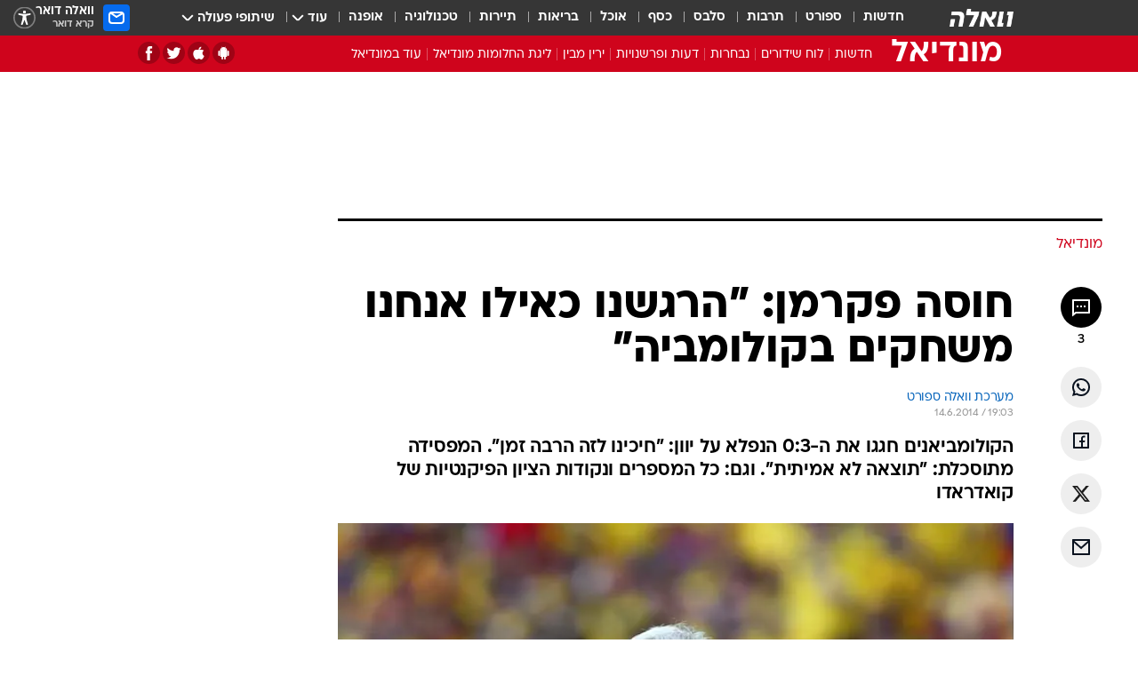

--- FILE ---
content_type: text/html; charset=utf-8
request_url: https://mundial.walla.co.il/item/2755346
body_size: 141403
content:
<!doctype html><html lang="he"><head><meta charset="UTF-8"/><meta name="viewport" content="width=device-width,initial-scale=1,maximum-scale=1"/><meta http-equiv="X-UA-Compatible" content="ie=edge"/><meta property="og:site_name" content="וואלה"/><meta name="twitter:card" content="summary_large_image"/><link href="https://images.wcdn.co.il" rel="preconnect"/><link rel="preconnect" href="https://cdn.taboola.com"/><link rel="dns-prefetch" href="https://cdn.taboola.com"/> 
		<title data-react-helmet="true">חוסה פקרמן: &quot;הרגשנו כאילו אנחנו משחקים בקולומביה&quot; - וואלה מונדיאל</title><meta property="og:type" content="article"/><meta property="og:title" content="חוסה פקרמן: &quot;הרגשנו כאילו אנחנו משחקים בקולומביה&quot; - וואלה מונדיאל"/><meta name="description" content="הקולומביאנים חגגו את ה-0:3 הנפלא על יוון: &quot;חיכינו לזה הרבה זמן&quot;. המפסידה מתוסכלת: &quot;תוצאה לא אמיתית&quot;. וגם: כל המספרים ונקודות הציון הפיקנטיות של קואדראדו"/><meta property="og:description" content="הקולומביאנים חגגו את ה-0:3 הנפלא על יוון: &quot;חיכינו לזה הרבה זמן&quot;. המפסידה מתוסכלת: &quot;תוצאה לא אמיתית&quot;. וגם: כל המספרים ונקודות הציון הפיקנטיות של קואדראדו"/><meta property="og:image" content="https://images.wcdn.co.il/f_auto,q_auto,w_1200,t_54/1/7/0/4/1704831-46.jpg"/><meta name="vr:image" content="https://images.wcdn.co.il/f_auto,q_auto,w_1200,t_54/1/7/0/4/1704831-46.jpg"/><meta property="vr:image" content="https://images.wcdn.co.il/f_auto,q_auto,w_1200,t_54/1/7/0/4/1704831-46.jpg"/><meta name="twitter:title" content="חוסה פקרמן: &quot;הרגשנו כאילו אנחנו משחקים בקולומביה&quot; - וואלה מונדיאל"/><meta name="twitter:description" content="הקולומביאנים חגגו את ה-0:3 הנפלא על יוון: &quot;חיכינו לזה הרבה זמן&quot;. המפסידה מתוסכלת: &quot;תוצאה לא אמיתית&quot;. וגם: כל המספרים ונקודות הציון הפיקנטיות של קואדראדו"/><meta name="twitter:image" content="https://images.wcdn.co.il/f_auto,q_auto,w_1200,t_54/1/7/0/4/1704831-46.jpg"/><meta property="og:published_time" content="2014-06-14 22:03"/><meta name="tb_img" content="https://images.wcdn.co.il/1/7/0/4/1704831-46"/><meta name="robots" content="index, follow, max-snippet:-1, max-image-preview:large, max-video-preview:-1"/>
		<link rel="canonical" href="https://mundial.walla.co.il/item/2755346"/><link
						rel="shortcut icon"
						href=/public/favicons/walla-main.ico
						type="image/x-icon"
						sizes="192X192"
					/><meta name="vertical-name" content="מונדיאל" /><meta name="vertical-name-en" content="mundial" /><meta name="item-title" content="חוסה פקרמן: 'הרגשנו כאילו אנחנו משחקים בקולומביה'" /><script>window.addScriptPromise=(({src:t,async:e,name:r})=>{if(!(document.location.search.indexOf(`${r}=false`)>=0))return console.log(`[3rdparty] ${r}`),new Promise((n,c)=>{try{const a=document.createElement("script");a.setAttribute("src",t),a.setAttribute("data-script-name",r),e&&a.setAttribute("async",!0),a.onload=(()=>{n()}),a.onerror=(t=>{c(t)}),document.head.appendChild(a)}catch(t){c(t)}})});</script><meta property="og:url" content=http://mundial.walla.co.il/item/2755346 /> <script async id="vad-hb-snippet" data-publisher="wallacoil">var _0x1a15 = [
				'vad_rollout',
				'cmd',
				'vad_timestamp',
				'async',
				'_vadHb',
				'text/javascript',
				'setAttribute',
				'//cdn.valuad.cloud/hb/',
				'top',
				'data-publisher',
				'disableInitialLoad',
				'getItem',
				'googletag',
				'pubads',
				'random',
				'now',
				'push',
				'refresh',
				'type',
				'document',
				'splice',
				'head',
			];
			(function (_0x13c736, _0x1a15d1) {
				var _0x14cdce = function (_0x5ee3c3) {
					while (--_0x5ee3c3) {
						_0x13c736['push'](_0x13c736['shift']());
					}
				};
				_0x14cdce(++_0x1a15d1);
			})(_0x1a15, 0xb7);
			var _0x14cd = function (_0x13c736, _0x1a15d1) {
				_0x13c736 = _0x13c736 - 0x0;
				var _0x14cdce = _0x1a15[_0x13c736];
				return _0x14cdce;
			};
			(function () {
				function _0x5a52f8() {
					var _0x3c4d66 = 'wallacoil';
					var _0x5169f8 = 'wallacoil';
					var _0x55553e = 'vad-hb-script';
					var _0x54e4f6 = Date[_0x14cd('0x8')]();
					var _0x1f2b7a = window[_0x14cd('0x1')]['document']['createElement']('script');
					_0x1f2b7a[_0x14cd('0xb')] = _0x14cd('0x14');
					_0x1f2b7a[_0x14cd('0x15')](_0x14cd('0x2'), _0x3c4d66);
					_0x1f2b7a['id'] = _0x55553e;
					_0x1f2b7a[_0x14cd('0x12')] = !![];
					var _0x2d40f0 = _0x54e4f6 - (_0x54e4f6 % (0x15180 * 0x3e8));
					var _0xd1e6c3 = parseInt(localStorage[_0x14cd('0x4')](_0x14cd('0x11')), 0xa) || _0x2d40f0;
					_0x1f2b7a['src'] =
						_0x14cd('0x0') + _0x5169f8 + '-prod.js' + '?timestamp=' + (_0x2d40f0 > _0xd1e6c3 ? _0x2d40f0 : _0xd1e6c3);
					window[_0x14cd('0x1')][_0x14cd('0xc')][_0x14cd('0xe')]['appendChild'](_0x1f2b7a);
				}
				function _0x45ed3b() {
					window[_0x14cd('0x5')] = window[_0x14cd('0x5')] || { cmd: [] };
					var _0x2787a5 = window[_0x14cd('0x5')];
					_0x2787a5[_0x14cd('0x10')] = _0x2787a5['cmd'] || [];
					if (_0x2787a5[_0x14cd('0x10')]['splice']) {
						_0x2787a5[_0x14cd('0x10')][_0x14cd('0xd')](0x0, 0x0, function () {
							_0x2787a5[_0x14cd('0x6')]()[_0x14cd('0x3')]();
						});
					} else {
						_0x2787a5[_0x14cd('0x10')][_0x14cd('0x9')](function () {
							_0x2787a5[_0x14cd('0x6')]()[_0x14cd('0x3')]();
						});
					}
				}
				function _0x1fd6a9() {
					window['googletag'] = window[_0x14cd('0x5')] || { cmd: [] };
					var _0x1f2f3b = window[_0x14cd('0x5')];
					_0x1f2f3b[_0x14cd('0x10')][_0x14cd('0x9')](function () {
						if (!window[_0x14cd('0x13')]) {
							_0x1f2f3b[_0x14cd('0x6')]()[_0x14cd('0xa')]();
						}
					});
				}
				var _0x170bb9 = parseFloat(localStorage[_0x14cd('0x4')](_0x14cd('0xf'))) || 0x1;
				if (Math[_0x14cd('0x7')]() <= _0x170bb9) {
					_0x45ed3b();
					_0x5a52f8();
					setTimeout(function () {
						_0x1fd6a9();
					}, 0xbb8);
				}
			})();</script><script async src="https://securepubads.g.doubleclick.net/tag/js/gpt.js"></script> <script>
    window.googletag = window.googletag || { cmd: [] };
    window.googletag.cmd.push(function () {
      window.googletag.pubads().enableLazyLoad({
        fetchMarginPercent: 150,
        renderMarginPercent: 100,
        mobileScaling: 1.0,
      });
      console.log('[GPT] Lazy loading is now enabled');
    });
  </script>  <script>
		function getCookie(name) {
			const cookies = document.cookie.split(';');
			for (let i = 0; i < cookies.length; i++) {
				const cookie = cookies[i].trim();
				if (cookie.startsWith(name + '=')) {
					return decodeURIComponent(cookie.substring(name.length + 1));
				}
			}
			return null;
		}
		const cookie = getCookie('webview-ppid')
		if(cookie){
			googletag.cmd.push(function () {
				googletag.pubads().setPublisherProvidedId(cookie);
			});
		}
        </script>  <script>
	(function () {
    	const isCookie = document.cookie.replace(/(?:(?:^|.*;\s*)userUniqueId\s*=\s*([^;]*).*$)|^.*$/, '$1');
        if (!isCookie) {
            const value = '983fd454-ac44-4db9-97da-ac73392779a8_' + Date.now();
            document.cookie = 'userUniqueId=' + value + '; path=/; domain=.walla.co.il;'
        }
	})();
	</script>  <script>
	var t = {"item_id":"2755346","vertical_id":7,"vertical_name":"mundial","category_id":3001,"categoryName":"חדשות מונדיאל","item_type":"regular","exclusive":"mundial","providerid":246,"sub_categoryId":0,"ContentProvider":"מערכת וואלה ספורט","mobile":"0","vertical_eng_name":"mundial","tohash":"","itemTypeId":100,"itemTitle":"חוסה פקרמן: \"הרגשנו כאילו אנחנו משחקים בקולומביה\"","itemPubliactionDate":"22:03 14/06/2014","itemCreatedDate":"21:14 14/06/2014","itemLastUpdate":"03:57 15/06/2014","itemTitleWordsCount":7,"itemSubTitleWordsCount":24,"itemPicCount":4,"itemTagsCount":6,"itemSectionsWordsCount":"427","countSectionText":3,"countSectionPlayer":0,"itemWordCountRange":"426.99999999999994-476.99999999999994","ContentProviderSecondary":"","itemAuthor":"","itemAuthorId":"","IsPlaybuzzOnPage":"no","IsRecipe":"false","IsPoll":"","IsSurvey":"no","IsTrivia":"no","tags":"עוד באותו נושא:, חוסה פקרמן, נבחרת קולומביה, נבחרת יוון, פרננדו סנטוס, רדמאל פלקאו","IsLive":"no","IsPodcast":"no","editorID":"2755346","item":"2755346","createdByUsername":"nimrodofran","age":"0","gender":"0","login":"no","id":"","agegroup":"0","adb":"0","FatherSessionInSession":"","userUniqueId":"","page_type":"item","strip_step":"1"}
	googletag.cmd.push(function(){
		for (const [key, value] of Object.entries(t)) {
			googletag.pubads().setTargeting(key, value.toString());
			}
	})
 </script>  <script>var SSRTimer = setTimeout(() => {
				window.location.reload();
			}, 420000); // 7 minutes</script>   <script>window.WallaTargeting={"item_id":"2755346","vertical_id":7,"vertical_name":"מונדיאל","category_id":3001,"categoryName":"חדשות מונדיאל","item_type":"regular","exclusive":"mundial","providerid":246,"sub_categoryId":0,"ContentProvider":"מערכת וואלה ספורט","mobile":"0","vertical_eng_name":"mundial","tohash":"","itemTypeId":100,"itemTitle":"חוסה פקרמן: \"הרגשנו כאילו אנחנו משחקים בקולומביה\"","itemPubliactionDate":"22:03 14/06/2014","itemCreatedDate":"21:14 14/06/2014","itemLastUpdate":"03:57 15/06/2014","itemTitleWordsCount":7,"itemSubTitleWordsCount":24,"itemPicCount":4,"itemTagsCount":6,"itemSectionsWordsCount":"427","countSectionText":3,"countSectionPlayer":0,"itemWordCountRange":"426.99999999999994-476.99999999999994","ContentProviderSecondary":"","itemAuthor":"","itemAuthorId":"","IsPlaybuzzOnPage":"no","IsRecipe":"false","IsPoll":"","IsSurvey":"no","IsTrivia":"no","tags":"עוד באותו נושא:, חוסה פקרמן, נבחרת קולומביה, נבחרת יוון, פרננדו סנטוס, רדמאל פלקאו","IsLive":"no","IsPodcast":"no","editorID":"2755346","item":"2755346","createdByUsername":"nimrodofran"}</script>  <script async>(function () {
				var loaderUrl, scriptType;
				window._taboolaOS = (function () {
					var userAgent = navigator.userAgent || navigator.vendor || window.opera;
					var url = document.URL || document.location.href || window.location.href;
					var isSportApp = url.indexOf('app=sport') > -1;
					var isWallaApp = url.indexOf('app=walla') > -1;
					var androidPubName = 'wallail-wallaandroidapp';
					var iosPubName = 'wallail-wallaiosapp';
					var webPubName = 'wallail-walla';
					if (url.indexOf('sheee') > -1) {
						androidPubName = 'wallail-sheeeandroidapp';
						iosPubName = 'wallail-sheeeiosapp';
						webPubName = 'wallail-sheee';
					} else if (url.indexOf('judaism') > -1) {
						androidPubName = 'wallail-judaismandroidapp';
						iosPubName = 'wallail-judaismiosapp';
						webPubName = 'wallail-judaism';
					} else if (isSportApp) {
						androidPubName = 'wallail-wallasportapp';
						iosPubName = 'wallail-wallasportapp';
						webPubName = 'wallail-wallasportapp';
					} else if (isWallaApp) {
						androidPubName = 'wallail-wallanewsapp';
						iosPubName = 'wallail-wallanewsapp';
						webPubName = 'wallail-wallanewsapp';
					} else {
						androidPubName = 'wallail-wallaandroidapp';
						iosPubName = 'wallail-wallaiosapp';
						webPubName = 'wallail-walla';
					}
					var isWebView = /chromeless=true/i.test(url);
					if (isWebView && /android/i.test(userAgent) && !isSportApp) {
						window.taboolaMobilePubName = androidPubName;
						scriptType = 'tb-mobile-loader-script';
						loaderUrl = 'https://cdn.taboola.com/libtrc/' + androidPubName + '/mobile-loader.js';
						return 'Android';
					} else if (isWebView && /iPhone|iPad|iPod/i.test(userAgent) && !isSportApp) {
						window.taboolaMobilePubName = iosPubName;
						scriptType = 'tb-mobile-loader-script';
						loaderUrl = 'https://cdn.taboola.com/libtrc/' + iosPubName + '/mobile-loader.js';
						return 'iOS';
					}
					scriptType = 'tb_loader_script';
					loaderUrl = 'https://cdn.taboola.com/libtrc/' + webPubName + '/loader.js';
					return 'Web';
				})();
				!(function (e, f, u, i) {
					if (!document.getElementById(i)) {
						e.async = true;
						e.src = u;
						e.id = i;
						f.parentNode.insertBefore(e, f);
					}
				})(document.createElement('script'), document.getElementsByTagName('script')[0], loaderUrl, scriptType);
			})();</script>    <script async>if (window.location.href.includes('//www.walla.co.il') || window.location.href.includes('//walla.co.il')) {
				const head = document.getElementsByTagName('head')[0];
				const webPushScript = document.createElement('script');
				webPushScript.async = true;
				webPushScript.src = 'https://cdn.taboola.com/webpush/publishers/1519763/taboola-push-sdk.js';
				head.appendChild(webPushScript);
			}</script>   <script>
	const wasPageReloaded = (function() {
		try {
			// https://stackoverflow.com/questions/5004978/check-if-page-gets-reloaded-or-refreshed-in-javascript/53307588#53307588
			return (
				(window.performance && window.performance.navigation && window.performance.navigation.type === 1) ||
				window.performance && window.performance.getEntriesByType && 
				window.performance.getEntriesByType('navigation')
				.map(function(nav) {return nav.type})
				.indexOf('reload') >= 0
				);
			} catch (e) {
				return false;
			}
		})();
		
		try {
			var isAAB = ('; ' + document.cookie).split('; sdfgh45678=').pop().split(';').shift() || '0';
			var pageNumberInSession = ('; ' + document.cookie).split('; _wpnis=').pop().split(';').shift() || '1';
			var fatherSessionInSession = ('; ' + document.cookie).split('; _wfsis=').pop().split(';').shift() || document.referrer || document.location.origin || '';
			window.dataLayer = [Object.assign({"verticalId":7,"verticalName":"מונדיאל","categoryId":3001,"sub_category_Id":"","itemId":"2755346","itemTypeId":100,"createdByUsername":"nimrodofran","itemTitle":"חוסה פקרמן: \"הרגשנו כאילו אנחנו משחקים בקולומביה\"","itemPubliactionDate":"22:03 14/06/2014","itemCreatedDate":"21:14 14/06/2014","itemLastUpdate":"03:57 15/06/2014","itemTitleWordsCount":7,"itemSubTitleWordsCount":24,"itemPicCount":4,"itemTagsCount":6,"ContentProvider":"מערכת וואלה ספורט","contentProvider":"מערכת וואלה ספורט","ContentProviderId":246,"ContentProviderSecondary":"","itemAuthor":"","itemAuthorId":"","tags":"עוד באותו נושא:, חוסה פקרמן, נבחרת קולומביה, נבחרת יוון, פרננדו סנטוס, רדמאל פלקאו","item_type":"regular","IsPlaybuzzOnPage":"no","IsRecipe":"false","IsPoll":"","IsSurvey":"no","IsTrivia":"no","itemSectionsWordsCount":"427","itemWordCountRange":"426.99999999999994-476.99999999999994","exclusive":"mundial","videoGenre":"","videoMovieName":"","categoryName":"חדשות מונדיאל","subCategoryName":"","AgeLimit":"false","mobile":"0","adb":"0","FatherSessionInSession":"","vertical_eng_name":"mundial","IsLive":"no","IsPodcast":"no","IsTaboolaOnPage":"0","item":"2755346","editorId":"","editor":"","tohash":"",adb: isAAB, Pagenumberinsession:pageNumberInSession, FatherSessionInSession:fatherSessionInSession }, {wasPageReloaded: wasPageReloaded})];
		} catch (e) {
			console.error(e);
		}
		
		/* used in monitor */
		window.wallaGlobalEventData = {
			wasPageReloaded,
			title: document.title,
		};
		window.wallaEnv = {"DAL_URL":"https://dal.walla.co.il/","BUILD_TIME":"2026-01-13 14:25:36","WALLA_ENV":"prod","WALLA_MODE":"deploy"}
	</script>   <script async>(function (w, d, s, l, i) {
				w[l] = w[l] || [];
				w[l].push({ 'gtm.start': new Date().getTime(), event: 'gtm.js' });
				var f = d.getElementsByTagName(s)[0],
					j = d.createElement(s),
					dl = l != 'dataLayer' ? '&l=' + l : '';
				j.async = true;
				j.src = 'https://www.googletagmanager.com/gtm.js?id=' + i + dl;
				f.parentNode.insertBefore(j, f);
			})(window, document, 'script', 'dataLayer', 'GTM-T728TH');</script>  <script async>(function (w, d, s, l, i) {
				w[l] = w[l] || [];
				w[l].push({ 'gtm.start': new Date().getTime(), event: 'gtm.js' });
				var f = d.getElementsByTagName(s)[0],
					j = d.createElement(s),
					dl = l != 'dataLayer' ? '&l=' + l : '';
				j.async = true;
				j.src = 'https://www.googletagmanager.com/gtm.js?id=' + i + dl;
				f.parentNode.insertBefore(j, f);
			})(window, document, 'script', 'dataLayer', 'GTM-WGMK7ZS');</script>  <script async>(function (w, d, s, l, i) {
				w[l] = w[l] || [];
				w[l].push({ 'gtm.start': new Date().getTime(), event: 'gtm.js' });
				var f = d.getElementsByTagName(s)[0],
					j = d.createElement(s),
					dl = l != 'dataLayer' ? '&l=' + l : '';
				j.async = true;
				j.src = 'https://www.googletagmanager.com/gtm.js?id=' + i + dl;
				f.parentNode.insertBefore(j, f);
			})(window, document, 'script', 'dataLayer', 'GTM-M38QKZ3');</script>  <script>console.log('loading read aloud');
			window.ga =
				window.ga ||
				function () {
					(ga.q = ga.q || []).push(arguments);
				};
			ga.l = +new Date();
			const _scripts = [{ url: 'https://www.google-analytics.com/analytics.js', name: 'google_analytics' }];
			_scripts.forEach(function (_s) {
				addScriptPromise({ src: _s?.url, async: true, name: _s.name });
			});
			// }</script><script defer="defer" src="https://tags.dxmdp.com/tags/bc8a7a32-7d98-4226-8af9-d2a43a8621cc/dmp-provider.js"></script>  <script>(function () {
				/** CONFIGURATION START **/
				var _sf_async_config = (window._sf_async_config = window._sf_async_config || {});
				_sf_async_config.uid = 20047;
				_sf_async_config.domain = 'walla.co.il'; //CHANGE THIS TO THE ROOT DOMAIN
				_sf_async_config.flickerControl = false;
				_sf_async_config.useCanonical = true;
				_sf_async_config.useCanonicalDomain = true;
				_sf_async_config.sections =
					window.WallaTargeting && window.WallaTargeting.vertical_name ? window.WallaTargeting.vertical_name : '';
				_sf_async_config.authors =
					window.WallaTargeting && window.WallaTargeting.itemAuthor ? window.WallaTargeting.itemAuthor : '';
				/** CONFIGURATION END **/
				function loadChartbeat() {
					var e = document.createElement('script');
					var n = document.getElementsByTagName('script')[0];
					e.type = 'text/javascript';
					e.async = true;
					e.src = '//static.chartbeat.com/js/chartbeat.js';
					n.parentNode.insertBefore(e, n);
				}
				loadChartbeat();
			})();</script><script async src="//static.chartbeat.com/js/chartbeat_mab.js"></script>  </head><body class="without-horizontal-nav">  <script>var isMobile =
				/iPhone|iPad|iPod|midp|rv:1.2.3.4|ucweb|windows ce|windows mobile|BlackBerry|IEMobile|Opera Mini|Android/i.test(
					navigator.userAgent
				);
			if (isMobile) {
				var newDiv = document.createElement('div');
				newDiv.className = 'no-mobile-app';
				newDiv.style.display = 'none';
				document.body.appendChild(newDiv);
			}</script>   <div id="vadInterstitialSplash"><script>var isMobile =
					/iPhone|iPad|iPod|midp|rv:1.2.3.4|ucweb|windows ce|windows mobile|BlackBerry|IEMobile|Opera Mini|Android/i.test(
						navigator.userAgent
					);
				if (isMobile) {
					console.log('interstitial from HTML!!!');
					var googletag = googletag || {};
					googletag.cmd = googletag.cmd || [];

					var showInterstitial = true;
					function getInterstitialData() {
						var retval = localStorage.getItem('interstitialData');
						return retval ? JSON.parse(retval) : [Date.now(), 0, false];
					}
					var interstitialData = getInterstitialData();
					var timestamp = interstitialData[0];
					var attempts = interstitialData[1];
					var served = interstitialData[2];
					var hourPassed = timestamp && timestamp + 660 * 1000 < Date.now(); // 11 minutes
					if (hourPassed) {
						attempts = 0;
						showInterstitial = false;
						timestamp = Date.now();
						localStorage.removeItem('interstitialData');
						console.log('google interstitial, an hour passed');
					} else if (attempts < 2 && !served) {
						console.log(
							'google interstitial, attempts: ',
							attempts,
							'interstitial:',
							timestamp ? new Date(timestamp) : 'N/A'
						);
						showInterstitial = false;
					} else {
						console.log(
							'publisher interstitial, attempts: ',
							attempts,
							'timestamp:',
							timestamp ? new Date(timestamp) : 'N/A'
						);
					}
					var urlInterstitial = window.location.pathname;
					var ref = document.referrer || document.location.hostname;
					var isDiv = document.querySelector('.no-mobile-app');
					console.log('is div no-mobile-app ==== ', !!isDiv);
					if (!!isDiv && showInterstitial) {
						googletag.cmd.push(function () {
							// TODO: replace adunit - construct non Google interstitial adunit name
							// var adunit = "/".concat(r.Z.get().ads.networkId, "/").concat(r.Z.get().ads.adUnitPrefix, "interstitial_vad_phone");
							// url === '/' is homepage
							var adunit =
								urlInterstitial === '/'
									? '/43010785/wallanews/main/MW_Interstitial_Phone'
									: '/43010785/wallanews/innerpages/MW_Interstitial_Phone';
							var e,
								n = googletag.defineSlot(adunit, [1, 1], 'vadInterstitialSplash').addService(googletag.pubads());
							n.setTargeting(
								'exclusive',
								(null === (e = window.WallaTargeting) || void 0 === e ? void 0 : e.exclusive) || 'not'
							);
							googletag.enableServices();
							googletag.display('vadInterstitialSplash');
							console.log('publisher interstitial', adunit.split('/').pop());
						});
					} else {
						localStorage.setItem('interstitialData', JSON.stringify([timestamp, attempts + 1, served]));
						// TODO: replace adunit - construct Google interstitial adunit name
						// var adunit = "/".concat(r.Z.get().ads.networkId, "/").concat(r.Z.get().ads.adUnitPrefix, "interstitial_phone");
						// url === '/' is homepage
						var adunit =
							urlInterstitial === '/'
								? '/43010785/wallanews/main/interstitial_phone'
								: '/43010785/wallanews/innerpages/interstitial_phone';
						console.log('google interstitial', adunit);
						// GPT ad slots
						googletag.cmd.push(function () {
							// TODO: code taken from your current interstitial implementation, change as needed.
							var e,
								n = googletag.defineOutOfPageSlot(adunit, googletag.enums.OutOfPageFormat.INTERSTITIAL);
							n &&
								(n.addService(googletag.pubads()),
								n.setTargeting(
									'exclusive',
									(null === (e = window.WallaTargeting) || void 0 === e ? void 0 : e.exclusive) || 'not'
								)),
								googletag.enableServices(),
								googletag.display(n);
						});
					}

					googletag.cmd.push(function () {
						googletag.pubads().addEventListener('slotRenderEnded', function (event) {
							var slotName = event.slot.getSlotElementId();
							if (!event.isEmpty && slotName.indexOf('interstitial_phone') > -1) {
								var interstitialData = getInterstitialData();
								localStorage.setItem(
									'interstitialData',
									JSON.stringify([interstitialData[0], interstitialData[1], true])
								);
								console.log('google interstitial served');
							}
						});
					});
				}</script></div><script>/*
			Want to customize your button? visit our documentation page:
			https://enterprise.nagich.co.il/custom-button.taf
			*/
			window.interdeal = {
				sitekey: '5160cb3b771e72b657e6579c599b82a2',
				Position: 'left',
				domains: {
					js: 'https://js.nagich.co.il/',
					acc: 'https://access.nagich.co.il/',
				},
				stopNotifFocus: true,
				Menulang: 'HE',
				btnStyle: {
					vPosition: ['80%', '20%'],
					scale: ['0.5', '0.5'],
					color: {
						main: '#1c4bb6',
						second: '#ffffff',
					},
					icon: {
						outline: true,
						type: 1,
						shape: 'circle',
					},
				},
			};
			(function (doc, head, body) {
				var coreCall = doc.createElement('script');
				coreCall.src = interdeal.domains.js + 'core/4.6.12/accessibility.js';
				coreCall.defer = true;
				coreCall.integrity =
					'sha512-tbmzeMlPGqU0SEFXwKxqHdaa9SnF4EjTai5LCahOcN9KSTIo9LRscxtii6TZ0MSooxl73IZg2cj6klk8wBm0hg==';
				coreCall.crossOrigin = 'anonymous';
				coreCall.setAttribute('data-cfasync', true);
				body ? body.appendChild(coreCall) : head.appendChild(coreCall);
			})(document, document.head, document.body);</script>  <div id="modal-root"></div><div id="pop-up-seniors"></div><div id="root"><style data-emotion="css jqbv74 lwohc9 18l7q8n 1b0i2bu 1p27pre 1njwyst ltupjm 1ppv781 9jty6z hi2koi jmywp2 gt9fym 1unvu1o 1s9m7en 1t8246r 1a9ifeg 1f2wv5l ycb6ds">@media (max-width: 969px){body{padding-top:94px;}body.mobile-app,body.no-main-header,body.vod,body.sheee{padding-top:0;}body.zahav{padding-top:48px;}body.without-horizontal-nav:not(.mobile-app){padding-top:54px;}body.with-top-mobile-app-header.with-top-mobile-app-header{padding-top:70px;padding-bottom:30px;}body.new-hp{padding-top:43px;}}@media (max-width: 969px){.font-size-container{display:block;}.font-slider-container{display:block;}.walla-logo-mobile-container{display:-webkit-box;display:-webkit-flex;display:-ms-flexbox;display:flex;-webkit-align-items:center;-webkit-box-align:center;-ms-flex-align:center;align-items:center;-webkit-box-pack:center;-ms-flex-pack:center;-webkit-justify-content:center;justify-content:center;width:100%;}.font-slider{width:100%;height:116px;-webkit-flex-shrink:0;-ms-flex-negative:0;-webkit-flex-shrink:0;-ms-flex-negative:0;flex-shrink:0;border-top:1px solid #000;border-bottom:1px solid #000;background:#FFF;display:-webkit-box;display:-webkit-flex;display:-ms-flexbox;display:flex;-webkit-box-pack:center;-ms-flex-pack:center;-webkit-justify-content:center;justify-content:center;-webkit-align-items:center;-webkit-box-align:center;-ms-flex-align:center;align-items:center;position:fixed;top:53px;left:0;right:0;z-index:10000;opacity:0;visibility:hidden;-webkit-transition:opacity 0.3s ease-in-out,visibility 0.3s ease-in-out;transition:opacity 0.3s ease-in-out,visibility 0.3s ease-in-out;}.font-slider.visible{opacity:1;visibility:visible;}}@-webkit-keyframes animation-lwohc9{0%{top:-54px;}100%{top:0;}}@keyframes animation-lwohc9{0%{top:-54px;}100%{top:0;}}@-webkit-keyframes animation-18l7q8n{0%{-webkit-transform:translateY(2px);-moz-transform:translateY(2px);-ms-transform:translateY(2px);transform:translateY(2px);}20%{-webkit-transform:translateY(-2px);-moz-transform:translateY(-2px);-ms-transform:translateY(-2px);transform:translateY(-2px);}90%{-webkit-transform:translateY(3px);-moz-transform:translateY(3px);-ms-transform:translateY(3px);transform:translateY(3px);}100%{-webkit-transform:translateY(2px);-moz-transform:translateY(2px);-ms-transform:translateY(2px);transform:translateY(2px);}}@keyframes animation-18l7q8n{0%{-webkit-transform:translateY(2px);-moz-transform:translateY(2px);-ms-transform:translateY(2px);transform:translateY(2px);}20%{-webkit-transform:translateY(-2px);-moz-transform:translateY(-2px);-ms-transform:translateY(-2px);transform:translateY(-2px);}90%{-webkit-transform:translateY(3px);-moz-transform:translateY(3px);-ms-transform:translateY(3px);transform:translateY(3px);}100%{-webkit-transform:translateY(2px);-moz-transform:translateY(2px);-ms-transform:translateY(2px);transform:translateY(2px);}}body.adBackground .walla-core-container{padding-right:10px;padding-left:10px;}body.adBackground .adBox.adBackround{margin-top:0!important;margin-bottom:25px!important;}.top-phone-item-placeholder{background-color:#F5F5F5;position:absolute;top:0;right:50%;-webkit-transform:translateX(50%);-moz-transform:translateX(50%);-ms-transform:translateX(50%);transform:translateX(50%);overflow:hidden;}.top-phone-item-placeholder-wallasport{background-color:#F5F5F5;width:375px;height:50px;position:absolute;top:0;right:50%;-webkit-transform:translateX(50%);-moz-transform:translateX(50%);-ms-transform:translateX(50%);transform:translateX(50%);overflow:hidden;}.item-ad-in-content-placeholder{background-color:#F5F5F5;width:336px;height:280px;position:relative;right:50%;-webkit-transform:translateX(50%);-moz-transform:translateX(50%);-ms-transform:translateX(50%);transform:translateX(50%);overflow:hidden!important;}.slot-prestitial-desktop{background-color:var(--white, #ffffff);width:100%;position:fixed;z-index:99999999999;top:0;right:0;left:0;bottom:0;display:none;overflow:visible!important;}.slot-hidden{display:none;}@-webkit-keyframes animation-1p27pre{0%{top:-54px;}100%{top:0;}}@keyframes animation-1p27pre{0%{top:-54px;}100%{top:0;}}@-webkit-keyframes animation-1njwyst{0%{opacity:0;}100%{opacity:.5;}}@keyframes animation-1njwyst{0%{opacity:0;}100%{opacity:.5;}}@-webkit-keyframes animation-ltupjm{0%{bottom:-100%;}100%{bottom:0;}}@keyframes animation-ltupjm{0%{bottom:-100%;}100%{bottom:0;}}@-webkit-keyframes animation-1ppv781{0%{-webkit-transform:rotate(0deg);-webkit-transform:rotate(0deg);-moz-transform:rotate(0deg);-ms-transform:rotate(0deg);transform:rotate(0deg);}100%{-webkit-transform:rotate(360deg);-webkit-transform:rotate(360deg);-moz-transform:rotate(360deg);-ms-transform:rotate(360deg);transform:rotate(360deg);}}@keyframes animation-1ppv781{0%{-webkit-transform:rotate(0deg);-webkit-transform:rotate(0deg);-moz-transform:rotate(0deg);-ms-transform:rotate(0deg);transform:rotate(0deg);}100%{-webkit-transform:rotate(360deg);-webkit-transform:rotate(360deg);-moz-transform:rotate(360deg);-ms-transform:rotate(360deg);transform:rotate(360deg);}}html{line-height:1.15;-webkit-text-size-adjust:100%;}body{margin:0;}body.h-100{height:100%;overflow:hidden;}body.h-100 #root{height:100%;}body.h-100 #root .vertical-4{height:100%;}h1{font-size:2em;margin:0.67em 0;}hr{box-sizing:content-box;height:0;overflow:visible;}pre{font-family:monospace,monospace;font-size:1em;}a{background-color:transparent;}abbr[title]{border-bottom:0;-webkit-text-decoration:underline;text-decoration:underline;-webkit-text-decoration:underline dotted;text-decoration:underline dotted;}b,strong{font-weight:bolder;}code,kbd,samp{font-family:monospace,monospace;font-size:1em;}small{font-size:80%;}sub,sup{font-size:75%;line-height:0;position:relative;vertical-align:baseline;}sub{bottom:-0.25em;}sup{top:-0.5em;}img{border-style:none;}button,input,optgroup,select,textarea{font-family:inherit;font-size:100%;line-height:1.15;margin:0;}button,input{overflow:visible;}button,select{text-transform:none;}button,[type='button'],[type='reset'],[type='submit']{-webkit-appearance:button;}button::-moz-focus-inner,[type='button']::-moz-focus-inner,[type='reset']::-moz-focus-inner,[type='submit']::-moz-focus-inner{border-style:none;padding:0;}button:-moz-focusring,[type='button']:-moz-focusring,[type='reset']:-moz-focusring,[type='submit']:-moz-focusring{outline:1px dotted ButtonText;}fieldset{padding:0.35em 0.75em 0.625em;}legend{box-sizing:border-box;color:inherit;display:table;max-width:100%;padding:0;white-space:normal;}progress{vertical-align:baseline;}textarea{overflow:auto;}[type='checkbox'],[type='radio']{box-sizing:border-box;padding:0;}[type='number']::-webkit-inner-spin-button,[type='number']::-webkit-outer-spin-button{height:auto;}[type='search']{-webkit-appearance:textfield;outline-offset:-2px;}[type='search']::-webkit-search-decoration{-webkit-appearance:none;}::-webkit-file-upload-button{-webkit-appearance:button;font:inherit;}details{display:block;}summary{display:-webkit-box;display:-webkit-list-item;display:-ms-list-itembox;display:list-item;}template{display:none;}[hidden]{display:none;}html,button,input,select,textarea{font-family:arial,helvetica,sans-serif;}button:disabled{cursor:default;}*,*:before,*:after{box-sizing:border-box;}a{-webkit-text-decoration:none;text-decoration:none;color:inherit;cursor:pointer;}img{display:block;}button,input[type='submit']{background-color:transparent;border-width:0;padding:0;cursor:pointer;}input{border-width:0;}input::-moz-focus-inner{border:0;padding:0;margin:0;}ul,ol,dd{margin:0;padding:0;list-style:none;}h1,h2,h3,h4,h5,h6{margin:0;font-size:inherit;font-weight:inherit;}p{margin:0;}cite{font-style:normal;}fieldset{border-width:0;padding:0;margin:0;}iframe{border-style:none;border-width:0;}form{margin:0;padding:0;}table{border:0;border-spacing:0px;border-collapse:collapse;}table td{padding:0px;}input[type='number']::-webkit-inner-spin-button,input[type='number']::-webkit-outer-spin-button{-ms-appearance:none;-moz-appearance:none;-webkit-appearance:none;-webkit-appearance:none;-moz-appearance:none;-ms-appearance:none;appearance:none;margin:0;}figure{margin:0;}@font-face{font-family:'ploni-ultra-light';font-display:block;src:url('/public/font/ploni/ploni-walla-ultralight-aaa.woff') format('woff'),url('/public/font/ploni/ploni-walla-ultralight-aaa.woff2') format('woff2'),url('/public/font/ploni/ploni-walla-ultralight-aaa.otf') format('opentype');font-weight:200;}@font-face{font-family:'ploni-light';font-display:block;src:url('/public/font/ploni/ploni-walla-light-aaa.woff') format('woff'),url('/public/font/ploni/ploni-walla-light-aaa.woff2') format('woff2'),url('/public/font/ploni/ploni-walla-light-aaa.otf') format('opentype');font-weight:300;}@font-face{font-family:'ploni-regular';font-display:block;src:url('/public/font/ploni/ploni-walla-regular-aaa.woff') format('woff'),url('/public/font/ploni/ploni-walla-regular-aaa.woff2') format('woff2'),url('/public/font/ploni/ploni-walla-regular-aaa.otf') format('opentype');font-weight:400;}@font-face{font-family:'ploni-medium';font-display:block;src:url('/public/font/ploni/ploni-walla-medium-aaa.woff') format('woff'),url('/public/font/ploni/ploni-walla-medium-aaa.woff2') format('woff2'),url('/public/font/ploni/ploni-walla-medium-aaa.otf') format('opentype');font-weight:500;}@font-face{font-family:'ploni-demi-bold';font-display:block;src:url('/public/font/ploni/ploni-walla-demibold-aaa.woff') format('woff'),url('/public/font/ploni/ploni-walla-demibold-aaa.woff2') format('woff2'),url('/public/font/ploni/ploni-walla-demibold-aaa.otf') format('opentype');font-weight:600;}@font-face{font-family:'ploni-bold';font-display:block;src:url('/public/font/ploni/ploni-walla-bold-aaa.woff') format('woff'),url('/public/font/ploni/ploni-walla-bold-aaa.woff2') format('woff2'),url('/public/font/ploni/ploni-walla-bold-aaa.otf') format('opentype');font-weight:700;}@font-face{font-family:'ploni-ultra-bold';font-display:block;src:url('/public/font/ploni/ploni-walla-ultrabold-aaa.woff') format('woff'),url('/public/font/ploni/ploni-walla-ultrabold-aaa.woff2') format('woff2'),url('/public/font/ploni/ploni-walla-ultrabold-aaa.otf') format('opentype');font-weight:800;}@font-face{font-family:'ploni-black';font-display:block;src:url('/public/font/ploni/ploni-walla-black-aaa.woff') format('woff'),url('/public/font/ploni/ploni-walla-black-aaa.woff2') format('woff2'),url('/public/font/ploni/ploni-walla-black-aaa.otf') format('opentype');font-weight:900;}@font-face{font-family:'almoni-ultra-light';font-display:block;src:url('/public/font/almoni/almoni-neue-aaa-200.woff') format('woff'),url('/public/font/almoni/almoni-neue-aaa-200.ttf') format('truetype');font-weight:200;}@font-face{font-family:'c-light';font-display:block;src:url('/public/font/almoni/almoni-neue-aaa-300.woff') format('woff'),url('/public/font/almoni/almoni-neue-aaa-300.ttf') format('truetype');font-weight:300;}@font-face{font-family:'almoni-regular';font-display:block;src:url('/public/font/almoni/almoni-neue-aaa-400.woff') format('woff'),url('/public/font/almoni/almoni-neue-aaa-400.ttf') format('truetype');font-weight:400;}@font-face{font-family:'almoni-medium';font-display:block;src:url('/public/font/almoni/almoni-neue-aaa-500.woff') format('woff'),url('/public/font/almoni/almoni-neue-aaa-500.ttf') format('truetype');font-weight:500;}@font-face{font-family:'almoni-demi-bold';font-display:block;src:url('/public/font/almoni/almoni-neue-aaa-600.woff') format('woff'),url('/public/font/almoni/almoni-neue-aaa-600.ttf') format('truetype');font-weight:600;}@font-face{font-family:'almoni-bold';font-display:block;src:url('/public/font/almoni/almoni-neue-aaa-700.woff') format('woff'),url('/public/font/almoni/almoni-neue-aaa-700.ttf') format('truetype');font-weight:700;}@font-face{font-family:'almoni-ultra-bold';font-display:block;src:url('/public/font/almoni/almoni-neue-aaa-800.woff') format('woff'),url('/public/font/almoni/almoni-neue-aaa-800.ttf') format('truetype');font-weight:800;}@font-face{font-family:'almoni-black';font-display:block;src:url('/public/font/almoni/almoni-neue-aaa-900.woff') format('woff'),url('/public/font/almoni/almoni-neue-aaa-900.ttf') format('truetype');font-weight:900;}@font-face{font-family:'almoni-ultra-black';font-display:block;src:url('/public/font/almoni/almoni-neue-aaa-900b.woff') format('woff'),url('/public/font/almoni/almoni-neue-aaa-900b.ttf') format('truetype');font-weight:900;}@font-face{font-family:'spoiler-regular';font-display:block;src:url('/public/font/spoiler/fbspoileren-regular-webfont.woff') format('woff'),url('/public/font/spoiler/fbspoileren-regular-webfont.ttf') format('truetype');}@font-face{font-family:'OpenSans-Regular';src:url('/public/font/OpenSans/OpenSans-Regular.eot');src:url('/public/font/OpenSans/OpenSans-Regular.eot?#iefix') format('embedded-opentype'),url('/public/font/OpenSans/OpenSans-Regular.woff') format('woff');font-weight:normal;font-style:normal;font-display:block;}@font-face{font-family:'OpenSans-Italic';src:url('/public/font/OpenSans/OpenSans-Italic.eot');src:url('/public/font/OpenSans/OpenSans-Italic.eot?#iefix') format('embedded-opentype'),url('/public/font/OpenSans/OpenSans-Italic.woff') format('woff');font-weight:normal;font-style:italic;font-display:block;}@font-face{font-family:'OpenSans-Bold';src:url('/public/font/OpenSans/OpenSans-Bold.eot');src:url('/public/font/OpenSans/OpenSans-Bold.eot?#iefix') format('embedded-opentype'),url('/public/font/OpenSans/OpenSans-Bold.woff') format('woff');font-weight:bold;font-style:normal;font-display:block;}@font-face{font-family:'OpenSans-BoldItalic';src:url('/public/font/OpenSans/OpenSans-BoldItalic.eot');src:url('/public/font/OpenSans/OpenSans-BoldItalic.eot?#iefix') format('embedded-opentype'),url('/public/font/OpenSans/OpenSans-BoldItalic.woff') format('woff');font-weight:bold;font-style:italic;font-display:block;}@font-face{font-family:'OpenSans-ExtraBold';src:url('/public/font/OpenSans/OpenSans-ExtraBold.eot');src:url('/public/font/OpenSans/OpenSans-ExtraBold.eot?#iefix') format('embedded-opentype'),url('/public/font/OpenSans/OpenSans-ExtraBold.woff') format('woff');font-weight:bold;font-style:normal;font-display:block;}@font-face{font-family:'OpenSans-ExtraBoldItalic';src:url('/public/font/OpenSans/OpenSans-ExtraBoldItalic.eot');src:url('/public/font/OpenSans/OpenSans-ExtraBoldItalic.eot?#iefix') format('embedded-opentype'),url('/public/font/OpenSans/OpenSans-ExtraBoldItalic.woff') format('woff');font-weight:bold;font-style:italic;font-display:block;}@font-face{font-family:'OpenSans-Light';src:url('/public/font/OpenSans/OpenSans-Light.eot');src:url('/public/font/OpenSans/OpenSans-Light.eot?#iefix') format('embedded-opentype'),url('/public/font/OpenSans/OpenSans-Light.woff') format('woff');font-weight:300;font-style:normal;font-display:block;}@font-face{font-family:'OpenSans-Medium';src:url('/public/font/OpenSans/OpenSans-Medium.eot');src:url('/public/font/OpenSans/OpenSans-Medium.eot?#iefix') format('embedded-opentype'),url('/public/font/OpenSans/OpenSans-Medium.woff') format('woff');font-weight:500;font-style:normal;font-display:block;}@font-face{font-family:'NotoSansHebrew-Regular';src:url('/public/font/NotoSansHebrew/NotoSansHebrew-Regular.eot');src:url('/public/font/NotoSansHebrew/NotoSansHebrew-Regular.eot?#iefix') format('embedded-opentype'),url('/public/font/NotoSansHebrew/NotoSansHebrew-Regular.woff') format('woff');font-weight:normal;font-style:normal;font-display:block;}@font-face{font-family:'NotoSansHebrew-Bold';src:url('/public/font/NotoSansHebrew/NotoSansHebrew-Bold.eot');src:url('/public/font/NotoSansHebrew/NotoSansHebrew-Bold.eot?#iefix') format('embedded-opentype'),url('/public/font/NotoSansHebrew/NotoSansHebrew-Bold.woff') format('woff');font-weight:bold;font-style:normal;font-display:block;}@font-face{font-family:'walla-fun';src:url('/public/font/fun/games.woff') format('woff'),url('/public/font/fun/games.ttf') format('truetype');font-weight:normal;font-style:normal;}[class^='walla-fun-']:before,[class*=' walla-fun-']:before{font-family:'walla-fun';speak:none;line-height:1;-webkit-font-smoothing:antialiased;-moz-osx-font-smoothing:grayscale;width:100%;height:100%;display:-webkit-box;display:-webkit-flex;display:-ms-flexbox;display:flex;-webkit-align-items:center;-webkit-box-align:center;-ms-flex-align:center;align-items:center;-webkit-box-pack:center;-ms-flex-pack:center;-webkit-justify-content:center;justify-content:center;font-size:20px;}.walla-fun-expand:before{content:'\41';}.walla-fun-cards:before{content:'\42';}.walla-fun-brain:before{content:'\43';}.walla-fun-fashion:before{content:'\44';}.walla-fun-action:before{content:'\45';}.walla-fun-time:before{content:'\46';}.walla-fun-star:before{content:'\47';}.walla-fun-sport:before{content:'\48';}.walla-fun-racing:before{content:'\49';}.walla-fun-personal:before{content:'\4a';}.walla-fun-motor:before{content:'\4b';}.walla-fun-crazy:before{content:'\4c';}.walla-fun-cooking:before{content:'\4d';}.walla-fun-bubbles:before{content:'\4e';}.walla-fun-arrow-left:before{content:'\4f';}.walla-fun-arrow-right:before{content:'\50';}.walla-fun-arcade:before{content:'\51';}.walla-fun-spongebob:before{content:'\52';}.walla-fun-animals:before{content:'\53';}.walla-fun-cactus:before{content:'\54';}.walla-fun-paint:before{content:'\55';}.walla-fun-mahjong:before{content:'\56';}.walla-fun-mario:before{content:'\57';}@font-face{font-family:'walla-weather';src:url('/public/font/weather/wallaweather.woff') format('woff'),url('/public/font/weather/wallaweather.ttf') format('truetype');font-weight:normal;font-style:normal;}[class^='walla-weather-']:before,[class*=' walla-weather-']:before{font-family:'walla-weather';speak:none;line-height:1;-webkit-font-smoothing:antialiased;-moz-osx-font-smoothing:grayscale;width:100%;height:100%;display:-webkit-box;display:-webkit-flex;display:-ms-flexbox;display:flex;-webkit-align-items:center;-webkit-box-align:center;-ms-flex-align:center;align-items:center;-webkit-box-pack:center;-ms-flex-pack:center;-webkit-justify-content:center;justify-content:center;font-size:20px;}.walla-weather-air-directions:before{content:'a';}.walla-weather-air-pollution:before{content:'b';}.walla-weather-humidity:before{content:'c';}.walla-weather-moon:before{content:'d';}.walla-weather-sun:before{content:'e';}.walla-weather-temp:before{content:'f';}.walla-weather-wave-hight:before{content:'g';}.walla-weather-wave-status:before{content:'h';}.walla-weather-wind:before{content:'i';}.walla-weather-wind-2:before{content:'j';}.walla-weather-down-arrow:before{content:'\6b';}.walla-weather-up-arrow:before{content:'\6c';}.walla-weather-error:before{content:'\6d';}@font-face{font-family:'walla-icons';font-display:block;src:url('/public/font/fonticon/wallaicons.woff') format('woff'),url('/public/font/fonticon/wallaicons.ttf') format('truetype');font-weight:500;}[class^='walla-icon-']:before,[class*=' walla-icon-']:before{font-family:'walla-icons';speak:none;line-height:1;-webkit-font-smoothing:antialiased;-moz-osx-font-smoothing:grayscale;width:100%;height:100%;display:-webkit-box;display:-webkit-flex;display:-ms-flexbox;display:flex;-webkit-align-items:center;-webkit-box-align:center;-ms-flex-align:center;align-items:center;-webkit-box-pack:center;-ms-flex-pack:center;-webkit-justify-content:center;justify-content:center;font-size:20px;}[class^='walla-icon-'].small:before,[class*=' walla-icon-'].small:before{font-size:17px;}.walla-icon-printer:before{content:'Z';}.walla-icon-next:before{content:'C';}.walla-icon-prev:before{content:'B';}.walla-icon-down:before{content:'w';}.walla-icon-search:before{content:'E';}.walla-icon-facebook:before{content:'j';}.walla-icon-whatsapp:before{content:'Q';}.walla-icon-twitter:before{content:'d';}.walla-icon-personal:before{content:'';}.walla-icon-envelop:before{content:'s';}.walla-icon-arrow-down:before{content:'w';}.walla-icon-arrow-up:before{content:'x';}.walla-icon-arrow-up-white:before{content:'x';color:#ffffff;}.walla-icon-arrow-down:before{content:'w';}.walla-icon-x:before{content:'F';}.walla-icon-talkback:before{content:'';width:18px;height:20px;background:url(/public/assets/icons/talkbacks/talkbacks18x20.svg);background-repeat:no-repeat;}.walla-icon-thumb:before{content:'2';}.walla-icon-thumb-down:before{content:'2';-webkit-transform:rotate(180deg);-moz-transform:rotate(180deg);-ms-transform:rotate(180deg);transform:rotate(180deg);}.walla-icon-X:before{content:'F';}.walla-icon-heart:before{content:'G';}.walla-icon-walla:before{content:'u';}.walla-icon-sub-talkback:before{content:'(';}.walla-icon-add-talkback:before{content:')';}.walla-icon-tags:before{content:'m';font-size:12px;color:rgb(70, 70, 70);}.walla-icon-share-android:before{content:'0';}.walla-icon-share-iphone:before{content:'1';font-weight:900;}.walla-icon-double-arrow-left:before{content:'\24';}.walla-icon-double-arrow-right:before{content:'\25';}.walla-icon-arrow-left:before{content:'n';}.walla-icon-left:before{content:'y';}.walla-icon-right:before{content:'z';}.walla-icon-switch-arrows:before{content:'\23';}.walla-icon-play-with-border:before{content:'';width:26px;height:26px;background:url(/public/assets/icons/walla-sprite.svg);background-repeat:no-repeat;-webkit-background-position:-102px -175px;background-position:-102px -175px;}.walla-icon-apple:before{content:'\61';-webkit-transform:translate(0, -1px);-moz-transform:translate(0, -1px);-ms-transform:translate(0, -1px);transform:translate(0, -1px);}.walla-icon-android:before{content:'\62';}.walla-icon-instagram:before{content:'H';}.walla-icon-youtube:before{content:'\53';font-size:16px;}.walla-icon-magnifier:before{content:'D';}.walla-icon-back-arrow:before{content:'';width:16px;height:16px;background:url(/public/assets/icons/icons-daily-tip-arrow-left.svg);background-repeat:no-repeat;}html{height:100%;font-size:1px;line-height:1;}html #INDmenu-btn{display:none!important;}html[lang="he"] body{direction:rtl;}html.resize-1{font-size:1px;}html.resize-2{font-size:1.1px;}html.resize-2 *{line-height:1.1!important;}html.resize-3{font-size:1.2px;}html.resize-3 *{line-height:1.2!important;}html.resize-4{font-size:1.3px;}html.resize-4 *{line-height:1.3!important;}html.resize-5{font-size:1.4px;}html.resize-5 *{line-height:1.4!important;}html.resize-6{font-size:1.5px;}html.resize-6 *{line-height:1.5!important;}html.resize-7{font-size:1.6px;}html.resize-7 *{line-height:1.6!important;}body{font-family:arial,sans-serif;font-size:16rem;line-height:1.3;--vertical-color:#066bed;--black:#000000;--gray1:#191919;--gray2:#333333;--gray3:#4c4c4c;--gray4:#666666;--gray5:#7f7f7f;--gray6:#999999;--gray7:#b2b2b2;--gray8:#d8d8d8;--gray9:#e5e5e5;--gray10:#f2f2f2;--white:#ffffff;--link-blue:#0067bd;-webkit-transition:background-color .7s;transition:background-color .7s;background-color:var(--white, #ffffff);color:var(--black, #000000);}body.modal-open{overflow:hidden;background-color:rgba(0, 0, 0, 0.5);}body.dark{--black:#ffffff;--gray10:#191919;--gray9:#666666;--gray8:#666666;--gray7:#666666;--gray6:#7f7f7f;--gray5:#999999;--gray4:#b2b2b2;--gray3:#d8d8d8;--gray2:#e5e5e5;--gray1:#f2f2f2;--white:#202020;--link-blue:#94bcff;--wideWhite:#000000;--wideBlack:#FFFFFF;--wideB90:#f2f2f2;--wideB80:#e5e5e5;--wideB70:#cccccc;--wideB60:#b2b2b2;--wideB50:#999999;--wideB40:#7f7f7f;--wideB30:#666666;--wideB20:#4c4c4c;--wideB10:#333333;--wideB5:#303030;--wideLink:#0c5bb8;--widePollBg:#7f7f7f;--wideNiceBlue:#0c5bb8;}body.gray-background{background-color:#f3f4f6;}body.gray-background.dark{background-color:#3e3e3e;}body.black-background{background-color:black;}body.independenceday{background-image:url('/public/assets/independenceday/desktop.jpg');background-repeat:no-repeat;-webkit-background-position:top;background-position:top;}@media (max-width: 969px){body.independenceday{background-image:url('/public/assets/independenceday/mobile.jpg');-webkit-background-size:600px;background-size:600px;}}body.vod{background:#343434;}body.viva{background:white;}body.fixed{overflow:hidden;}@media (max-width: 969px){.no-mobile,.only-desktop,.only-mobile-app,.only-wide-desktop,.only-narrow-desktop{display:none!important;}}@media (min-width: 970px){.only-mobile,.no-desktop,.only-mobile-app{display:none!important;}}@media (min-width: 969px) and (max-width: 1200px){.no-narrow-desktop,.only-wide-desktop,.only-mobile{display:none!important;}}@media (min-width: 1201px){.no-wide-desktop,.only-narrow-desktop,.only-mobile{display:none!important;}}body.mobile-app .only-mobile-app{display:block!important;}body.mobile-app .no-mobile-app{display:none!important;}@media print{.noprint{visibility:hidden;}.noprint-hidden{display:none;}}@-webkit-keyframes fade-in{0%{opacity:0;}100%{opacity:0.8;}}@keyframes fade-in{0%{opacity:0;}100%{opacity:0.8;}}.lazyload-placeholder{background-color:var(--gray8, #d8d8d8);}.screen-reader{position:absolute;left:0;top:-100000px;width:1px;height:1px;overflow:hidden;}@-webkit-keyframes animation-hi2koi{0%{background-color:var(--white, #ffffff);}20%{background-color:#00aeef40;}100%{background-color:var(--white, #ffffff);}}@keyframes animation-hi2koi{0%{background-color:var(--white, #ffffff);}20%{background-color:#00aeef40;}100%{background-color:var(--white, #ffffff);}}@-webkit-keyframes animation-jmywp2{0%{opacity:0;}100%{opacity:1;}}@keyframes animation-jmywp2{0%{opacity:0;}100%{opacity:1;}}@-webkit-keyframes animation-gt9fym{0%{background-color:var(--vertical-color);box-shadow:0 0 5px var(--white, #ffffff);}85%{background-color:var(--white, #ffffff);box-shadow:0 0 20px var(--white, #ffffff);}100%{background-color:var(--vertical-color);box-shadow:0 0 5px var(--white, #ffffff);}}@keyframes animation-gt9fym{0%{background-color:var(--vertical-color);box-shadow:0 0 5px var(--white, #ffffff);}85%{background-color:var(--white, #ffffff);box-shadow:0 0 20px var(--white, #ffffff);}100%{background-color:var(--vertical-color);box-shadow:0 0 5px var(--white, #ffffff);}}@-webkit-keyframes animation-1unvu1o{0%{left:-230px;}100%{left:0;}}@keyframes animation-1unvu1o{0%{left:-230px;}100%{left:0;}}@-webkit-keyframes animation-1s9m7en{0%{left:0;}100%{left:-230px;}}@keyframes animation-1s9m7en{0%{left:0;}100%{left:-230px;}}@-webkit-keyframes animation-1t8246r{0%{bottom:-100%;}100%{bottom:0;}}@keyframes animation-1t8246r{0%{bottom:-100%;}100%{bottom:0;}}@-webkit-keyframes animation-1a9ifeg{0%{-webkit-transform:translateX(0);-moz-transform:translateX(0);-ms-transform:translateX(0);transform:translateX(0);}100%{-webkit-transform:translateX(100%);-moz-transform:translateX(100%);-ms-transform:translateX(100%);transform:translateX(100%);}}@keyframes animation-1a9ifeg{0%{-webkit-transform:translateX(0);-moz-transform:translateX(0);-ms-transform:translateX(0);transform:translateX(0);}100%{-webkit-transform:translateX(100%);-moz-transform:translateX(100%);-ms-transform:translateX(100%);transform:translateX(100%);}}@-webkit-keyframes animation-1f2wv5l{0%,50%{right:0;}50.01%,100%{right:100%;}}@keyframes animation-1f2wv5l{0%,50%{right:0;}50.01%,100%{right:100%;}}html{line-height:1.15;-webkit-text-size-adjust:100%;}body{margin:0;}body.h-100{height:100%;overflow:hidden;}body.h-100 #root{height:100%;}body.h-100 #root .vertical-4{height:100%;}h1{font-size:2em;margin:0.67em 0;}hr{box-sizing:content-box;height:0;overflow:visible;}pre{font-family:monospace,monospace;font-size:1em;}a{background-color:transparent;}abbr[title]{border-bottom:0;-webkit-text-decoration:underline;text-decoration:underline;-webkit-text-decoration:underline dotted;text-decoration:underline dotted;}b,strong{font-weight:bolder;}code,kbd,samp{font-family:monospace,monospace;font-size:1em;}small{font-size:80%;}sub,sup{font-size:75%;line-height:0;position:relative;vertical-align:baseline;}sub{bottom:-0.25em;}sup{top:-0.5em;}img{border-style:none;}button,input,optgroup,select,textarea{font-family:inherit;font-size:100%;line-height:1.15;margin:0;}button,input{overflow:visible;}button,select{text-transform:none;}button,[type='button'],[type='reset'],[type='submit']{-webkit-appearance:button;}button::-moz-focus-inner,[type='button']::-moz-focus-inner,[type='reset']::-moz-focus-inner,[type='submit']::-moz-focus-inner{border-style:none;padding:0;}button:-moz-focusring,[type='button']:-moz-focusring,[type='reset']:-moz-focusring,[type='submit']:-moz-focusring{outline:1px dotted ButtonText;}fieldset{padding:0.35em 0.75em 0.625em;}legend{box-sizing:border-box;color:inherit;display:table;max-width:100%;padding:0;white-space:normal;}progress{vertical-align:baseline;}textarea{overflow:auto;}[type='checkbox'],[type='radio']{box-sizing:border-box;padding:0;}[type='number']::-webkit-inner-spin-button,[type='number']::-webkit-outer-spin-button{height:auto;}[type='search']{-webkit-appearance:textfield;outline-offset:-2px;}[type='search']::-webkit-search-decoration{-webkit-appearance:none;}::-webkit-file-upload-button{-webkit-appearance:button;font:inherit;}details{display:block;}summary{display:-webkit-box;display:-webkit-list-item;display:-ms-list-itembox;display:list-item;}template{display:none;}[hidden]{display:none;}html,button,input,select,textarea{font-family:arial,helvetica,sans-serif;}button:disabled{cursor:default;}*,*:before,*:after{box-sizing:border-box;}a{-webkit-text-decoration:none;text-decoration:none;color:inherit;cursor:pointer;}img{display:block;}button,input[type='submit']{background-color:transparent;border-width:0;padding:0;cursor:pointer;}input{border-width:0;}input::-moz-focus-inner{border:0;padding:0;margin:0;}ul,ol,dd{margin:0;padding:0;list-style:none;}h1,h2,h3,h4,h5,h6{margin:0;font-size:inherit;font-weight:inherit;}p{margin:0;}cite{font-style:normal;}fieldset{border-width:0;padding:0;margin:0;}iframe{border-style:none;border-width:0;}form{margin:0;padding:0;}table{border:0;border-spacing:0px;border-collapse:collapse;}table td{padding:0px;}input[type='number']::-webkit-inner-spin-button,input[type='number']::-webkit-outer-spin-button{-ms-appearance:none;-moz-appearance:none;-webkit-appearance:none;-webkit-appearance:none;-moz-appearance:none;-ms-appearance:none;appearance:none;margin:0;}figure{margin:0;}html{height:100%;font-size:1px;}body.zahav{direction:ltr;font-family:arial,sans-serif;font-size:16rem;line-height:1.3;}@media (max-width: 999px){body.zahav .no-mobile,body.zahav .only-laptop,body.zahav .only-desktop{display:none!important;}}@media (min-width: 1000px) and (max-width: 1260px){body.zahav .only-mobile,body.zahav .only-desktop{display:none!important;}}@media (min-width: 1261px){body.zahav .only-laptop,body.zahav .only-mobile,body.zahav .no-desktop{display:none!important;}}</style><style data-emotion="css 0"></style><div class="css-0 vertical-7" style="--vertical-color:#cf041c;--light-color:#fdb5be;--bg-color:#fee1e5"><style data-emotion="css 5summw">.css-5summw .elections-2022-wrapper{width:100%;}@media (max-width: 969px){.css-5summw .elections-2022-wrapper{width:90%;}}.css-5summw .left-side{margin-top:29px;}.css-5summw .breadcrumbs-box{height:34px;border-top:3px solid black;margin-bottom:40px;margin-top:30px;}@media screen and (max-width: 980px){.css-5summw .breadcrumbs-box{border-top:none;margin-bottom:unset;margin-top:15px;}}@media screen and (max-width: 550px){.css-5summw .breadcrumbs-box{width:95%;}}.css-5summw .elections-2022{width:100%;margin:10px 0 20px 0;}@media (max-width: 969px){.css-5summw .elections-2022{object-fit:cover;height:71px;object-position:right;}}.css-5summw .cover-story-logo{position:absolute;z-index:2;right:0;top:0;padding:20px 30px;}.css-5summw .cover-story-logo img{width:auto;height:30px;}.css-5summw .b144-iframe{margin:20px auto;width:300px;height:250px;display:block;}.css-5summw .rectangle2_desktop_wrapper{margin-top:25px;margin-bottom:25px;}.css-5summw .cover-story-header{position:fixed;top:0;bottom:0;left:0;right:0;}.css-5summw .cover-story-sky-scraper,.css-5summw .grid-item-sky-scraper{position:absolute;top:75px;right:0;}.css-5summw .cover-story-paging{position:absolute;top:1500px;right:0;left:0;height:calc(100% - 1500px);}.css-5summw .cover-story-paging-wrap{position:-webkit-sticky;position:sticky;top:250px;height:300px;overflow:hidden;}.css-5summw .cover-story-paging-next,.css-5summw .cover-story-paging-prev{position:absolute;top:0;-webkit-transition:0.4s;transition:0.4s;}.css-5summw .cover-story-paging-next{left:-148px;}.css-5summw .cover-story-paging-next:hover,.css-5summw .cover-story-paging-next:focus{left:0;}.css-5summw .cover-story-paging-prev{right:-148px;}.css-5summw .cover-story-paging-prev:hover,.css-5summw .cover-story-paging-prev:focus{right:0;}.css-5summw .body-wrapper .right-side{position:relative;margin-right:100px;}.css-5summw .body-wrapper .right-side.grid-item-right-side{width:760px;margin:15px auto 0 auto;}@media (max-width: 969px){.css-5summw .body-wrapper .right-side.grid-item-right-side{width:100%;}}.css-5summw .body-wrapper .right-side .share-panel{position:absolute;top:0;margin-right:-100px;}.css-5summw .body-wrapper .right-side .share-panel li{padding-right:1px;}.css-5summw .body-wrapper .right-side .grid-item-media-cover{margin-bottom:20px;}@media (max-width: 969px){.css-5summw .body-wrapper .right-side .grid-item-media-cover{width:90%;}}.css-5summw .body-wrapper .right-side .title{font-family:'ploni-bold',Arial;font-size:56rem;line-height:50px;color:var(--wideBlack, #000000);margin-top:0;}@media (min-width: 970px){.css-5summw .body-wrapper .right-side .title.coverstory-title{font-size:70rem;line-height:80px;text-align:right;}.css-5summw .body-wrapper .right-side .title.grid-item-title,.css-5summw .body-wrapper .right-side .title.sheee-item-title{font-size:40rem;line-height:46px;}}.css-5summw .body-wrapper .right-side .subtitle{font-family:'ploni-demi-bold',Arial;font-size:24rem;line-height:26px;color:var(--wideBlack, #000000);margin-bottom:20px;}@media (min-width: 970px){.css-5summw .body-wrapper .right-side .subtitle.coverstory-subtitle{font-family:'ploni-demi-bold',Arial;font-size:24rem;line-height:26px;color:var(--wideBlack, #000000);text-align:right;}.css-5summw .body-wrapper .right-side .subtitle.grid-item-subtitle,.css-5summw .body-wrapper .right-side .subtitle.sheee-item-subtitle{font-family:'ploni-bold',Arial;font-weight:normal;font-size:20rem;line-height:28px;}}.css-5summw .body-wrapper .right-side .tags-and-breadcrumbs{display:-webkit-box;display:-webkit-flex;display:-ms-flexbox;display:flex;-webkit-flex-direction:column;-ms-flex-direction:column;flex-direction:column;}.css-5summw .body-wrapper .right-side .article-magazine-promo{margin-top:20px;text-align:center;}.css-5summw .body-wrapper .right-side .article-magazine-promo .article-magazine{width:650px;height:117px;background:url('/public/assets/magazine/mag-available-650.png');background-repeat:no-repeat;margin:auto;}@media (max-width: 969px){.css-5summw .body-wrapper .right-side .article-magazine-promo .article-magazine{background:url('/public/assets/magazine/mag-available-355.png');width:335px;height:68px;}}.css-5summw .body-wrapper .right-side .article-magazine-promo .article-magazine-text{font-family:'ploni-demi-bold',arial;font-size:30rem;line-height:1.2;margin:20px 0;text-align:center;}@media (max-width: 969px){.css-5summw .body-wrapper .right-side .article-magazine-promo .article-magazine-text{font-size:22rem;}}.css-5summw .body-wrapper .right-side .article-magazine-promo .article-magazine-download{width:100%;display:-webkit-box;display:-webkit-flex;display:-ms-flexbox;display:flex;-webkit-box-pack:center;-ms-flex-pack:center;-webkit-justify-content:center;justify-content:center;margin-bottom:20px;}.css-5summw .body-wrapper .right-side .article-magazine-promo .article-magazine-download .article-magazine-download-btn{width:392px;height:50px;background:url('/public/assets/magazine/mag-download-850.png');background-repeat:no-repeat;}@media (max-width: 969px){.css-5summw .body-wrapper .right-side .article-magazine-promo .article-magazine-download .article-magazine-download-btn{-webkit-background-size:cover;background-size:cover;width:300px;height:38.1px;}}.css-5summw .body-wrapper .right-side .article-magazine-promo .article-magazine-already{font-family:'ploni-demi-bold',arial;font-size:22rem;}@media (max-width: 969px){.css-5summw .body-wrapper .right-side .article-magazine-promo .article-magazine-already{font-size:18rem;}}.css-5summw .body-wrapper .right-side .article-magazine-promo .article-magazine-already a{-webkit-text-decoration:underline;text-decoration:underline;}.css-5summw .body-wrapper .right-side .article-magazine-promo .article-magazine-already a:hover{-webkit-text-decoration:none;text-decoration:none;}.css-5summw .body-wrapper .right-side .common-item .header-media{margin-bottom:30px;}.css-5summw .body-wrapper .right-side .panel{display:-webkit-box;display:-webkit-flex;display:-ms-flexbox;display:flex;margin:25px 0 10px 0;}@media (min-width: 969px) and (max-width: 1200px){.css-5summw .body-wrapper .right-side{margin-right:0;padding-right:0;}.css-5summw .body-wrapper .right-side .subtitle{margin-bottom:20px;}.css-5summw .body-wrapper .right-side .share-panel{position:relative;margin-right:0;margin-bottom:20px;}}@media (max-width: 969px){.css-5summw .body-wrapper .right-side{display:-webkit-box;display:-webkit-flex;display:-ms-flexbox;display:flex;-webkit-flex-direction:column;-ms-flex-direction:column;flex-direction:column;-webkit-align-items:center;-webkit-box-align:center;-ms-flex-align:center;align-items:center;margin-right:0;padding-right:0;}.css-5summw .body-wrapper .right-side .title{font-size:35rem;line-height:35px;}.css-5summw .body-wrapper .right-side .subtitle{margin-bottom:22px;font-size:22rem;line-height:24px;}.css-5summw .body-wrapper .right-side .share-panel{position:relative;margin-right:0;margin-bottom:20px;}.css-5summw .body-wrapper .right-side .common-item{display:-webkit-box;display:-webkit-flex;display:-ms-flexbox;display:flex;-webkit-flex-direction:column;-ms-flex-direction:column;flex-direction:column;-webkit-align-items:center;-webkit-box-align:center;-ms-flex-align:center;align-items:center;width:100%;}.css-5summw .body-wrapper .right-side .common-item .header-media{width:90%;}.css-5summw .body-wrapper .right-side .common-item .item-main-content{width:100%;}.css-5summw .body-wrapper .right-side .common-item .tags-and-breadcrumbs{width:90%;}.css-5summw .body-wrapper .right-side .bottom-share-panel{margin-top:20px;margin-bottom:0;}.css-5summw .body-wrapper .right-side .walla-ob-wrapper{width:90vw;}}.css-5summw .body-wrapper article header h1{font-family:'ploni-demi-bold',arial;font-size:40rem;line-height:0.95;letter-spacing:-0.22px;margin-top:15px;}.css-5summw .body-wrapper article header p{margin-bottom:10px;font-size:20rem;letter-spacing:-0.23px;line-height:1.2;}.css-5summw .body-wrapper article header h2{margin-bottom:10px;font-size:20rem;letter-spacing:-0.23px;line-height:1.2;}.css-5summw .body-wrapper article header.coverstory-header,.css-5summw .body-wrapper article header.grid-item-header{margin-right:auto;margin-left:auto;width:760px;}.css-5summw .body-wrapper article header.coverstory-header .writer-and-time,.css-5summw .body-wrapper article header.grid-item-header .writer-and-time{-webkit-flex:unset;-ms-flex:unset;flex:unset;margin-left:auto;margin-right:auto;}@media (max-width: 969px){.css-5summw .body-wrapper article header{display:-webkit-box;display:-webkit-flex;display:-ms-flexbox;display:flex;-webkit-flex-direction:column;-ms-flex-direction:column;flex-direction:column;-webkit-align-items:center;-webkit-box-align:center;-ms-flex-align:center;align-items:center;}.css-5summw .body-wrapper article header h1{font-size:32rem;width:90%;}.css-5summw .body-wrapper article header p{font-size:18rem;width:90%;}.css-5summw .body-wrapper article header h2{font-size:18rem;width:90%;}.css-5summw .body-wrapper article header.coverstory-header,.css-5summw .body-wrapper article header.grid-item-header{margin-right:auto;margin-left:auto;width:100%;}.css-5summw .body-wrapper article header.coverstory-header .writer-and-time,.css-5summw .body-wrapper article header.grid-item-header .writer-and-time{-webkit-flex:1;-ms-flex:1;flex:1;}}.css-5summw .body-wrapper article .hide{display:none;}.css-5summw .body-wrapper article .article-content >*:not(:last-child){margin-bottom:40px;}.css-5summw .body-wrapper article .article-content >*:not(:nth-last-child(2)){margin-bottom:40px;}.css-5summw .body-wrapper article .article-content >*:last-child{margin-bottom:5px;}.css-5summw .body-wrapper article .article-content >*:nth-last-child(2){margin-bottom:5px;}.css-5summw .body-wrapper article .article-content.coverstory-sections >*{margin-right:auto;margin-left:auto;}.css-5summw .body-wrapper article .article-content.coverstory-sections >*:not(.coverstory-wide){width:760px;}.css-5summw .body-wrapper article .article-content.dark-mode h2,.css-5summw .body-wrapper article .article-content.dark-mode h3{color:white;}@media (max-width: 969px){.css-5summw .body-wrapper article .article-content{display:-webkit-box;display:-webkit-flex;display:-ms-flexbox;display:flex;-webkit-flex-direction:column;-ms-flex-direction:column;flex-direction:column;-webkit-align-items:center;-webkit-box-align:center;-ms-flex-align:center;align-items:center;row-gap:15px;}.css-5summw .body-wrapper article .article-content >*:not(:last-child){margin-bottom:unset;}.css-5summw .body-wrapper article .article-content >*:not(:nth-last-child(2)){margin-bottom:unset;}.css-5summw .body-wrapper article .article-content >*:last-child{margin-bottom:unset;}.css-5summw .body-wrapper article .article-content >*:nth-last-child(2){margin-bottom:unset;}.css-5summw .body-wrapper article .article-content.coverstory-sections >*{margin-right:auto;margin-left:auto;}.css-5summw .body-wrapper article .article-content.coverstory-sections >*:not(.coverstory-wide){width:95%;}}.css-5summw .body-wrapper article .panel{display:-webkit-box;display:-webkit-flex;display:-ms-flexbox;display:flex;margin:25px 0 10px 0;}.css-5summw .wrap-auth{margin-bottom:20px;margin-top:20px;}@media (max-width: 969px){.css-5summw .wrap-auth{margin-right:5%;margin-top:15px;}}.css-5summw .full-cover .full-cover-list li{border-top:solid 2px var(--gray9, #e5e5e5);margin:20px 0;padding-top:20px;}@media (max-width: 969px){.css-5summw .full-cover{width:90%;margin-right:auto;margin-left:auto;}.css-5summw .full-cover .full-cover-list li:first-child .big figure{min-width:unset;}}.css-5summw .sport-game-header{height:118px;width:100%;margin-bottom:20px;}@media (max-width: 969px){.css-5summw .sport-game-header{height:118px;width:90%;margin-bottom:20px;position:relative;right:50%;-webkit-transform:translateX(50%);-moz-transform:translateX(50%);-ms-transform:translateX(50%);transform:translateX(50%);}}.css-5summw .empty-space-bottom-page{width:100%;height:100px;}@media (min-width: 970px){.css-5summw .empty-space-bottom-page{display:none;}}.css-5summw .winner-carousel-iframe{width:100%;margin-bottom:20px;}.css-5summw .winner-carousel-iframe div{margin-top:0;}</style><section class="css-5summw"><script src="/public/js/adBlock.js"></script><style data-emotion="css 1jhjpqw">.css-1jhjpqw{background-color:white!important;border-bottom:1px solid #636363;}.css-1jhjpqw .right-content{display:-webkit-box;display:-webkit-flex;display:-ms-flexbox;display:flex;-webkit-box-pack:justify;-webkit-justify-content:space-between;justify-content:space-between;position:absolute;right:3%;width:90px;-webkit-align-items:center;-webkit-box-align:center;-ms-flex-align:center;align-items:center;}.css-1jhjpqw .seperator{height:22px;width:1px;background-color:#d9d9d9;}@media (max-width: 969px){.css-1jhjpqw{z-index:10000;position:fixed;-webkit-align-items:center;-webkit-box-align:center;-ms-flex-align:center;align-items:center;top:0;left:0;right:0;display:-webkit-box;display:-webkit-flex;display:-ms-flexbox;display:flex;-webkit-user-select:none;-moz-user-select:none;-ms-user-select:none;user-select:none;margin-right:0;-webkit-transition:0.6s;transition:0.6s;height:54px;}.css-1jhjpqw .mobile-vertical-name{display:-webkit-box;display:-webkit-flex;display:-ms-flexbox;display:flex;color:#ffffff;margin-right:10px;min-width:170px;-webkit-align-items:center;-webkit-box-align:center;-ms-flex-align:center;align-items:center;}.css-1jhjpqw .mobile-vertical-name .vertical-name{margin-right:5px;font-size:25rem;line-height:54px;font-family:'ploni-demi-bold',arial;white-space:nowrap;overflow:hidden;-webkit-flex:1;-ms-flex:1;flex:1;}.css-1jhjpqw .mobile-vertical-name .vertical-name.is-advertorial{display:-webkit-box;display:-webkit-flex;display:-ms-flexbox;display:flex;-webkit-flex-direction:column;-ms-flex-direction:column;flex-direction:column;line-height:1;}.css-1jhjpqw .mobile-vertical-name .vertical-name.is-advertorial .collaboration-with{font-size:11rem;font-family:arial;}.css-1jhjpqw .mobile-vertical-name .vertical-name.small-font{font-size:20rem;}.css-1jhjpqw .mobile-vertical-name .mobile-inner-header-image{height:27px;margin-right:5px;}.css-1jhjpqw .mobile-vertical-name .logo{height:24px;width:auto;}.css-1jhjpqw.wide-view{background-color:#000000;}.css-1jhjpqw.wide-view .mobile-vertical-name{min-width:unset;margin:0 auto;}.css-1jhjpqw.wide-view .small-weather-icon{display:none;}.css-1jhjpqw.wide-view .back-button{margin-left:9px;margin-right:10px;}.css-1jhjpqw .small-weather-icon{margin-right:auto;}.css-1jhjpqw .small-weather-icon a{background-image:url('/public/assets/weather/weather-sprite-white.svg');width:70px;height:60px;background-repeat:no-repeat;display:inline-block;vertical-align:middle;-webkit-background-position:-14px -827px;background-position:-14px -827px;zoom:0.5;margin-left:25px;}.css-1jhjpqw .back-button{padding:0 1px 0 7px;}.css-1jhjpqw .back-button .walla-icon-X:before{font-size:30px;color:#ffffff;font-weight:bold;}.css-1jhjpqw.open{margin-right:250px;}.css-1jhjpqw.open .logo{display:none;}}</style><header class="css-1jhjpqw  no-mobile-app noprint only-mobile wide-view"><div class="right-content"><div class="manu-arrow"><img src="/public/assets/logo/item-mobile-header-arrow.svg" alt="וואלה" title="וואלה"/></div><div class="seperator"></div><div class="only-mobile" role="button" tabindex="0"><img src="/public/assets/logo/font-size-icon.svg" alt="וואלה" title="וואלה"/></div></div><div class="walla-logo-mobile-container"><a href="https://www.walla.co.il/" aria-label="וואלה" title="וואלה"><img src="/public/assets/logo/logo-mobile-new-hostages.png" alt="וואלה" title="וואלה" width="72" height="20"/></a></div><style data-emotion="css 1weiizm">.css-1weiizm{position:absolute;left:6%;display:-webkit-box;display:-webkit-flex;display:-ms-flexbox;display:flex;-webkit-box-pack:justify;-webkit-justify-content:space-between;justify-content:space-between;-webkit-align-items:center;-webkit-box-align:center;-ms-flex-align:center;align-items:center;width:60px;}</style><div class="css-1weiizm"><a rel="nofollow" aria-label="וואצאפ וואצאפ" href="https://api.whatsapp.com/send?text=חוסה פקרמן: &quot;הרגשנו כאילו אנחנו משחקים בקולומביה&quot; %3Futm_campaign%3Dsocialbutton%26utm_content%3Dwhatsapp%26utm_medium%3Dsharebutton%26utm_source%3Dwhatsapp%26utm_term%3Dsocial" target="_blank"><img src="/public/assets/logo/item-mobile-header-whatsapp-icon.svg" class="whatsapp-icon-img" alt="וואלה" title="וואלה"/></a><a rel="nofollow" aria-label="שתף ב general" href=""><img src="/public/assets/logo/item-mobile-header-share-icon.svg" class="share-icon-img" alt="וואלה" title="וואלה"/></a></div></header><style data-emotion="css ro4l40">.css-ro4l40{margin-bottom:20px;}.css-ro4l40 .font-size-container{display:none;}.css-ro4l40 .font-slider-container{display:none;}.css-ro4l40 .main-header-image-background{position:relative;top:0;left:0;right:0;height:146px;background-repeat:no-repeat;-webkit-background-position:top center;background-position:top center;}.css-ro4l40 .main-header-image-background .container{height:146px;position:relative;max-width:970px;margin:0 auto;padding:10px 10px;}.css-ro4l40 .main-header-image-background .container .logo-black{width:auto;height:24px;}@media (max-width: 969px){.css-ro4l40 .main-header-image-background{display:none;}}.css-ro4l40.no-bottom-margin{margin-bottom:0;}.css-ro4l40 nav.open+nav{visibility:hidden;}.css-ro4l40 .mobile-logo{display:none;}@-webkit-keyframes swipe-to-right{from{right:-255px;visibility:hidden;}to{right:0px;visibility:visible;}}@keyframes swipe-to-right{from{right:-255px;visibility:hidden;}to{right:0px;visibility:visible;}}@-webkit-keyframes swipe-to-right{from{right:-265px;visibility:hidden;}to{right:0px;visibility:visible;}}@-webkit-keyframes swipe-to-left{from{right:0px;visibility:visible;}to{right:-265px;visibility:hidden;}}@keyframes swipe-to-left{from{right:0px;visibility:visible;}to{right:-265px;visibility:hidden;}}@-webkit-keyframes swipe-to-left{from{right:0px;visibility:visible;}to{right:-265px;visibility:hidden;}}@media (max-width: 969px){.css-ro4l40{overflow-x:hidden;overflow-y:auto;background-color:#191919;position:fixed;top:0;margin-bottom:0;left:initial;bottom:0;right:-265px;width:250px;display:-webkit-box;display:-webkit-flex;display:-ms-flexbox;display:flex;-webkit-flex-direction:column;-ms-flex-direction:column;flex-direction:column;z-index:10000;}.css-ro4l40 nav{-webkit-order:2;-ms-flex-order:2;order:2;}.css-ro4l40 nav+nav{-webkit-order:2;-ms-flex-order:2;order:2;}.css-ro4l40 .mobile-logo{display:initial;-webkit-order:1;-ms-flex-order:1;order:1;padding:9px 0;padding-right:10px;background:#363636;}.css-ro4l40 .mobile-logo img{width:98px;height:24px;}.css-ro4l40.close{visibility:hidden;-webkit-animation-name:swipe-to-left;-webkit-animation-name:swipe-to-left;animation-name:swipe-to-left;-webkit-animation-duration:0.5s;-webkit-animation-duration:0.5s;animation-duration:0.5s;-webkit-animation-fill-mode:both;-webkit-animation-fill-mode:both;animation-fill-mode:both;}.css-ro4l40.open{visibility:visible!important;-webkit-animation-name:swipe-to-right;-webkit-animation-name:swipe-to-right;animation-name:swipe-to-right;-webkit-animation-duration:0.5s;-webkit-animation-duration:0.5s;animation-duration:0.5s;-webkit-animation-fill-mode:both;-webkit-animation-fill-mode:both;animation-fill-mode:both;right:0;}.css-ro4l40.open .mobile-logo{min-height:54px;display:block;padding-top:15px;}.css-ro4l40.open .mobile-logo img{height:20px;width:72px;}}</style><header class="no-mobile-app css-ro4l40 main-header  "><a href="https://www.walla.co.il" class="mobile-logo"><img src="/public/assets/logo/logo-walla-nav-new.png" alt="וואלה" title="וואלה"/></a><div class="no-mobile"><style data-emotion="css pwert">.css-pwert{position:relative;background-color:#363636;--width:1200px;display:-webkit-box;display:-webkit-flex;display:-ms-flexbox;display:flex;-webkit-box-pack:center;-ms-flex-pack:center;-webkit-justify-content:center;justify-content:center;-webkit-align-items:center;-webkit-box-align:center;-ms-flex-align:center;align-items:center;}@media (min-width: 969px) and (max-width: 1200px){.css-pwert{--width:970px;}}@media (max-width: 969px){.css-pwert{display:block;padding-inline:5px;}}.css-pwert .inner{width:1200px;display:-webkit-box;display:-webkit-flex;display:-ms-flexbox;display:flex;-webkit-box-pack:justify;-webkit-justify-content:space-between;justify-content:space-between;-webkit-align-items:center;-webkit-box-align:center;-ms-flex-align:center;align-items:center;}@media (max-width: 969px){.css-pwert .inner{width:100%;}}.css-pwert .inner h2{display:none;}.css-pwert .inner .wrap-mail{display:none;}.css-pwert .wrap-content{width:100%;display:-webkit-box;display:-webkit-flex;display:-ms-flexbox;display:flex;border:1px solid #626161;border-bottom:0;padding:7px 0;-webkit-box-pack:space-evenly;-ms-flex-pack:space-evenly;-webkit-justify-content:space-evenly;justify-content:space-evenly;}.css-pwert .wrap-content.margin-top{margin-top:15px;}@media (max-width: 969px){.css-pwert .wrap-content{-webkit-flex-direction:column;-ms-flex-direction:column;flex-direction:column;border:0;margin:0;padding:0;}}.css-pwert .wrap-content li{color:white;font-size:17rem;font-family:'ploni-demi-bold',arial;display:-webkit-box;display:-webkit-flex;display:-ms-flexbox;display:flex;-webkit-box-pack:center;-ms-flex-pack:center;-webkit-justify-content:center;justify-content:center;}.css-pwert .wrap-content li .euro-style{color:#3cc4f4;}@media (min-width: 969px) and (max-width: 1200px){.css-pwert .wrap-content li{font-size:15rem;}}@media (min-width: 970px){.css-pwert .wrap-content li .insurance:before{content:'חדש!';display:inline-block;color:#33c7fe;font-size:10rem;font-family:arial;font-weight:bold;position:absolute;top:-8px;left:0;}.css-pwert .wrap-content li .insurance.color-8:after{background-color:transparent;}.css-pwert .wrap-content li a,.css-pwert .wrap-content li button{position:relative;}.css-pwert .wrap-content li a.election,.css-pwert .wrap-content li button.election{color:#00aeef;}.css-pwert .wrap-content li a:after,.css-pwert .wrap-content li button:after{content:'';opacity:0;position:absolute;top:-3px;left:-4px;right:-4px;height:2px;background:#aaa9a9;-webkit-transition:opacity 0.3s,-webkit-transform 0.3s;transition:opacity 0.3s,transform 0.3s;-webkit-transform:translateY(5px);-moz-transform:translateY(5px);-ms-transform:translateY(5px);transform:translateY(5px);}.css-pwert .wrap-content li a:hover:after,.css-pwert .wrap-content li button:hover:after,.css-pwert .wrap-content li a:focus:after,.css-pwert .wrap-content li button:focus:after{opacity:1;-webkit-transform:translateY(0);-moz-transform:translateY(0);-ms-transform:translateY(0);transform:translateY(0);}.css-pwert .wrap-content li a.color-0:after,.css-pwert .wrap-content li button.color-0:after{background-color:undefined;}.css-pwert .wrap-content li a.color-1:after,.css-pwert .wrap-content li button.color-1:after{background-color:#066bed;}.css-pwert .wrap-content li a.color-2:after,.css-pwert .wrap-content li button.color-2:after{background-color:#cf041c;}.css-pwert .wrap-content li a.color-3:after,.css-pwert .wrap-content li button.color-3:after{background-color:#e8997f;}.css-pwert .wrap-content li a.color-4:after,.css-pwert .wrap-content li button.color-4:after{background-color:#643985;}.css-pwert .wrap-content li a.color-5:after,.css-pwert .wrap-content li button.color-5:after{background-color:#b3932d;}.css-pwert .wrap-content li a.color-6:after,.css-pwert .wrap-content li button.color-6:after{background-color:#c72564;}.css-pwert .wrap-content li a.color-7:after,.css-pwert .wrap-content li button.color-7:after{background-color:#a2b427;}.css-pwert .wrap-content li a.color-8:after,.css-pwert .wrap-content li button.color-8:after{background-color:#009fe4;}.css-pwert .wrap-content li a.color-9:after,.css-pwert .wrap-content li button.color-9:after{background-color:#f26522;}.css-pwert .wrap-content li a.color-10:after,.css-pwert .wrap-content li button.color-10:after{background-color:#913b97;}.css-pwert .wrap-content li a.color-11:after,.css-pwert .wrap-content li button.color-11:after{background-color:#35466c;}.css-pwert .wrap-content li a.color-12:after,.css-pwert .wrap-content li button.color-12:after{background-color:#25b4b1;}.css-pwert .wrap-content li a.color-13:after,.css-pwert .wrap-content li button.color-13:after{background-color:#084388;}.css-pwert .wrap-content li a.color-14:after,.css-pwert .wrap-content li button.color-14:after{background-color:#000000;}.css-pwert .wrap-content li a.color-15:after,.css-pwert .wrap-content li button.color-15:after{background-color:#ff0ac5;}.css-pwert .wrap-content li a.color-16:after,.css-pwert .wrap-content li button.color-16:after{background-color:#145247;}.css-pwert .wrap-content li a.color-17:after,.css-pwert .wrap-content li button.color-17:after{background-color:#14c17b;}.css-pwert .wrap-content li a.color-18:after,.css-pwert .wrap-content li button.color-18:after{background-color:#066BED;}.css-pwert .wrap-content li a.color-19:after,.css-pwert .wrap-content li button.color-19:after{background-color:#061A9A;}.css-pwert .wrap-content li a.color-20:after,.css-pwert .wrap-content li button.color-20:after{background-color:#00C8D7;}.css-pwert .wrap-content li a.color-21:after,.css-pwert .wrap-content li button.color-21:after{background-color:#31438E;}.css-pwert .wrap-content li a.color-22:after,.css-pwert .wrap-content li button.color-22:after{background-color:#7DA1FF;}.css-pwert .wrap-content li a.color-23:after,.css-pwert .wrap-content li button.color-23:after{background-color:#9543FF;}.css-pwert .wrap-content li a.color-24:after,.css-pwert .wrap-content li button.color-24:after{background-color:#C49832;}.css-pwert .wrap-content li a.color-25:after,.css-pwert .wrap-content li button.color-25:after{background-color:#FA6400;}.css-pwert .wrap-content li a.color-26:after,.css-pwert .wrap-content li button.color-26:after{background-color:#FFB400;}.css-pwert .wrap-content li a.color-27:after,.css-pwert .wrap-content li button.color-27:after{background-color:#02CA37;}.css-pwert .wrap-content li a.color-28:after,.css-pwert .wrap-content li button.color-28:after{background-color:#199F6A;}.css-pwert .wrap-content li a.color-29:after,.css-pwert .wrap-content li button.color-29:after{background-color:#108958;}.css-pwert .wrap-content li a.color-30:after,.css-pwert .wrap-content li button.color-30:after{background-color:#12664E;}.css-pwert .wrap-content li a.color-31:after,.css-pwert .wrap-content li button.color-31:after{background-color:#FF5757;}.css-pwert .wrap-content li a.color-32:after,.css-pwert .wrap-content li button.color-32:after{background-color:#FF8D8D;}.css-pwert .wrap-content li a.color-33:after,.css-pwert .wrap-content li button.color-33:after{background-color:#FF08C0;}.css-pwert .wrap-content li a.color-34:after,.css-pwert .wrap-content li button.color-34:after{background-color:#99006E;}.css-pwert .wrap-content li a.color-35:after,.css-pwert .wrap-content li button.color-35:after{background-color:#FF78D2;}.css-pwert .wrap-content li a.color-36:after,.css-pwert .wrap-content li button.color-36:after{background-color:#F41987;}.css-pwert .wrap-content li a.color-37:after,.css-pwert .wrap-content li button.color-37:after{background-color:#FFB400;}.css-pwert .wrap-content li a.color-38:after,.css-pwert .wrap-content li button.color-38:after{background-color:#F93258;}.css-pwert .wrap-content li a.color-39:after,.css-pwert .wrap-content li button.color-39:after{background-color:#6655FF;}.css-pwert .wrap-content li a.news:after,.css-pwert .wrap-content li button.news:after{background-color:#066BED;}.css-pwert .wrap-content li a.sports:after,.css-pwert .wrap-content li button.sports:after{background-color:#061A9A;}.css-pwert .wrap-content li a.e:after,.css-pwert .wrap-content li button.e:after{background-color:#9543FF;}.css-pwert .wrap-content li a.celebs:after,.css-pwert .wrap-content li button.celebs:after{background-color:#C49832;}.css-pwert .wrap-content li a.finance:after,.css-pwert .wrap-content li button.finance:after{background-color:#12664E;}.css-pwert .wrap-content li a.food:after,.css-pwert .wrap-content li button.food:after{background-color:#FFB400;}.css-pwert .wrap-content li a.healthy:after,.css-pwert .wrap-content li button.healthy:after{background-color:#FF5757;}.css-pwert .wrap-content li a.travel:after,.css-pwert .wrap-content li button.travel:after{background-color:#F93258;}.css-pwert .wrap-content li a.fashion:after,.css-pwert .wrap-content li button.fashion:after{background-color:#F41987;}.css-pwert .wrap-content li a.sheee:after,.css-pwert .wrap-content li button.sheee:after{background-color:#FF08C0;}.css-pwert .wrap-content li a.nadlan:after,.css-pwert .wrap-content li button.nadlan:after{background-color:#02CA37;}.css-pwert .wrap-content li a.tech:after,.css-pwert .wrap-content li button.tech:after{background-color:#00C8D7;}.css-pwert .wrap-content li a.mekomi:after,.css-pwert .wrap-content li button.mekomi:after{background-color:#FA6400;}.css-pwert .wrap-content li a.gaming:after,.css-pwert .wrap-content li button.gaming:after{background-color:#FFB400;}.css-pwert .wrap-content li a.horoscope:after,.css-pwert .wrap-content li button.horoscope:after{background-color:#FF78D2;}.css-pwert .wrap-content li a.cars:after,.css-pwert .wrap-content li button.cars:after{background-color:#108958;}.css-pwert .wrap-content li a.home:after,.css-pwert .wrap-content li button.home:after{background-color:#99006E;}.css-pwert .wrap-content li a.law:after,.css-pwert .wrap-content li button.law:after{background-color:#31438E;}.css-pwert .wrap-content li a.mazaltov:after,.css-pwert .wrap-content li button.mazaltov:after{background-color:#FF8D8D;}.css-pwert .wrap-content li a.marketing:after,.css-pwert .wrap-content li button.marketing:after{background-color:#199F6A;}.css-pwert .wrap-content li a.tld:after,.css-pwert .wrap-content li button.tld:after{background-color:#6655FF;}.css-pwert .wrap-content li a.color-sheee:after,.css-pwert .wrap-content li button.color-sheee:after{background-color:#FF08C0;}.css-pwert .wrap-content li a.color-branja:after,.css-pwert .wrap-content li button.color-branja:after{background-color:#199F6A;}.css-pwert .wrap-content li a.color-cannabis:after,.css-pwert .wrap-content li button.color-cannabis:after{background-color:#69F4B2;}.css-pwert .wrap-content li a.color-brand:after,.css-pwert .wrap-content li button.color-brand:after{background-color:#00aeef;}.css-pwert .wrap-content li a.color-mifal:after,.css-pwert .wrap-content li button.color-mifal:after{background-color:#b3932d;}.css-pwert .wrap-content li a.color-zoom:after,.css-pwert .wrap-content li button.color-zoom:after{background-color:#16B666;}.css-pwert .wrap-content li:not(:last-of-type):not(.no-border){position:relative;padding-left:10px;}.css-pwert .wrap-content li:not(:last-of-type):not(.no-border):after{content:'';width:1px;height:12px;background-color:#aaa9a9;display:block;position:absolute;top:4px;left:-12px;}@media (min-width: 969px) and (max-width: 1200px){.css-pwert .wrap-content li:not(:last-of-type):not(.no-border){padding-left:20px;}.css-pwert .wrap-content li:not(:last-of-type):not(.no-border):after{left:10px;}}.css-pwert .wrap-content li.more-toogle button{outline:0;}.css-pwert .wrap-content li.more-toogle .arrow{width:13px;height:13px;position:relative;display:inline-block;}.css-pwert .wrap-content li.more-toogle .arrow:before,.css-pwert .wrap-content li.more-toogle .arrow:after{content:'';position:absolute;display:inline-block;width:8px;height:2px;top:8px;left:1px;background-color:#ffffff;-webkit-transition:0.4s;transition:0.4s;}.css-pwert .wrap-content li.more-toogle .arrow:before{-webkit-transform:rotate(135deg);-moz-transform:rotate(135deg);-ms-transform:rotate(135deg);transform:rotate(135deg);}.css-pwert .wrap-content li.more-toogle .arrow:after{-webkit-transform:rotate(225deg);-moz-transform:rotate(225deg);-ms-transform:rotate(225deg);transform:rotate(225deg);left:-5px;}.css-pwert .wrap-content li.more-toogle .arrow.active{color:#7d7e7e;-webkit-animation:none!important;animation:none!important;}.css-pwert .wrap-content li.more-toogle .arrow.active:before{width:13px;-webkit-transform:rotate(230deg);-moz-transform:rotate(230deg);-ms-transform:rotate(230deg);transform:rotate(230deg);left:-3px;top:7px;}.css-pwert .wrap-content li.more-toogle .arrow.active:after{width:13px;-webkit-transform:rotate(130deg);-moz-transform:rotate(130deg);-ms-transform:rotate(130deg);transform:rotate(130deg);left:-3px;top:7px;}}@media (max-width: 969px){.css-pwert .wrap-content li{border:0;padding:7px 0 4px;-webkit-box-pack:normal;-ms-flex-pack:normal;-webkit-justify-content:normal;justify-content:normal;border-bottom:1px solid var(--gray3);margin:0 20px;}.css-pwert .wrap-content li a{display:-webkit-box;display:-webkit-flex;display:-ms-flexbox;display:flex;-webkit-align-items:center;-webkit-box-align:center;-ms-flex-align:center;align-items:center;}.css-pwert .wrap-content li a:before{content:'';display:inline-block;width:2px;height:9px;margin-left:10px;background-color:#ffffff;}.css-pwert .wrap-content li a.color-0:before{background-color:undefined;}.css-pwert .wrap-content li a.color-1:before{background-color:#066bed;}.css-pwert .wrap-content li a.color-2:before{background-color:#cf041c;}.css-pwert .wrap-content li a.color-3:before{background-color:#e8997f;}.css-pwert .wrap-content li a.color-4:before{background-color:#643985;}.css-pwert .wrap-content li a.color-5:before{background-color:#b3932d;}.css-pwert .wrap-content li a.color-6:before{background-color:#c72564;}.css-pwert .wrap-content li a.color-7:before{background-color:#a2b427;}.css-pwert .wrap-content li a.color-8:before{background-color:#009fe4;}.css-pwert .wrap-content li a.color-9:before{background-color:#f26522;}.css-pwert .wrap-content li a.color-10:before{background-color:#913b97;}.css-pwert .wrap-content li a.color-11:before{background-color:#35466c;}.css-pwert .wrap-content li a.color-12:before{background-color:#25b4b1;}.css-pwert .wrap-content li a.color-13:before{background-color:#084388;}.css-pwert .wrap-content li a.color-14:before{background-color:#000000;}.css-pwert .wrap-content li a.color-15:before{background-color:#ff0ac5;}.css-pwert .wrap-content li a.color-16:before{background-color:#145247;}.css-pwert .wrap-content li a.color-17:before{background-color:#14c17b;}.css-pwert .wrap-content li a.color-18:before{background-color:#066BED;}.css-pwert .wrap-content li a.color-19:before{background-color:#061A9A;}.css-pwert .wrap-content li a.color-20:before{background-color:#00C8D7;}.css-pwert .wrap-content li a.color-21:before{background-color:#31438E;}.css-pwert .wrap-content li a.color-22:before{background-color:#7DA1FF;}.css-pwert .wrap-content li a.color-23:before{background-color:#9543FF;}.css-pwert .wrap-content li a.color-24:before{background-color:#C49832;}.css-pwert .wrap-content li a.color-25:before{background-color:#FA6400;}.css-pwert .wrap-content li a.color-26:before{background-color:#FFB400;}.css-pwert .wrap-content li a.color-27:before{background-color:#02CA37;}.css-pwert .wrap-content li a.color-28:before{background-color:#199F6A;}.css-pwert .wrap-content li a.color-29:before{background-color:#108958;}.css-pwert .wrap-content li a.color-30:before{background-color:#12664E;}.css-pwert .wrap-content li a.color-31:before{background-color:#FF5757;}.css-pwert .wrap-content li a.color-32:before{background-color:#FF8D8D;}.css-pwert .wrap-content li a.color-33:before{background-color:#FF08C0;}.css-pwert .wrap-content li a.color-34:before{background-color:#99006E;}.css-pwert .wrap-content li a.color-35:before{background-color:#FF78D2;}.css-pwert .wrap-content li a.color-36:before{background-color:#F41987;}.css-pwert .wrap-content li a.color-37:before{background-color:#FFB400;}.css-pwert .wrap-content li a.color-38:before{background-color:#F93258;}.css-pwert .wrap-content li a.color-39:before{background-color:#6655FF;}.css-pwert .wrap-content li a.news:before{background-color:#066BED;}.css-pwert .wrap-content li a.sports:before{background-color:#061A9A;}.css-pwert .wrap-content li a.e:before{background-color:#9543FF;}.css-pwert .wrap-content li a.celebs:before{background-color:#C49832;}.css-pwert .wrap-content li a.finance:before{background-color:#12664E;}.css-pwert .wrap-content li a.food:before{background-color:#FFB400;}.css-pwert .wrap-content li a.healthy:before{background-color:#FF5757;}.css-pwert .wrap-content li a.travel:before{background-color:#F93258;}.css-pwert .wrap-content li a.fashion:before{background-color:#F41987;}.css-pwert .wrap-content li a.sheee:before{background-color:#FF08C0;}.css-pwert .wrap-content li a.nadlan:before{background-color:#02CA37;}.css-pwert .wrap-content li a.tech:before{background-color:#00C8D7;}.css-pwert .wrap-content li a.mekomi:before{background-color:#FA6400;}.css-pwert .wrap-content li a.gaming:before{background-color:#FFB400;}.css-pwert .wrap-content li a.horoscope:before{background-color:#FF78D2;}.css-pwert .wrap-content li a.cars:before{background-color:#108958;}.css-pwert .wrap-content li a.home:before{background-color:#99006E;}.css-pwert .wrap-content li a.law:before{background-color:#31438E;}.css-pwert .wrap-content li a.mazaltov:before{background-color:#FF8D8D;}.css-pwert .wrap-content li a.marketing:before{background-color:#199F6A;}.css-pwert .wrap-content li a.tld:before{background-color:#6655FF;}.css-pwert .wrap-content li a.color-sheee:before{background-color:#FF08C0;}.css-pwert .wrap-content li a.color-branja:before{background-color:#199F6A;}.css-pwert .wrap-content li a.color-cannabis:before{background-color:#69F4B2;}.css-pwert .wrap-content li a.color-brand:before{background-color:#00aeef;}.css-pwert .wrap-content li a.color-mifal:before{background-color:#b3932d;}.css-pwert .wrap-content li a.color-zoom:before{background-color:#16B666;}}.css-pwert .wrap-content li button{color:white;font-family:'ploni-demi-bold',arial;}@media (min-width: 970px){.css-pwert .wrap-content li.no-border{border:0;}}.css-pwert .wrap-content li.only-fixed{display:none;}.css-pwert.fixed{position:fixed;top:0;left:0;right:0;-webkit-transition:0.4s;transition:0.4s;top:-54px;background-color:#363636;-webkit-animation:animation-1p27pre 0.4s forwards;animation:animation-1p27pre 0.4s forwards;z-index:1000000000000;padding:2px 0;}.css-pwert.fixed .inner{display:-webkit-box;display:-webkit-flex;display:-ms-flexbox;display:flex;}.css-pwert.fixed .inner h2{display:-webkit-box;display:-webkit-flex;display:-ms-flexbox;display:flex;width:105px;margin-right:100px;margin-left:-45px;}.css-pwert.fixed .inner .wrap-mail{display:-webkit-box;display:-webkit-flex;display:-ms-flexbox;display:flex;}.css-pwert.fixed .wrap-content{-webkit-flex:1;-ms-flex:1;flex:1;margin-top:0;width:100%;border:0;-webkit-box-pack:center;-ms-flex-pack:center;-webkit-justify-content:center;justify-content:center;}@media (min-width: 970px){.css-pwert.fixed .wrap-content li:not(:last-of-type):not(.no-border){padding-left:24px!important;}.css-pwert.fixed .wrap-content li:not(:last-of-type):not(.no-border):after{left:13px!important;}}.css-pwert.fixed .wrap-content li.only-fixed{display:-webkit-box;display:-webkit-flex;display:-ms-flexbox;display:flex;}.css-pwert.fixed .wrap-content li.no-fixed{display:none;}.css-pwert.fixed .wrap-allay{z-index:1000;position:absolute;left:15px;top:50%;-webkit-transform:translateY(-50%);-moz-transform:translateY(-50%);-ms-transform:translateY(-50%);transform:translateY(-50%);display:-webkit-box;display:-webkit-flex;display:-ms-flexbox;display:flex;-webkit-align-items:center;-webkit-box-align:center;-ms-flex-align:center;align-items:center;-webkit-box-pack:center;-ms-flex-pack:center;-webkit-justify-content:center;justify-content:center;}@media (max-width: 969px){.css-pwert.fixed .wrap-allay{top:15px;}}.css-pwert.fixed .gray{color:#7d7e7e!important;}</style><div class="css-pwert fixed"><div class="inner "><h2 class="display-inline-block no-mobile" style="z-index:100"><a href="https://www.walla.co.il"><img src="/public/assets/logo/logo-walla-nav-new.png" alt="וואלה" title="וואלה" class="main-logo display-inline-block" width="72" height="20"/><span style="position:absolute;text-indent:-99999px">וואלה האתר המוביל בישראל - עדכונים מסביב לשעון</span></a></h2><ul class="wrap-content"><li role="menuitem" class=""><a href="https://news.walla.co.il" class="color-18 news">חדשות</a></li><li role="menuitem" class=""><a href="https://sports.walla.co.il" class="color-19 sports">ספורט</a></li><li role="menuitem" class=""><a href="https://e.walla.co.il" class="color-23 e">תרבות</a></li><li role="menuitem" class=""><a href="https://celebs.walla.co.il" class="color-24 celebs">סלבס</a></li><li role="menuitem" class=""><a href="https://finance.walla.co.il" class="color-30 finance">כסף</a></li><li role="menuitem" class=""><a href="https://food.walla.co.il" class="color-37 food">אוכל</a></li><li role="menuitem" class=""><a href="https://healthy.walla.co.il" class="color-31 healthy">בריאות</a></li><li role="menuitem" class=""><a href="https://travel.walla.co.il" class="color-38 travel">תיירות</a></li><li role="menuitem" class=""><a href="https://tech.walla.co.il" class="color-20 tech">טכנולוגיה</a></li><li role="menuitem" class=""><a href="https://fashion.walla.co.il" class="color-36 fashion">אופנה</a></li><li class="more-toogle no-mobile"><button><span class="">עוד</span><span class="arrow "></span></button></li><li class="more-toogle no-mobile"><button><span class=""> שיתופי פעולה</span><span class="arrow "></span></button></li></ul><div class="wrap-mail no-mobile"><style data-emotion="css 1m4nj4a">.css-1m4nj4a{margin-left:40px;position:relative;}@media (min-width: 969px) and (max-width: 1200px){.css-1m4nj4a{margin-left:15px;}}.css-1m4nj4a:last-of-type{margin-left:0;}.css-1m4nj4a a{display:-webkit-box;display:-webkit-flex;display:-ms-flexbox;display:flex;line-height:1;}.css-1m4nj4a a .icon{width:30px;height:30px;margin-left:10px;-webkit-transition:0.4s;transition:0.4s;}.css-1m4nj4a a .line-1{font-family:'ploni-demi-bold',arial;font-size:16px;color:#066BED;}.css-1m4nj4a a .line-2{font-family:'ploni-demi-bold',arial;font-size:13px;color:#595959;}.css-1m4nj4a a .light{color:#cdcdcd;}.css-1m4nj4a a .white{color:#ffffff;}.css-1m4nj4a .line-1{max-width:100px;white-space:nowrap;overflow:hidden;display:block;text-overflow:ellipsis;}@media (min-width: 969px) and (max-width: 1200px){.css-1m4nj4a .line-1{max-width:50px;}.css-1m4nj4a .line-1.logged-out{display:-webkit-box;-webkit-line-clamp:1;-webkit-box-orient:vertical;}}.css-1m4nj4a .icon{background-image:url('/public/assets/icons/homepage3/icon-mail.svg');}.css-1m4nj4a .icon.logged-in{background-image:url('/public/assets/icons/homepage3/icon-mail.svg');}.css-1m4nj4a:hover .icon,.css-1m4nj4a:focus .icon{background-image:url('/public/assets/icons/homepage3/icon-mail-hover.svg');}</style><div class="css-1m4nj4a"><a href="https://mail.walla.co.il"><div class="icon "></div><div><div class="line-1 logged-out white">וואלה דואר</div><div class="line-2 light">קרא דואר</div></div></a></div></div></div><style data-emotion="css 10a77t2">@media (min-width: 970px){.css-10a77t2{display:none;}.css-10a77t2.active{display:block;position:fixed;top:39px;left:0;right:0;background:#363636;z-index:1000000;color:white;}}@media (max-width: 969px){.css-10a77t2{margin:0 20px;}}.css-10a77t2 .footer-menu{display:-webkit-box;display:-webkit-flex;display:-ms-flexbox;display:flex;-webkit-box-pack:justify;-webkit-justify-content:space-between;justify-content:space-between;-webkit-align-items:center;-webkit-box-align:center;-ms-flex-align:center;align-items:center;background:#343434;width:100%;max-width:1200px;height:35px;padding:9px 35px 9px 24px;margin:0 auto 45px auto;}@media (max-width: 969px){.css-10a77t2 .footer-menu{display:none;}}.css-10a77t2 .footer-menu ul{display:-webkit-box;display:-webkit-flex;display:-ms-flexbox;display:flex;list-style-type:none flex-direction:row;}.css-10a77t2 .footer-menu ul.settings{list-style-type:none;font-family:'ploni-medium';gap:30px;}.css-10a77t2 .footer-menu ul.settings li{border-bottom:0;position:relative;padding:0;color:#ffffff;}.css-10a77t2 .footer-menu ul.settings li button{color:#ffffff;}@media (max-width: 969px){.css-10a77t2 .footer-menu ul.settings li{padding:5px 0 6px 0;border-bottom:1px solid #4a4a4a;}}.css-10a77t2 .footer-menu ul.settings li:not(:last-child):after{content:'';width:4px;height:4px;border-radius:50%;border:solid 1px #979797;background-color:#000;position:absolute;top:9px;left:-17px;display:block;}@media (max-width: 969px){.css-10a77t2 .footer-menu ul.settings li:not(:last-child):after{display:none;}}.css-10a77t2 .footer-menu ul.social{gap:11px;}.css-10a77t2 .footer-menu .social_image{width:24px;height:24px;border-radius:4px;}.css-10a77t2 .more-lists{border-top:1px solid #4a4a4a;padding:30px 0;width:var(--width);margin:0 auto;display:-webkit-box;display:-webkit-flex;display:-ms-flexbox;display:flex;-webkit-box-pack:justify;-webkit-justify-content:space-between;justify-content:space-between;height:317px;gap:54px;}@media (max-width: 969px){.css-10a77t2 .more-lists{border:0;padding:0;width:100%;-webkit-flex-direction:column;-ms-flex-direction:column;flex-direction:column;height:auto;gap:unset;}}.css-10a77t2 .more-lists >li .social-networks{display:-webkit-box;display:-webkit-flex;display:-ms-flexbox;display:flex;margin-top:11px;}.css-10a77t2 .more-lists >li .social-networks li{border-bottom:0;margin-left:8px;}.css-10a77t2 .more-lists >li .social-networks li:last-child{margin-left:0;}.css-10a77t2 .more-lists >li .social-networks li a{width:30px;height:30px;display:block;}.css-10a77t2 .more-lists >li .social-networks li a.social-button-facebook{background-image:url('/public/assets/homepage2/social-networks/facebook.svg');}.css-10a77t2 .more-lists >li .social-networks li a.social-button-facebook.mobile,.css-10a77t2 .more-lists >li .social-networks li a.social-button-facebook:hover,.css-10a77t2 .more-lists >li .social-networks li a.social-button-facebook:focus{background-image:url('/public/assets/homepage2/social-networks/facebook-colorful.svg');}.css-10a77t2 .more-lists >li .social-networks li a.social-button-twitter{background-image:url('/public/assets/homepage2/social-networks/twitter.svg');}.css-10a77t2 .more-lists >li .social-networks li a.social-button-twitter.mobile,.css-10a77t2 .more-lists >li .social-networks li a.social-button-twitter:hover,.css-10a77t2 .more-lists >li .social-networks li a.social-button-twitter:focus{background-image:url('/public/assets/homepage2/social-networks/twitter-colorful.svg');}.css-10a77t2 .more-lists >li .social-networks li a.social-button-instagram{background-image:url('/public/assets/homepage2/social-networks/instagram.svg');}.css-10a77t2 .more-lists >li .social-networks li a.social-button-instagram.mobile,.css-10a77t2 .more-lists >li .social-networks li a.social-button-instagram:hover,.css-10a77t2 .more-lists >li .social-networks li a.social-button-instagram:focus{background-image:url('/public/assets/homepage2/social-networks/instagram-colorful.svg');}.css-10a77t2 .more-lists >li .social-networks li a.social-button-tiktok{background-image:url('/public/assets/homepage2/social-networks/tiktok.svg');}.css-10a77t2 .more-lists >li .social-networks li a.social-button-tiktok.mobile,.css-10a77t2 .more-lists >li .social-networks li a.social-button-tiktok:hover,.css-10a77t2 .more-lists >li .social-networks li a.social-button-tiktok:focus{background-image:url('/public/assets/homepage2/social-networks/tiktok-colorful.svg');}@media (min-width: 970px){.css-10a77t2 .more-lists >li{-webkit-flex:1;-ms-flex:1;flex:1;margin-left:0;}.css-10a77t2 .more-lists >li.no-margin{margin-left:0;}.css-10a77t2 .more-lists >li.more-3{-webkit-flex:3!important;-ms-flex:3!important;flex:3!important;}.css-10a77t2 .more-lists >li.more-3 ul li{width:calc(33% - 17px)!important;}.css-10a77t2 .more-lists >li.more-3 ul li:nth-child(-n+3){border-top:1px solid #4a4a4a;}.css-10a77t2 .more-lists >li.more-2{-webkit-flex:2!important;-ms-flex:2!important;flex:2!important;}.css-10a77t2 .more-lists >li.more-2 ul li{width:calc(50% - 17px)!important;}.css-10a77t2 .more-lists >li.more-2 ul li:nth-child(-n+2){border-top:1px solid #4a4a4a;}.css-10a77t2 .more-lists >li.shopping ul li a:before{content:'';display:inline-block;width:2px;height:9px;margin-left:10px;background-color:#808181;}.css-10a77t2 .more-lists >li.more-in-walla,.css-10a77t2 .more-lists >li.more-in-site{-webkit-flex:1;-ms-flex:1;flex:1;}.css-10a77t2 .more-lists >li.more-in-walla ul,.css-10a77t2 .more-lists >li.more-in-site ul{-webkit-column-gap:17px;column-gap:17px;display:-webkit-box;display:-webkit-flex;display:-ms-flexbox;display:flex;-webkit-box-flex-wrap:wrap;-webkit-flex-wrap:wrap;-ms-flex-wrap:wrap;flex-wrap:wrap;-webkit-box-pack:space-start;-ms-flex-pack:space-start;-webkit-justify-content:space-start;justify-content:space-start;}.css-10a77t2 .more-lists >li.more-in-walla ul li,.css-10a77t2 .more-lists >li.more-in-site ul li{width:100%;}.css-10a77t2 .more-lists >li.more-in-walla ul li a:before,.css-10a77t2 .more-lists >li.more-in-site ul li a:before{content:'';display:inline-block;width:2px;height:9px;margin-left:10px;background-color:#ffffff;}.css-10a77t2 .more-lists >li.more-in-walla ul li a.color-0:before,.css-10a77t2 .more-lists >li.more-in-site ul li a.color-0:before{background-color:undefined;}.css-10a77t2 .more-lists >li.more-in-walla ul li a.color-1:before,.css-10a77t2 .more-lists >li.more-in-site ul li a.color-1:before{background-color:#066bed;}.css-10a77t2 .more-lists >li.more-in-walla ul li a.color-2:before,.css-10a77t2 .more-lists >li.more-in-site ul li a.color-2:before{background-color:#cf041c;}.css-10a77t2 .more-lists >li.more-in-walla ul li a.color-3:before,.css-10a77t2 .more-lists >li.more-in-site ul li a.color-3:before{background-color:#e8997f;}.css-10a77t2 .more-lists >li.more-in-walla ul li a.color-4:before,.css-10a77t2 .more-lists >li.more-in-site ul li a.color-4:before{background-color:#643985;}.css-10a77t2 .more-lists >li.more-in-walla ul li a.color-5:before,.css-10a77t2 .more-lists >li.more-in-site ul li a.color-5:before{background-color:#b3932d;}.css-10a77t2 .more-lists >li.more-in-walla ul li a.color-6:before,.css-10a77t2 .more-lists >li.more-in-site ul li a.color-6:before{background-color:#c72564;}.css-10a77t2 .more-lists >li.more-in-walla ul li a.color-7:before,.css-10a77t2 .more-lists >li.more-in-site ul li a.color-7:before{background-color:#a2b427;}.css-10a77t2 .more-lists >li.more-in-walla ul li a.color-8:before,.css-10a77t2 .more-lists >li.more-in-site ul li a.color-8:before{background-color:#009fe4;}.css-10a77t2 .more-lists >li.more-in-walla ul li a.color-9:before,.css-10a77t2 .more-lists >li.more-in-site ul li a.color-9:before{background-color:#f26522;}.css-10a77t2 .more-lists >li.more-in-walla ul li a.color-10:before,.css-10a77t2 .more-lists >li.more-in-site ul li a.color-10:before{background-color:#913b97;}.css-10a77t2 .more-lists >li.more-in-walla ul li a.color-11:before,.css-10a77t2 .more-lists >li.more-in-site ul li a.color-11:before{background-color:#35466c;}.css-10a77t2 .more-lists >li.more-in-walla ul li a.color-12:before,.css-10a77t2 .more-lists >li.more-in-site ul li a.color-12:before{background-color:#25b4b1;}.css-10a77t2 .more-lists >li.more-in-walla ul li a.color-13:before,.css-10a77t2 .more-lists >li.more-in-site ul li a.color-13:before{background-color:#084388;}.css-10a77t2 .more-lists >li.more-in-walla ul li a.color-14:before,.css-10a77t2 .more-lists >li.more-in-site ul li a.color-14:before{background-color:#000000;}.css-10a77t2 .more-lists >li.more-in-walla ul li a.color-15:before,.css-10a77t2 .more-lists >li.more-in-site ul li a.color-15:before{background-color:#ff0ac5;}.css-10a77t2 .more-lists >li.more-in-walla ul li a.color-16:before,.css-10a77t2 .more-lists >li.more-in-site ul li a.color-16:before{background-color:#145247;}.css-10a77t2 .more-lists >li.more-in-walla ul li a.color-17:before,.css-10a77t2 .more-lists >li.more-in-site ul li a.color-17:before{background-color:#14c17b;}.css-10a77t2 .more-lists >li.more-in-walla ul li a.color-18:before,.css-10a77t2 .more-lists >li.more-in-site ul li a.color-18:before{background-color:#066BED;}.css-10a77t2 .more-lists >li.more-in-walla ul li a.color-19:before,.css-10a77t2 .more-lists >li.more-in-site ul li a.color-19:before{background-color:#061A9A;}.css-10a77t2 .more-lists >li.more-in-walla ul li a.color-20:before,.css-10a77t2 .more-lists >li.more-in-site ul li a.color-20:before{background-color:#00C8D7;}.css-10a77t2 .more-lists >li.more-in-walla ul li a.color-21:before,.css-10a77t2 .more-lists >li.more-in-site ul li a.color-21:before{background-color:#31438E;}.css-10a77t2 .more-lists >li.more-in-walla ul li a.color-22:before,.css-10a77t2 .more-lists >li.more-in-site ul li a.color-22:before{background-color:#7DA1FF;}.css-10a77t2 .more-lists >li.more-in-walla ul li a.color-23:before,.css-10a77t2 .more-lists >li.more-in-site ul li a.color-23:before{background-color:#9543FF;}.css-10a77t2 .more-lists >li.more-in-walla ul li a.color-24:before,.css-10a77t2 .more-lists >li.more-in-site ul li a.color-24:before{background-color:#C49832;}.css-10a77t2 .more-lists >li.more-in-walla ul li a.color-25:before,.css-10a77t2 .more-lists >li.more-in-site ul li a.color-25:before{background-color:#FA6400;}.css-10a77t2 .more-lists >li.more-in-walla ul li a.color-26:before,.css-10a77t2 .more-lists >li.more-in-site ul li a.color-26:before{background-color:#FFB400;}.css-10a77t2 .more-lists >li.more-in-walla ul li a.color-27:before,.css-10a77t2 .more-lists >li.more-in-site ul li a.color-27:before{background-color:#02CA37;}.css-10a77t2 .more-lists >li.more-in-walla ul li a.color-28:before,.css-10a77t2 .more-lists >li.more-in-site ul li a.color-28:before{background-color:#199F6A;}.css-10a77t2 .more-lists >li.more-in-walla ul li a.color-29:before,.css-10a77t2 .more-lists >li.more-in-site ul li a.color-29:before{background-color:#108958;}.css-10a77t2 .more-lists >li.more-in-walla ul li a.color-30:before,.css-10a77t2 .more-lists >li.more-in-site ul li a.color-30:before{background-color:#12664E;}.css-10a77t2 .more-lists >li.more-in-walla ul li a.color-31:before,.css-10a77t2 .more-lists >li.more-in-site ul li a.color-31:before{background-color:#FF5757;}.css-10a77t2 .more-lists >li.more-in-walla ul li a.color-32:before,.css-10a77t2 .more-lists >li.more-in-site ul li a.color-32:before{background-color:#FF8D8D;}.css-10a77t2 .more-lists >li.more-in-walla ul li a.color-33:before,.css-10a77t2 .more-lists >li.more-in-site ul li a.color-33:before{background-color:#FF08C0;}.css-10a77t2 .more-lists >li.more-in-walla ul li a.color-34:before,.css-10a77t2 .more-lists >li.more-in-site ul li a.color-34:before{background-color:#99006E;}.css-10a77t2 .more-lists >li.more-in-walla ul li a.color-35:before,.css-10a77t2 .more-lists >li.more-in-site ul li a.color-35:before{background-color:#FF78D2;}.css-10a77t2 .more-lists >li.more-in-walla ul li a.color-36:before,.css-10a77t2 .more-lists >li.more-in-site ul li a.color-36:before{background-color:#F41987;}.css-10a77t2 .more-lists >li.more-in-walla ul li a.color-37:before,.css-10a77t2 .more-lists >li.more-in-site ul li a.color-37:before{background-color:#FFB400;}.css-10a77t2 .more-lists >li.more-in-walla ul li a.color-38:before,.css-10a77t2 .more-lists >li.more-in-site ul li a.color-38:before{background-color:#F93258;}.css-10a77t2 .more-lists >li.more-in-walla ul li a.color-39:before,.css-10a77t2 .more-lists >li.more-in-site ul li a.color-39:before{background-color:#6655FF;}}@media (max-width: 969px){.css-10a77t2 .more-lists >li{margin-top:15px;}}.css-10a77t2 .more-lists >li .title{font-family:'ploni-demi-bold',arial;font-size:18rem;padding-bottom:2px;color:white;padding-bottom:15px;color:white;}.css-10a77t2 .more-lists >li ul +.title{margin-top:15px;}.css-10a77t2 .more-lists >li ul li{font-family:'ploni-regular',arial;font-size:15rem;padding:5px 0 6px 0;border-bottom:1px solid #4a4a4a;}.css-10a77t2 .more-lists >li ul li:first-child{border-top:1px solid #4a4a4a;}.css-10a77t2 .more-lists >li ul li a,.css-10a77t2 .more-lists >li ul li button{color:white;}.css-10a77t2 .more-lists >li ul li a:hover,.css-10a77t2 .more-lists >li ul li button:hover,.css-10a77t2 .more-lists >li ul li a:focus,.css-10a77t2 .more-lists >li ul li button:focus{color:#0067bd;}.css-10a77t2 .more-lists >li.more-in-site ul li{font-family:'ploni-demi-bold',arial;}.css-10a77t2 .more-lists >li.more-in-site ul li a{display:block;}.css-10a77t2 .more-lists >li.more-in-site ul li a:before{content:'';display:inline-block;width:2px;height:9px;margin-left:10px;background-color:#066bed;}.css-10a77t2 .more-lists >li.shopping ul li{font-family:'ploni-demi-bold',arial;}.css-10a77t2 .more-lists >li.shopping ul li a{display:block;}.css-10a77t2 .more-lists >li.shopping ul li a:before{content:'';display:inline-block;width:2px;height:9px;margin-left:10px;background-color:#808181;}.css-10a77t2 .more-lists >li.more-in-walla ul li{font-family:'ploni-demi-bold',arial;}.css-10a77t2 .more-lists >li.more-in-walla ul li a{display:block;}.css-10a77t2 .more-lists >li.more-in-walla ul li a:before{content:'';display:inline-block;width:2px;height:9px;margin-left:10px;background-color:#066BED;}.css-10a77t2 .more-lists >li.more-in-walla ul li a.color-0:before{background-color:undefined;}.css-10a77t2 .more-lists >li.more-in-walla ul li a.color-1:before{background-color:#066bed;}.css-10a77t2 .more-lists >li.more-in-walla ul li a.color-2:before{background-color:#cf041c;}.css-10a77t2 .more-lists >li.more-in-walla ul li a.color-3:before{background-color:#e8997f;}.css-10a77t2 .more-lists >li.more-in-walla ul li a.color-4:before{background-color:#643985;}.css-10a77t2 .more-lists >li.more-in-walla ul li a.color-5:before{background-color:#b3932d;}.css-10a77t2 .more-lists >li.more-in-walla ul li a.color-6:before{background-color:#c72564;}.css-10a77t2 .more-lists >li.more-in-walla ul li a.color-7:before{background-color:#a2b427;}.css-10a77t2 .more-lists >li.more-in-walla ul li a.color-8:before{background-color:#009fe4;}.css-10a77t2 .more-lists >li.more-in-walla ul li a.color-9:before{background-color:#f26522;}.css-10a77t2 .more-lists >li.more-in-walla ul li a.color-10:before{background-color:#913b97;}.css-10a77t2 .more-lists >li.more-in-walla ul li a.color-11:before{background-color:#35466c;}.css-10a77t2 .more-lists >li.more-in-walla ul li a.color-12:before{background-color:#25b4b1;}.css-10a77t2 .more-lists >li.more-in-walla ul li a.color-13:before{background-color:#084388;}.css-10a77t2 .more-lists >li.more-in-walla ul li a.color-14:before{background-color:#000000;}.css-10a77t2 .more-lists >li.more-in-walla ul li a.color-15:before{background-color:#ff0ac5;}.css-10a77t2 .more-lists >li.more-in-walla ul li a.color-16:before{background-color:#145247;}.css-10a77t2 .more-lists >li.more-in-walla ul li a.color-17:before{background-color:#14c17b;}.css-10a77t2 .more-lists >li.more-in-walla ul li a.color-18:before{background-color:#066BED;}.css-10a77t2 .more-lists >li.more-in-walla ul li a.color-19:before{background-color:#061A9A;}.css-10a77t2 .more-lists >li.more-in-walla ul li a.color-20:before{background-color:#00C8D7;}.css-10a77t2 .more-lists >li.more-in-walla ul li a.color-21:before{background-color:#31438E;}.css-10a77t2 .more-lists >li.more-in-walla ul li a.color-22:before{background-color:#7DA1FF;}.css-10a77t2 .more-lists >li.more-in-walla ul li a.color-23:before{background-color:#9543FF;}.css-10a77t2 .more-lists >li.more-in-walla ul li a.color-24:before{background-color:#C49832;}.css-10a77t2 .more-lists >li.more-in-walla ul li a.color-25:before{background-color:#FA6400;}.css-10a77t2 .more-lists >li.more-in-walla ul li a.color-26:before{background-color:#FFB400;}.css-10a77t2 .more-lists >li.more-in-walla ul li a.color-27:before{background-color:#02CA37;}.css-10a77t2 .more-lists >li.more-in-walla ul li a.color-28:before{background-color:#199F6A;}.css-10a77t2 .more-lists >li.more-in-walla ul li a.color-29:before{background-color:#108958;}.css-10a77t2 .more-lists >li.more-in-walla ul li a.color-30:before{background-color:#12664E;}.css-10a77t2 .more-lists >li.more-in-walla ul li a.color-31:before{background-color:#FF5757;}.css-10a77t2 .more-lists >li.more-in-walla ul li a.color-32:before{background-color:#FF8D8D;}.css-10a77t2 .more-lists >li.more-in-walla ul li a.color-33:before{background-color:#FF08C0;}.css-10a77t2 .more-lists >li.more-in-walla ul li a.color-34:before{background-color:#99006E;}.css-10a77t2 .more-lists >li.more-in-walla ul li a.color-35:before{background-color:#FF78D2;}.css-10a77t2 .more-lists >li.more-in-walla ul li a.color-36:before{background-color:#F41987;}.css-10a77t2 .more-lists >li.more-in-walla ul li a.color-37:before{background-color:#FFB400;}.css-10a77t2 .more-lists >li.more-in-walla ul li a.color-38:before{background-color:#F93258;}.css-10a77t2 .more-lists >li.more-in-walla ul li a.color-39:before{background-color:#6655FF;}.css-10a77t2 .more-lists >li.more-in-walla ul li a.color-sheee:before{background-color:#FF08C0;}.css-10a77t2 .more-lists >li.more-in-walla ul li a.color-branja:before{background-color:#199F6A;}.css-10a77t2 .more-lists >li.more-in-walla ul li a.color-cannabis:before{background-color:#69F4B2;}.css-10a77t2 .more-lists >li.more-in-walla ul li a.color-brand:before{background-color:#00aeef;}.css-10a77t2 .more-lists >li.more-in-walla ul li a.color-mifal:before{background-color:#b3932d;}.css-10a77t2 .more-lists >li.more-in-walla ul li a.color-zoom:before{background-color:#16B666;}</style><div class="css-10a77t2 "><ul class="more-lists"><li class="more-in-walla more-3"><div class="title">מדורים נוספים</div><ul role="menubar"><li role="menuitem" class=""><a href="https://nadlan.walla.co.il" class="color-27 nadlan">נדל״ן</a></li><li role="menuitem" class=""><a href="https://tech.walla.co.il" class="color-20 tech">טכנולוגיה</a></li><li role="menuitem" class=""><a href="https://cars.walla.co.il" class="color-29 cars">רכב</a></li><li role="menuitem" class=""><a href="https://b.walla.co.il" class="color-28 b">ברנז׳ה</a></li><li role="menuitem" class=""><a href="https://mekomi.walla.co.il" class="color-25 mekomi">מקומי</a></li><li role="menuitem" class=""><a href="https://sheva7.walla.co.il" class="color-18 sheva7">שבע דרום</a></li><li role="menuitem" class=""><a href="https://crypto.walla.co.il/?utm_source=Walla&amp;utm_medium=Banner&amp;utm_campaign=Hamburger_app" class="color-1 crypto">קריפטו</a></li><li role="menuitem" class=""><a href="https://career.walla.co.il" class="color-18 career">קריירה</a></li><li role="menuitem" class=""><a href="https://gaming.walla.co.il" class="color-26 gaming">גיימינג</a></li><li role="menuitem" class=""><a href="https://mazaltov.walla.co.il" class="color-32 mazaltov">בדרך לחתונה</a></li><li role="menuitem" class=""><a href="https://healthy.walla.co.il" class="color-31 healthy">הורות</a></li><li role="menuitem" class=""><a href="https://horoscope.walla.co.il" class="color-35 horoscope">רוח והורוסקופ</a></li><li role="menuitem" class=""><a href="https://law.walla.co.il" class="color-21 law">משפטי</a></li><li role="menuitem" class=""><a href="https://judaism.walla.co.il" class="color-22 judaism">יהדות</a></li><li role="menuitem" class=""><a href="https://wallaplus.walla.co.il" class="color-18 wallaplus">וואלה+</a></li></ul></li><li class="useful more-in-walla more-2"><div class="title">עוד בוואלה</div><ul role="menubar"><li role="menuitem" class=""><a href="https://tld.walla.co.il" class="color-39 tld">טוב לדעת</a></li><li role="menuitem" class=""><a href="https://weather.walla.co.il" class="color-18 weather">מזג אוויר</a></li><li role="menuitem" class=""><a href="https://news.walla.co.il/calendar" class="color-1 news">לוח שנה - חגים</a></li><li role="menuitem" class=""><a href="https://calendar.walla.co.il/shabbat-times" class="color-1 calendar">זמני כניסת שבת</a></li><li role="menuitem" class=""><a href="https://www.walla.co.il/podcast" class="color-1 www">פודקאסטים</a></li><li role="menuitem" class=""><a href="https://fun.walla.co.il" class="color-18 fun">משחקים</a></li><li role="menuitem" class=""><a href="https://yoram.walla.co.il/" class="color-1 yoram">לימודים</a></li></ul></li><li class="more-in-site"><div class="title">צפייה ישירה</div><ul role="menubar"><li role="menuitem" class=""><a href="https://wallaplus.walla.co.il" class="color-18 wallaplus">וואלה+</a></li></ul></li><li class="shopping"><div class="title">קניות</div><ul role="menubar"><li role="menuitem" class=""><a href="https://mobile.walla.co.il/" class="color-1 mobile">וואלה מובייל</a></li></ul></li></ul><style data-emotion="css it1bwi">.css-it1bwi{display:-webkit-box;display:-webkit-flex;display:-ms-flexbox;display:flex;-webkit-flex-direction:row;-ms-flex-direction:row;flex-direction:row;-webkit-box-pack:justify;-webkit-justify-content:space-between;justify-content:space-between;-webkit-align-items:center;-webkit-box-align:center;-ms-flex-align:center;align-items:center;background:#343434;width:100%;max-width:1200px;height:35px;padding:9px 35px 9px 24px;margin:0 auto 45px auto;}.css-it1bwi.no-mobile{display:-webkit-box;display:-webkit-flex;display:-ms-flexbox;display:flex;}@media (max-width: 969px){.css-it1bwi.no-mobile{display:none;}}@media (max-width: 969px){.css-it1bwi{-webkit-flex-direction:column;-ms-flex-direction:column;flex-direction:column;color:#ffffff;background:#363636;padding:0;margin:0;}}.css-it1bwi ul{display:-webkit-box;display:-webkit-flex;display:-ms-flexbox;display:flex;list-style-type:none flex-direction:row;}@media (max-width: 969px){.css-it1bwi ul{background-color:#363636;-webkit-flex-direction:column;-ms-flex-direction:column;flex-direction:column;}}.css-it1bwi ul.settings{background-color:#363636;list-style-type:none;gap:30px;font-family:'ploni-medium';font-size:15px;line-height:1.5;}@media (max-width: 969px){.css-it1bwi ul.settings{-webkit-flex-direction:column;-ms-flex-direction:column;flex-direction:column;list-style-type:none;gap:unset;width:100%;}.css-it1bwi ul.settings li a,.css-it1bwi ul.settings li button{font-family:'ploni-demi-bold',arial!important;display:block;}.css-it1bwi ul.settings li a:before,.css-it1bwi ul.settings li button:before{content:'';display:inline-block;width:2px;height:9px;margin-left:10px;background-color:#363636;}}.css-it1bwi ul.settings li{border-bottom:0;position:relative;padding:0;color:#ffffff;}.css-it1bwi ul.settings li button{color:#ffffff;}@media (max-width: 969px){.css-it1bwi ul.settings li{padding:5px 0 6px 0;border-bottom:1px solid #4a4a4a;}}.css-it1bwi ul.settings li:not(:last-child):after{content:'';width:4px;height:4px;border-radius:50%;border:solid 1px #979797;background-color:#000;position:absolute;top:9px;left:-17px;display:block;}@media (max-width: 969px){.css-it1bwi ul.settings li:not(:last-child):after{display:none;}}.css-it1bwi ul.settings li:first-child{list-style-type:none;}.css-it1bwi ul.social{gap:11px;}@media (max-width: 969px){.css-it1bwi ul.social{-webkit-flex-direction:row;-ms-flex-direction:row;flex-direction:row;gap:6px;}}.css-it1bwi ul.social li{border-bottom:0!important;border-top:0!important;}@media (max-width: 969px){.css-it1bwi ul.social li{padding:5px 0 6px 0;}}.css-it1bwi .social_image{width:24px;height:24px;border-radius:4px;}</style><div class="css-it1bwi no-mobile"><ul class="settings"><li role="menuitem"><a href="https://help.walla.co.il/" target="_blank">עזרה</a></li><li role="menuitem"><a href="https://dcx.walla.co.il/walla/terms/terms.pdf" target="_blank">תנאי שימוש</a></li><li role="menuitem"><a href="https://dcx.walla.co.il/walla_news_files/86b122d4358357d834a87ce618a55de0.pdf" target="_blank">מדיניות פרטיות</a></li><li role="menuitem"><a href="https://www.walla.co.il/about" target="_blank">אודות</a></li><li role="menuitem"><a href="https://www.walla.co.il/rss" target="_blank">rss</a></li><li role="menuitem"><a href="https://www.walla.co.il/accessibility">נגישות</a></li></ul><ul class="social"><li role="menuitem" class="social_item"><a href="https://www.tiktok.com/@walla.news" target="_blank"><img class="social_image" src="/public/assets/navigation/tiktok.svg" alt="טיקטוק" title="טיקטוק"/></a></li><li role="menuitem" class="social_item"><a href="https://www.instagram.com/wallanews/" target="_blank"><img class="social_image" src="/public/assets/navigation/insta.svg" alt="אינסטגרם" title="אינסטגרם"/></a></li><li role="menuitem" class="social_item"><a href="https://twitter.com/WallaNews" target="_blank"><img class="social_image" src="/public/assets/navigation/twitter.svg" alt="טוויטר" title="טוויטר"/></a></li><li role="menuitem" class="social_item"><a href="https://www.facebook.com/wallanews" target="_blank"><img class="social_image" src="/public/assets/navigation/facebook.svg" alt="פייסבוק" title="פייסבוק"/></a></li></ul></div></div><style data-emotion="css rldn8v">@media (min-width: 970px){.css-rldn8v{display:none;}.css-rldn8v.active{display:block;position:fixed;top:39px;left:0;right:0;background:#363636;z-index:1000000;color:white;}}@media (max-width: 969px){.css-rldn8v{margin:0 20px;}}.css-rldn8v .more-lists{border-top:1px solid #4a4a4a;padding:30px 0;width:var(--width);margin:0 auto;display:-webkit-box;display:-webkit-flex;display:-ms-flexbox;display:flex;-webkit-box-pack:justify;-webkit-justify-content:space-between;justify-content:space-between;height:317px;gap:54px;}@media (max-width: 969px){.css-rldn8v .more-lists{border:0;padding:0;width:100%;-webkit-flex-direction:column;-ms-flex-direction:column;flex-direction:column;height:auto;gap:unset;}}.css-rldn8v .more-lists >li .social-networks{display:-webkit-box;display:-webkit-flex;display:-ms-flexbox;display:flex;margin-top:11px;}.css-rldn8v .more-lists >li .social-networks li{border-bottom:0;margin-left:8px;}.css-rldn8v .more-lists >li .social-networks li:last-child{margin-left:0;}.css-rldn8v .more-lists >li .social-networks li a{width:30px;height:30px;display:block;}.css-rldn8v .more-lists >li .social-networks li a.social-button-facebook{background-image:url('/public/assets/homepage2/social-networks/facebook.svg');}.css-rldn8v .more-lists >li .social-networks li a.social-button-facebook.mobile,.css-rldn8v .more-lists >li .social-networks li a.social-button-facebook:hover,.css-rldn8v .more-lists >li .social-networks li a.social-button-facebook:focus{background-image:url('/public/assets/homepage2/social-networks/facebook-colorful.svg');}.css-rldn8v .more-lists >li .social-networks li a.social-button-twitter{background-image:url('/public/assets/homepage2/social-networks/twitter.svg');}.css-rldn8v .more-lists >li .social-networks li a.social-button-twitter.mobile,.css-rldn8v .more-lists >li .social-networks li a.social-button-twitter:hover,.css-rldn8v .more-lists >li .social-networks li a.social-button-twitter:focus{background-image:url('/public/assets/homepage2/social-networks/twitter-colorful.svg');}.css-rldn8v .more-lists >li .social-networks li a.social-button-instagram{background-image:url('/public/assets/homepage2/social-networks/instagram.svg');}.css-rldn8v .more-lists >li .social-networks li a.social-button-instagram.mobile,.css-rldn8v .more-lists >li .social-networks li a.social-button-instagram:hover,.css-rldn8v .more-lists >li .social-networks li a.social-button-instagram:focus{background-image:url('/public/assets/homepage2/social-networks/instagram-colorful.svg');}.css-rldn8v .more-lists >li .social-networks li a.social-button-tiktok{background-image:url('/public/assets/homepage2/social-networks/tiktok.svg');}.css-rldn8v .more-lists >li .social-networks li a.social-button-tiktok.mobile,.css-rldn8v .more-lists >li .social-networks li a.social-button-tiktok:hover,.css-rldn8v .more-lists >li .social-networks li a.social-button-tiktok:focus{background-image:url('/public/assets/homepage2/social-networks/tiktok-colorful.svg');}@media (min-width: 970px){.css-rldn8v .more-lists >li{-webkit-flex:1;-ms-flex:1;flex:1;margin-left:0;}.css-rldn8v .more-lists >li.no-margin{margin-left:0;}.css-rldn8v .more-lists >li.more-5{-webkit-flex:5!important;-ms-flex:5!important;flex:5!important;}.css-rldn8v .more-lists >li.more-5 ul li{width:calc(20% - 17px)!important;}.css-rldn8v .more-lists >li.more-5 ul li:nth-child(-n+5){border-top:1px solid #4a4a4a;}.css-rldn8v .more-lists >li.more-3{-webkit-flex:3!important;-ms-flex:3!important;flex:3!important;}.css-rldn8v .more-lists >li.more-3 ul li{width:calc(33% - 17px)!important;}.css-rldn8v .more-lists >li.more-3 ul li:nth-child(-n+3){border-top:1px solid #4a4a4a;}.css-rldn8v .more-lists >li.more-2{-webkit-flex:2!important;-ms-flex:2!important;flex:2!important;}.css-rldn8v .more-lists >li.more-2 ul li{width:calc(50% - 17px)!important;}.css-rldn8v .more-lists >li.more-2 ul li:nth-child(-n+2){border-top:1px solid #4a4a4a;}.css-rldn8v .more-lists >li.shopping ul li a:before{content:'';display:inline-block;width:2px;height:9px;margin-left:10px;background-color:#808181;}.css-rldn8v .more-lists >li.more-in-walla,.css-rldn8v .more-lists >li.more-in-site{-webkit-flex:1;-ms-flex:1;flex:1;}.css-rldn8v .more-lists >li.more-in-walla ul,.css-rldn8v .more-lists >li.more-in-site ul{-webkit-column-gap:21px;column-gap:21px;display:-webkit-box;display:-webkit-flex;display:-ms-flexbox;display:flex;-webkit-box-flex-wrap:wrap;-webkit-flex-wrap:wrap;-ms-flex-wrap:wrap;flex-wrap:wrap;}.css-rldn8v .more-lists >li.more-in-walla ul li,.css-rldn8v .more-lists >li.more-in-site ul li{width:100%;}.css-rldn8v .more-lists >li.more-in-walla ul li a:before,.css-rldn8v .more-lists >li.more-in-site ul li a:before{content:'';display:inline-block;width:2px;height:9px;margin-left:10px;background-color:#066BED;}}@media (max-width: 969px){.css-rldn8v .more-lists >li{margin-top:15px;}}.css-rldn8v .more-lists >li .title{font-family:'ploni-demi-bold',arial;font-size:18rem;padding-bottom:2px;color:white;padding-bottom:15px;}.css-rldn8v .more-lists >li ul +.title{margin-top:15px;}.css-rldn8v .more-lists >li ul li{font-family:'ploni-regular',arial;font-size:15rem;padding:5px 0 6px 0;border-bottom:1px solid #4a4a4a;}.css-rldn8v .more-lists >li ul li:first-child{border-top:1px solid #4a4a4a;}.css-rldn8v .more-lists >li ul li a,.css-rldn8v .more-lists >li ul li button{color:white;}.css-rldn8v .more-lists >li ul li a:hover,.css-rldn8v .more-lists >li ul li button:hover,.css-rldn8v .more-lists >li ul li a:focus,.css-rldn8v .more-lists >li ul li button:focus{color:#0067bd;}.css-rldn8v .more-lists >li.more-in-walla ul li{font-family:'ploni-demi-bold',arial;}.css-rldn8v .more-lists >li.more-in-walla ul li a{display:block;}.css-rldn8v .more-lists >li.more-in-walla ul li a:before{content:'';display:inline-block;width:2px;height:9px;margin-left:10px;background-color:#066BED;}.css-rldn8v .more-lists >li.more-in-walla ul li a.color-sheee:before{background-color:#FF08C0;}.css-rldn8v .more-lists >li.more-in-walla ul li a.color-branja:before{background-color:#199F6A;}.css-rldn8v .more-lists >li.more-in-walla ul li a.color-brand:before{background-color:#00aeef;}.css-rldn8v .more-lists >li.more-in-walla ul li a.color-mifal:before{background-color:#b3932d;}.css-rldn8v .more-lists >li.more-in-walla ul li a.color-zoom:before{background-color:#16B666;}</style><div class="css-rldn8v "><ul class="more-lists"><li class="more-in-walla more-5"><div class="title">שיתופי פעולה</div><ul role="menubar"><li role="menuitem" class=""><a href="https://civilfront.walla.co.il/" class="color-1 civilfront">החזית האזרחית</a></li><li role="menuitem" class=""><a href="https://upnorth.walla.co.il/" class="color-1 upnorth">בשביל הצפון</a></li><li role="menuitem" class=""><a href="https://immunity.walla.co.il/" class="color-1 immunity">חיסונים+</a></li><li role="menuitem" class=""><a href="https://shikma.walla.co.il/" class="color-1 shikma">לגימה של שקמה</a></li><li role="menuitem" class=""><a href="https://special.walla.co.il/findtheplus/" class="color-1 special">למצוא את הפלוס</a></li><li role="menuitem" class=""><a href="https://special.walla.co.il/Protected_space/" class="color-1 special">מרחב בטוח - בין חירום לשגרה</a></li><li role="menuitem" class=""><a href="https://fightingcancer.walla.co.il/" class="color-1 fightingcancer">נלחמים בסרטן</a></li><li role="menuitem" class=""><a href="https://purplenight.walla.co.il/" class="color-1 purplenight">לילה סגול</a></li><li role="menuitem" class=""><a href="https://healthyfuture.walla.co.il/" class="color-1 healthyfuture">65+ עתיד בריא</a></li><li role="menuitem" class=""><a href="https://travel.walla.co.il/category/12113" class="color-1 travel">מסביב לעולם</a></li><li role="menuitem" class=""><a href="https://madaney.walla.co.il/" class="color-1 madaney">מדעני העתיד</a></li><li role="menuitem" class=""><a href="https://law.walla.co.il/" class="color-1 law">משפט</a></li><li role="menuitem" class=""><a href="https://beauty.walla.co.il/" class="color-1 beauty">ביוטי</a></li><li role="menuitem" class=""><a href="https://food.walla.co.il/category/1114" class="color-1 food">ארוחה משפחתית</a></li><li role="menuitem" class=""><a href="https://doral.walla.co.il/" class="color-1 doral">העתיד ירוק</a></li><li role="menuitem" class=""><a href="https://food.walla.co.il/category/13332" class="color-1 food">בריאות מהטבע</a></li><li role="menuitem" class=""><a href="https://b144.walla.co.il/" class="color-1 b144">עסקים קטנים</a></li><li role="menuitem" class=""><a href="https://yarokkl.walla.co.il" class="color-18 yarokkl">שומרים על כדור הארץ</a></li><li role="menuitem" class=""><a href="https://sanofi.walla.co.il/" class="color-1 sanofi">שמים אצבע על הדופק</a></li><li role="menuitem" class=""><a href="https://www.maariv.co.il/jewishism/shabat-times" target="_blank" class="color-1 www">כניסת ויציאת שבת</a></li><li role="menuitem" class=""><a href="https://doctorsday.walla.co.il/" class="color-1 doctorsday">בהוקרה לרופאות ולרופאים בישראל</a></li></ul></li><li class="only-mobile no-margin"><div class="title">שונות</div><div class="css-it1bwi "><ul class="settings"><li role="menuitem"><a href="https://help.walla.co.il/" target="_blank">עזרה</a></li><li role="menuitem"><a href="https://dcx.walla.co.il/walla/terms/terms.pdf" target="_blank">תנאי שימוש</a></li><li role="menuitem"><a href="https://dcx.walla.co.il/walla_news_files/86b122d4358357d834a87ce618a55de0.pdf" target="_blank">מדיניות פרטיות</a></li><li role="menuitem"><a href="https://www.walla.co.il/about" target="_blank">אודות</a></li><li role="menuitem"><a href="https://www.walla.co.il/rss" target="_blank">rss</a></li><li role="menuitem"><a href="https://www.walla.co.il/accessibility">נגישות</a></li></ul><ul class="social"><li role="menuitem" class="social_item"><a href="https://www.tiktok.com/@walla.news" target="_blank"><img class="social_image" src="/public/assets/navigation/tiktok.svg" alt="טיקטוק" title="טיקטוק"/></a></li><li role="menuitem" class="social_item"><a href="https://www.instagram.com/wallanews/" target="_blank"><img class="social_image" src="/public/assets/navigation/insta.svg" alt="אינסטגרם" title="אינסטגרם"/></a></li><li role="menuitem" class="social_item"><a href="https://twitter.com/WallaNews" target="_blank"><img class="social_image" src="/public/assets/navigation/twitter.svg" alt="טוויטר" title="טוויטר"/></a></li><li role="menuitem" class="social_item"><a href="https://www.facebook.com/wallanews" target="_blank"><img class="social_image" src="/public/assets/navigation/facebook.svg" alt="פייסבוק" title="פייסבוק"/></a></li></ul></div></li></ul><div class="css-it1bwi no-mobile"><ul class="settings"><li role="menuitem"><a href="https://help.walla.co.il/" target="_blank">עזרה</a></li><li role="menuitem"><a href="https://dcx.walla.co.il/walla/terms/terms.pdf" target="_blank">תנאי שימוש</a></li><li role="menuitem"><a href="https://dcx.walla.co.il/walla_news_files/86b122d4358357d834a87ce618a55de0.pdf" target="_blank">מדיניות פרטיות</a></li><li role="menuitem"><a href="https://www.walla.co.il/about" target="_blank">אודות</a></li><li role="menuitem"><a href="https://www.walla.co.il/rss" target="_blank">rss</a></li><li role="menuitem"><a href="https://www.walla.co.il/accessibility">נגישות</a></li></ul><ul class="social"><li role="menuitem" class="social_item"><a href="https://www.tiktok.com/@walla.news" target="_blank"><img class="social_image" src="/public/assets/navigation/tiktok.svg" alt="טיקטוק" title="טיקטוק"/></a></li><li role="menuitem" class="social_item"><a href="https://www.instagram.com/wallanews/" target="_blank"><img class="social_image" src="/public/assets/navigation/insta.svg" alt="אינסטגרם" title="אינסטגרם"/></a></li><li role="menuitem" class="social_item"><a href="https://twitter.com/WallaNews" target="_blank"><img class="social_image" src="/public/assets/navigation/twitter.svg" alt="טוויטר" title="טוויטר"/></a></li><li role="menuitem" class="social_item"><a href="https://www.facebook.com/wallanews" target="_blank"><img class="social_image" src="/public/assets/navigation/facebook.svg" alt="פייסבוק" title="פייסבוק"/></a></li></ul></div></div><div class="wrap-allay"><button aria-label="נגישות" title="נגישות"><img class="ally-icon" src="/public/assets/icons/allay-icon-white.svg" alt="allay" title="נגישות" height="25px" width="25px"/></button></div></div></div><style data-emotion="css 69jaj0">.css-69jaj0{background-color:var(--vertical-color, #066bed);color:#ffffff;-webkit-user-select:none;-moz-user-select:none;-ms-user-select:none;user-select:none;margin-top:44px;}@media (min-width: 970px){.css-69jaj0 .wrapper-winner-logo{margin-right:auto;}.css-69jaj0 .wrapper-winner-logo img{width:96px;height:25px;position:absolute;left:115px;top:6.5px;}.css-69jaj0 .sheva-wrapper-logo{margin-right:auto;}.css-69jaj0 .sheva-wrapper-logo img{width:83px;height:30px;position:absolute;left:127px;top:4.5px;}}@media (max-width: 969px){.css-69jaj0 .wrapper-winner-logo{display:none;}.css-69jaj0 .sheva-wrapper-logo{display:none;}}.css-69jaj0.header-image{margin-top:0;}.css-69jaj0.header-image .wrap .vertical-name{margin-top:0;}.css-69jaj0 .wrap{width:970px;margin:0 auto;display:-webkit-box;display:-webkit-flex;display:-ms-flexbox;display:flex;margin-top:-4px;padding:2px 0 0;position:relative;}.css-69jaj0 .wrap >a{z-index:1000;white-space:nowrap;}.css-69jaj0 .wrap .vertical-name{font-family:'ploni-demi-bold',arial;font-size:42rem;line-height:40px;margin-left:15px;margin-top:-2px;margin-right:-3px;}.css-69jaj0 .wrap .vertical-name.small-font{font-size:30rem;}.css-69jaj0 .wrap .collaboration-with{font-size:12rem;line-height:1.2;border:solid 3px rgba(255, 255, 255, 0.5);border-width:3px 0;-webkit-align-self:center;-ms-flex-item-align:center;align-self:center;padding:2px;margin-right:-10px;margin-left:5px;}.css-69jaj0 .wrap .header-sponsership-image{margin-right:auto;margin-top:2px;}.css-69jaj0 .wrap .icon-buttons{display:-webkit-box;display:-webkit-flex;display:-ms-flexbox;display:flex;margin-right:auto;-webkit-align-items:center;-webkit-box-align:center;-ms-flex-align:center;align-items:center;padding-bottom:4px;}.css-69jaj0 .wrap .icon-buttons li{width:25px;height:25px;background-color:rgba(0, 0, 0, 0.23);border-radius:50%;margin-right:3px;-webkit-transition:0.3s;transition:0.3s;z-index:1000;}.css-69jaj0 .wrap .icon-buttons li a:before{font-size:16.5rem;}.css-69jaj0 .wrap .icon-buttons li:hover{background-color:#ffffff;}.css-69jaj0 .wrap .icon-buttons li:hover a:before{color:var(--vertical-color);}@media (max-width: 969px){.css-69jaj0 .wrap .icon-buttons{display:none;}}.css-69jaj0 .wrap .vertical-menu{font-family:'ploni-regular',arial;display:-webkit-box;display:-webkit-flex;display:-ms-flexbox;display:flex;}.css-69jaj0 .wrap .vertical-menu .level-0{line-height:39px;position:relative;}.css-69jaj0 .wrap .vertical-menu .level-0 >a,.css-69jaj0 .wrap .vertical-menu .level-0 span{margin-top:12px;padding:3px 6px 11px 6px;line-height:25px;}.css-69jaj0 .wrap .vertical-menu .level-0 +.level-0:before{content:'';width:0;height:14px;border-right:solid 1px rgba(255, 255, 255, 0.3);display:inline-block;vertical-align:middle;}.css-69jaj0 .wrap .vertical-menu .level-0 .submenu{top:39px;}.css-69jaj0 .wrap .vertical-menu .level-0 .subsubmenu{right:100%;top:0;}.css-69jaj0 .wrap .vertical-menu .level-0 .submenu,.css-69jaj0 .wrap .vertical-menu .level-0 .subsubmenu{position:absolute;z-index:10000;background:red;min-width:110px;background-color:var(--gray10, #f2f2f2);height:0;overflow:hidden;}@media (max-width: 969px){.css-69jaj0 .wrap .vertical-menu .level-0 .submenu.force-open,.css-69jaj0 .wrap .vertical-menu .level-0 .subsubmenu.force-open{height:auto;position:initial;}}.css-69jaj0 .wrap .vertical-menu .level-0 .submenu >li,.css-69jaj0 .wrap .vertical-menu .level-0 .subsubmenu >li{text-overflow:ellipsis;white-space:nowrap;overflow:hidden;min-width:110px;font-size:15rem;}.css-69jaj0 .wrap .vertical-menu .level-0 .submenu >li a,.css-69jaj0 .wrap .vertical-menu .level-0 .subsubmenu >li a{border-top:solid 1px var(--gray7, #b2b2b2);display:block;padding:0 7px 0 17px;height:30px;line-height:30px;color:var(--gray3, #4c4c4c);}.css-69jaj0 .wrap .vertical-menu .level-0 .submenu >li a:hover,.css-69jaj0 .wrap .vertical-menu .level-0 .subsubmenu >li a:hover,.css-69jaj0 .wrap .vertical-menu .level-0 .submenu >li a:focus,.css-69jaj0 .wrap .vertical-menu .level-0 .subsubmenu >li a:focus{color:#066bed;}.css-69jaj0 .wrap .vertical-menu .level-0 .submenu >li.with-subsubmenu,.css-69jaj0 .wrap .vertical-menu .level-0 .subsubmenu >li.with-subsubmenu{position:relative;overflow:initial;}.css-69jaj0 .wrap .vertical-menu .level-0 .walla-icon-prev:before,.css-69jaj0 .wrap .vertical-menu .level-n .walla-icon-prev:before,.css-69jaj0 .wrap .vertical-menu .level-0 .walla-icon-next:before,.css-69jaj0 .wrap .vertical-menu .level-n .walla-icon-next:before{font-size:15px;color:var(--gray4, #666666);}@media (min-width: 970px){.css-69jaj0 .wrap .vertical-menu .level-0 .walla-icon-next,.css-69jaj0 .wrap .vertical-menu .level-n .walla-icon-next{position:absolute;top:50%;left:3px;-webkit-transform:translateY(-50%);-moz-transform:translateY(-50%);-ms-transform:translateY(-50%);transform:translateY(-50%);}.css-69jaj0 .wrap .vertical-menu .level-0 .walla-icon-prev,.css-69jaj0 .wrap .vertical-menu .level-n .walla-icon-prev{display:none;}}@media (max-width: 969px){.css-69jaj0 .wrap .vertical-menu .level-0 .walla-icon-next,.css-69jaj0 .wrap .vertical-menu .level-n .walla-icon-next{display:none;}.css-69jaj0 .wrap .vertical-menu .level-0 .walla-icon-prev,.css-69jaj0 .wrap .vertical-menu .level-n .walla-icon-prev{position:absolute;left:3px;top:10px;-webkit-transform:rotate(90deg);-moz-transform:rotate(90deg);-ms-transform:rotate(90deg);transform:rotate(90deg);-webkit-transition:0.4s;transition:0.4s;outline:0;}.css-69jaj0 .wrap .vertical-menu .level-0 .walla-icon-prev.open,.css-69jaj0 .wrap .vertical-menu .level-n .walla-icon-prev.open{-webkit-transform:rotate(-90deg);-moz-transform:rotate(-90deg);-ms-transform:rotate(-90deg);transform:rotate(-90deg);}}@media (min-width: 970px){.css-69jaj0 .wrap .vertical-menu .level-0:hover >a,.css-69jaj0 .wrap .vertical-menu .level-n:hover >a,.css-69jaj0 .wrap .vertical-menu .level-0:focus >a,.css-69jaj0 .wrap .vertical-menu .level-n:focus >a,.css-69jaj0 .wrap .vertical-menu .level-0:hover span,.css-69jaj0 .wrap .vertical-menu .level-n:hover span,.css-69jaj0 .wrap .vertical-menu .level-0:focus span,.css-69jaj0 .wrap .vertical-menu .level-n:focus span{background-color:var(--white, #ffffff);color:var(--gray4, #666666);}.css-69jaj0 .wrap .vertical-menu .level-0:hover >.submenu,.css-69jaj0 .wrap .vertical-menu .level-n:hover >.submenu,.css-69jaj0 .wrap .vertical-menu .level-0:focus >.submenu,.css-69jaj0 .wrap .vertical-menu .level-n:focus >.submenu,.css-69jaj0 .wrap .vertical-menu .level-0:hover >.subsubmenu,.css-69jaj0 .wrap .vertical-menu .level-n:hover >.subsubmenu,.css-69jaj0 .wrap .vertical-menu .level-0:focus >.subsubmenu,.css-69jaj0 .wrap .vertical-menu .level-n:focus >.subsubmenu{height:auto;border:solid 1px var(--gray6, #999999);border-top:0;overflow:initial;}}@media (max-width: 969px){.css-69jaj0{margin-top:0;margin-top:0;}.css-69jaj0 .wrap{-webkit-flex-direction:column;-ms-flex-direction:column;flex-direction:column;width:100%;}.css-69jaj0 .wrap .vertical-name{line-height:46px;font-size:25rem;padding:2px 10px;}.css-69jaj0 .wrap .vertical-name.small-font{font-size:23rem;}.css-69jaj0 .wrap .vertical-menu{font-family:'ploni-regular',arial;-webkit-flex-direction:column;-ms-flex-direction:column;flex-direction:column;background-color:var(--gray10, #f2f2f2);color:var(--black, #000000);}.css-69jaj0 .wrap .vertical-menu li{margin:0 9px;border-bottom:solid 1px var(--gray7, #b2b2b2);}}.css-69jaj0 .jobnet-link{margin-top:8px;}</style><nav class="css-69jaj0 " role="navigation"><div class="wrap"><a href="https://mundial.walla.co.il"><div class="vertical-name ">מונדיאל</div></a><ul class="vertical-menu"><li class="level-0"><a href="/category/13266">חדשות</a></li><li class="level-0"><a href="https://sports.walla.co.il/item/3498345">לוח שידורים</a></li><li class="level-0"><a href="/teams">נבחרות</a></li><li class="level-0"><a href="/category/13273">דעות ופרשנויות</a></li><li class="level-0"><a href="/category/13269">ירין מבין</a><button class="mobile-force-open walla-icon-prev "></button><ul class="submenu "><li class="level-n "><a href="https://mundial.walla.co.il/item/3544278" target="_blank">חידון המונדיאל הגדול</a></li></ul></li><li class="level-0"><a href="/category/13235">ליגת החלומות מונדיאל</a><button class="mobile-force-open walla-icon-prev "></button><ul class="submenu "><li class="level-n "><a href="https://fantasy-sport1.walla.co.il/?utm_source=walla&amp;utm_media=&amp;utm_campaign=RM_Direct_Wallasport" target="_blank">למשחק ליגת החלומות</a></li><li class="level-n "><a href="/category/13235" target="_blank">למתחם הכתבות</a></li></ul></li><li class="level-0"><a>עוד במונדיאל</a><button class="mobile-force-open walla-icon-prev "></button><ul class="submenu "><li class="level-n "><a href="/category/13268" target="_self">המגזין</a></li><li class="level-n with-subsubmenu"><a>ארכיון</a><div class="walla-icon-next"></div><button class="mobile-force-open walla-icon-prev "></button><ul class="subsubmenu "><li class="level-n "><a href="/category/12193" target="_self">מונדיאל 2018</a></li></ul></li></ul></li></ul><ul class="icon-buttons"><li><a href="https://play.google.com/store/apps/details?id=com.walla.wallasports" target="_blank" class="walla-icon-android" title="אפליקציית אנדרויד" rel="noreferrer"><span class="screen-reader">אפליקציית אנדרויד</span></a></li><li><a href="https://apps.apple.com/il/app/%D7%95%D7%95%D7%90%D7%9C%D7%94-%D7%A1%D7%A4%D7%95%D7%A8%D7%98/id1045065044" target="_blank" class="walla-icon-apple" title="אפליקציית אייפון" rel="noreferrer"><span class="screen-reader">אפליקציית אייפון</span></a></li><li><a href="https://twitter.com/wallasport" target="_blank" class="walla-icon-twitter" title="טוויטר" rel="noreferrer"><span class="screen-reader">טוויטר</span></a></li><li><a href="https://facebook.com/wallasports" target="_blank" class="walla-icon-facebook" title="פייסבוק" rel="noreferrer"><span class="screen-reader">פייסבוק</span></a></li></ul></div></nav><div class="no-desktop" style="order:2"><style data-emotion="css ca5y1v">.css-ca5y1v{background-color:#1f1f1f;color:#ffffff;-webkit-user-select:none;-moz-user-select:none;-ms-user-select:none;user-select:none;z-index:10000;}@media (min-width: 970px){.css-ca5y1v{overflow:hidden;}}.css-ca5y1v .wrap{width:970px;margin:0 auto;display:grid;-webkit-box-pack:justify;-webkit-justify-content:space-between;justify-content:space-between;-webkit-align-items:center;-webkit-box-align:center;-ms-flex-align:center;align-items:center;grid-template-areas:'logo search promotions' 'nav nav nav';}.css-ca5y1v .wrap .main-logo{grid-area:logo;padding:14px 0;}.css-ca5y1v .wrap .main-logo img{width:164px;height:40px;}.css-ca5y1v .wrap .main-menu-bar{grid-area:nav;display:-webkit-box;display:-webkit-flex;display:-ms-flexbox;display:flex;position:relative;-webkit-flex:1;-ms-flex:1;flex:1;}.css-ca5y1v .wrap .main-menu-bar:before{content:'';position:absolute;top:-1px;height:1px;background:#333333;left:-50%;right:-50%;}.css-ca5y1v .wrap .main-menu-bar li{-webkit-flex:1;-ms-flex:1;flex:1;text-align:center;border:solid 1px #333333;}.css-ca5y1v .wrap .main-menu-bar li.only-sticky{display:none;}.css-ca5y1v .wrap .main-menu-bar li a,.css-ca5y1v .wrap .main-menu-bar li button{position:relative;height:38px;color:#ffffff;font-family:'ploni-demi-bold',arial;font-size:17rem;line-height:38px;display:block;width:100%;}.css-ca5y1v .wrap .main-menu-bar li a:after{content:'';opacity:0;position:absolute;top:0;left:0;width:100%;height:2px;background:#666666;-webkit-transition:opacity 0.3s,-webkit-transform 0.3s;transition:opacity 0.3s,transform 0.3s;-webkit-transform:translateY(5px);-moz-transform:translateY(5px);-ms-transform:translateY(5px);transform:translateY(5px);}.css-ca5y1v .wrap .main-menu-bar li a:hover:after,.css-ca5y1v .wrap .main-menu-bar li a:focus:after{opacity:1;-webkit-transform:translateY(0);-moz-transform:translateY(0);-ms-transform:translateY(0);transform:translateY(0);}.css-ca5y1v .wrap .main-menu-bar li a.color-0:after{background-color:undefined;}.css-ca5y1v .wrap .main-menu-bar li a.color-1:after{background-color:#066bed;}.css-ca5y1v .wrap .main-menu-bar li a.color-2:after{background-color:#cf041c;}.css-ca5y1v .wrap .main-menu-bar li a.color-3:after{background-color:#e8997f;}.css-ca5y1v .wrap .main-menu-bar li a.color-4:after{background-color:#643985;}.css-ca5y1v .wrap .main-menu-bar li a.color-5:after{background-color:#b3932d;}.css-ca5y1v .wrap .main-menu-bar li a.color-6:after{background-color:#c72564;}.css-ca5y1v .wrap .main-menu-bar li a.color-7:after{background-color:#a2b427;}.css-ca5y1v .wrap .main-menu-bar li a.color-8:after{background-color:#009fe4;}.css-ca5y1v .wrap .main-menu-bar li a.color-9:after{background-color:#f26522;}.css-ca5y1v .wrap .main-menu-bar li a.color-10:after{background-color:#913b97;}.css-ca5y1v .wrap .main-menu-bar li a.color-11:after{background-color:#35466c;}.css-ca5y1v .wrap .main-menu-bar li a.color-12:after{background-color:#25b4b1;}.css-ca5y1v .wrap .main-menu-bar li a.color-13:after{background-color:#084388;}.css-ca5y1v .wrap .main-menu-bar li a.color-14:after{background-color:#000000;}.css-ca5y1v .wrap .main-menu-bar li a.color-15:after{background-color:#ff0ac5;}.css-ca5y1v .wrap .main-menu-bar li a.color-16:after{background-color:#145247;}.css-ca5y1v .wrap .main-menu-bar li a.color-17:after{background-color:#14c17b;}.css-ca5y1v .wrap .main-menu-bar li button:hover .arrow,.css-ca5y1v .wrap .main-menu-bar li button:focus .arrow{-webkit-animation:animation-18l7q8n 0.8s infinite;animation:animation-18l7q8n 0.8s infinite;}.css-ca5y1v .wrap .main-menu-bar li .madlan,.css-ca5y1v .wrap .main-menu-bar li .yad2{padding:6px 0;}.css-ca5y1v .wrap .main-menu-bar li .madlan img,.css-ca5y1v .wrap .main-menu-bar li .yad2 img{margin:auto;width:70px;}.css-ca5y1v .wrap .more{display:none;position:fixed;top:-100px;opacity:0.6;-webkit-transition:1s;transition:1s;background:#1f1f1f;left:0;right:0;box-shadow:inset 1px 1px 10px black,#000000;padding:30px 0;border-bottom:4px solid black,#000000;height:470px;}.css-ca5y1v .wrap .more.active{display:initial;top:38px;opacity:1;}.css-ca5y1v .wrap .more a:hover,.css-ca5y1v .wrap .more a:focus{-webkit-text-decoration:underline;text-decoration:underline;}.css-ca5y1v .wrap .more .more-lists{max-width:970px;margin:0 auto;display:-webkit-box;display:-webkit-flex;display:-ms-flexbox;display:flex;-webkit-box-pack:justify;-webkit-justify-content:space-between;justify-content:space-between;height:100%;}.css-ca5y1v .wrap .more .more-lists >li{padding:0 10px;background-color:#000000;-webkit-flex:1;-ms-flex:1;flex:1;}@media (max-width: 969px){.css-ca5y1v .wrap .more .more-lists >li{height:auto;}}.css-ca5y1v .wrap .more .more-lists >li +li{margin:0 10px;}.css-ca5y1v .wrap .more .more-lists >li .title{font-family:'ploni-regular',arial;font-size:14rem;line-height:32px;border-bottom:solid 1px #333333;color:#d8d8d8;margin-bottom:7px;}.css-ca5y1v .wrap .more .more-lists >li ul{display:-webkit-box;display:-webkit-flex;display:-ms-flexbox;display:flex;-webkit-flex-direction:column;-ms-flex-direction:column;flex-direction:column;-webkit-box-flex-wrap:wrap;-webkit-flex-wrap:wrap;-ms-flex-wrap:wrap;flex-wrap:wrap;max-height:90%;}.css-ca5y1v .wrap .more .more-lists >li ul li{line-height:28px;font-family:'ploni-regular',arial;font-size:14rem;}.css-ca5y1v .wrap .more .more-lists >li ul li .link-red{color:red;}.css-ca5y1v .wrap .more .more-lists >li ul li .link-orange{color:#f26522;}.css-ca5y1v .wrap .more .more-lists >li ul li .link-orange:hover{color:#ffffff;}.css-ca5y1v .wrap .more .more-lists >li ul li .link-zap:after,.css-ca5y1v .wrap .more .more-lists >li ul li .link-shops:after{content:'';display:inline-block;width:16px;height:16px;margin-right:3px;}.css-ca5y1v .wrap .more .more-lists >li ul li .link-zap:hover,.css-ca5y1v .wrap .more .more-lists >li ul li .link-shops:hover{color:#ffffff;}.css-ca5y1v .wrap .more .more-lists >li ul li button{color:white;}.css-ca5y1v .wrap .more .more-lists >li ul li.with-toogle{display:-webkit-box;display:-webkit-flex;display:-ms-flexbox;display:flex;}.css-ca5y1v .wrap .more .more-lists >li ul li.with-toogle span{margin-left:auto;}.css-ca5y1v .wrap .more .more-lists >li ul li .link-shops:after{background-image:url('/public/assets/icons/wallashops.png');}.css-ca5y1v .wrap .more .more-lists >li ul li .link-zap:after{background:url('/public/assets/icons/zap.png') no-repeat center center;-webkit-background-size:contain;background-size:contain;}.css-ca5y1v .wrap .more .more-lists >li.more-in-site{-webkit-flex:2.5;-ms-flex:2.5;flex:2.5;height:320px;}@media (max-width: 969px){.css-ca5y1v .wrap .more .more-lists >li.more-in-site{height:auto;}}.css-ca5y1v .wrap .more .more-lists >li.more-in-site ul li{width:50%;}.css-ca5y1v .wrap .more .more-lists >li.shopping{-webkit-flex:1.5;-ms-flex:1.5;flex:1.5;}@media (max-width: 969px){.css-ca5y1v .wrap .more .more-lists >li.shopping{height:auto;}}.css-ca5y1v .wrap .more .more-lists >li.monster{background:transparent;padding:0;}.css-ca5y1v .wrap .more .more-lists >li.more-in-walla{background:transparent;padding:0;-webkit-flex:2;-ms-flex:2;flex:2;}@media (max-width: 969px){.css-ca5y1v .wrap .more .more-lists >li.more-in-walla{height:auto;}}.css-ca5y1v .wrap .more .more-lists >li.more-in-walla ul{margin-top:-6px;}.css-ca5y1v .wrap .more .more-lists >li.more-in-walla ul li{border-bottom:solid 1px #333333;line-height:32px;width:50%;}.css-ca5y1v .wrap .more .more-lists >li.more-in-walla ul li a{display:block;}.css-ca5y1v .wrap .more .more-lists >li.more-in-walla ul li a:before{content:'';display:inline-block;width:2px;height:9px;margin-left:10px;background-color:#ffffff;}.css-ca5y1v .wrap .more .more-lists >li.more-in-walla ul li a:hover,.css-ca5y1v .wrap .more .more-lists >li.more-in-walla ul li a:focus{background-color:#000000;}.css-ca5y1v .wrap .more .more-lists >li.more-in-walla ul li a.color-0:before{background-color:undefined;}.css-ca5y1v .wrap .more .more-lists >li.more-in-walla ul li a.color-1:before{background-color:#066bed;}.css-ca5y1v .wrap .more .more-lists >li.more-in-walla ul li a.color-2:before{background-color:#cf041c;}.css-ca5y1v .wrap .more .more-lists >li.more-in-walla ul li a.color-3:before{background-color:#e8997f;}.css-ca5y1v .wrap .more .more-lists >li.more-in-walla ul li a.color-4:before{background-color:#643985;}.css-ca5y1v .wrap .more .more-lists >li.more-in-walla ul li a.color-5:before{background-color:#b3932d;}.css-ca5y1v .wrap .more .more-lists >li.more-in-walla ul li a.color-6:before{background-color:#c72564;}.css-ca5y1v .wrap .more .more-lists >li.more-in-walla ul li a.color-7:before{background-color:#a2b427;}.css-ca5y1v .wrap .more .more-lists >li.more-in-walla ul li a.color-8:before{background-color:#009fe4;}.css-ca5y1v .wrap .more .more-lists >li.more-in-walla ul li a.color-9:before{background-color:#f26522;}.css-ca5y1v .wrap .more .more-lists >li.more-in-walla ul li a.color-10:before{background-color:#913b97;}.css-ca5y1v .wrap .more .more-lists >li.more-in-walla ul li a.color-11:before{background-color:#35466c;}.css-ca5y1v .wrap .more .more-lists >li.more-in-walla ul li a.color-12:before{background-color:#25b4b1;}.css-ca5y1v .wrap .more .more-lists >li.more-in-walla ul li a.color-13:before{background-color:#084388;}.css-ca5y1v .wrap .more .more-lists >li.more-in-walla ul li a.color-14:before{background-color:#000000;}.css-ca5y1v .wrap .more .more-lists >li.more-in-walla ul li a.color-15:before{background-color:#ff0ac5;}.css-ca5y1v .wrap .more .more-lists >li.more-in-walla ul li a.color-16:before{background-color:#145247;}.css-ca5y1v .wrap .more .more-lists >li.more-in-walla ul li a.color-17:before{background-color:#14c17b;}.css-ca5y1v .wrap .more .more-lists >li.more-in-walla ul li a.color-sheee:before{background-color:#FF08C0;}.css-ca5y1v .wrap .search-box{grid-area:search;}.css-ca5y1v .wrap .search-box form{display:-webkit-box;display:-webkit-flex;display:-ms-flexbox;display:flex;height:28px;}.css-ca5y1v .wrap .search-box input{width:285px;padding:0 10px;background:#ffffff url('/public/assets/icons/google.gif') no-repeat right center;-webkit-background-position:right 10px center;background-position:right 10px center;height:100%;}.css-ca5y1v .wrap .search-box input:focus{background:#ffffff;}.css-ca5y1v .wrap .search-box button{padding:0 15px;background-color:#e81d82;color:#ffffff;height:100%;font-size:18rem;font-weight:bold;text-align:center;}.css-ca5y1v .wrap .promotions{grid-area:promotions;display:-webkit-box;display:-webkit-flex;display:-ms-flexbox;display:flex;-webkit-align-items:center;-webkit-box-align:center;-ms-flex-align:center;align-items:center;}.css-ca5y1v .wrap .promotions >*+*{margin-right:30px;}@media (min-width: 970px){.css-ca5y1v.sticky{border-bottom:solid 4px var(--vertical-color, #066bed);position:fixed;top:0;left:0;right:0;-webkit-transition:0.4s;transition:0.4s;}.css-ca5y1v.sticky.with-animation{top:-54px;-webkit-animation:animation-lwohc9 0.4s forwards;animation:animation-lwohc9 0.4s forwards;}.css-ca5y1v.sticky .wrap{display:-webkit-box;display:-webkit-flex;display:-ms-flexbox;display:flex;}.css-ca5y1v.sticky .wrap .no-sticky{display:none;}.css-ca5y1v.sticky .wrap .main-menu-bar{margin-right:15px;}.css-ca5y1v.sticky .wrap .main-menu-bar:before{content:initial;}.css-ca5y1v.sticky .wrap .main-menu-bar li{border-right:0;border-bottom:0;border-top:0;}.css-ca5y1v.sticky .wrap .main-menu-bar li:last-of-type{border-left:0;}.css-ca5y1v.sticky .wrap .main-menu-bar li.only-sticky{display:initial;}.css-ca5y1v.sticky .wrap .main-logo{padding:0;}.css-ca5y1v.sticky .wrap .main-logo img{width:98px;height:24px;}.css-ca5y1v.with-image-header{top:-42px;}}.css-ca5y1v .arrow{width:13px;height:13px;position:relative;display:inline-block;}.css-ca5y1v .arrow:before,.css-ca5y1v .arrow:after{content:'';position:absolute;display:inline-block;width:8px;height:1px;top:8px;left:2px;background-color:#ffffff;-webkit-transition:0.4s;transition:0.4s;}.css-ca5y1v .arrow:before{-webkit-transform:rotate(135deg);-moz-transform:rotate(135deg);-ms-transform:rotate(135deg);transform:rotate(135deg);}.css-ca5y1v .arrow:after{-webkit-transform:rotate(225deg);-moz-transform:rotate(225deg);-ms-transform:rotate(225deg);transform:rotate(225deg);left:-3px;}.css-ca5y1v .arrow.active{-webkit-animation:none!important;animation:none!important;}.css-ca5y1v .arrow.active:before{-webkit-transform:rotate(225deg);-moz-transform:rotate(225deg);-ms-transform:rotate(225deg);transform:rotate(225deg);}.css-ca5y1v .arrow.active:after{-webkit-transform:rotate(135deg);-moz-transform:rotate(135deg);-ms-transform:rotate(135deg);transform:rotate(135deg);}@media (max-width: 969px){.css-ca5y1v .wrap{display:-webkit-box;display:-webkit-flex;display:-ms-flexbox;display:flex;-webkit-flex-direction:column;-ms-flex-direction:column;flex-direction:column;width:100%;background-color:#333333;}.css-ca5y1v .wrap .main-logo{display:none;}.css-ca5y1v .wrap .main-menu-bar{-webkit-flex-direction:column;-ms-flex-direction:column;flex-direction:column;width:100%;}.css-ca5y1v .wrap .main-menu-bar:before{content:initial;}.css-ca5y1v .wrap .main-menu-bar li{border:0;text-align:right;}.css-ca5y1v .wrap .main-menu-bar li.no-sticky{display:none;}.css-ca5y1v .wrap .main-menu-bar li a{display:block;padding:0 10px;border-bottom:solid 1px #4c4c4c;font-size:19rem;}.css-ca5y1v .wrap .main-menu-bar li .madlan img{margin:0 10px 0 0;}.css-ca5y1v .wrap .main-menu-bar li .yad2 img{margin:0 10px 0 0;}.css-ca5y1v .wrap .more{display:block;position:static;width:100%;opacity:1;box-shadow:none;padding:0;background:transparent;height:auto;}.css-ca5y1v .wrap .more .more-lists{-webkit-flex-direction:column;-ms-flex-direction:column;flex-direction:column;}.css-ca5y1v .wrap .more .more-lists >li{height:auto;background:transparent;margin:0;}.css-ca5y1v .wrap .more .more-lists >li +li{margin:0;}.css-ca5y1v .wrap .more .more-lists >li .title{color:#ffffff;background-color:#191919;padding:0 10px;}.css-ca5y1v .wrap .more .more-lists >li.useful,.css-ca5y1v .wrap .more .more-lists >li.shopping,.css-ca5y1v .wrap .more .more-lists >li.more-in-walla,.css-ca5y1v .wrap .more .more-lists >li.more-in-site,.css-ca5y1v .wrap .more .more-lists >li{padding:0;margin:0;}.css-ca5y1v .wrap .more .more-lists >li.useful ul,.css-ca5y1v .wrap .more .more-lists >li.shopping ul,.css-ca5y1v .wrap .more .more-lists >li.more-in-walla ul,.css-ca5y1v .wrap .more .more-lists >li.more-in-site ul,.css-ca5y1v .wrap .more .more-lists >li ul{padding:0 10px;display:block;}.css-ca5y1v .wrap .more .more-lists >li.useful ul li,.css-ca5y1v .wrap .more .more-lists >li.shopping ul li,.css-ca5y1v .wrap .more .more-lists >li.more-in-walla ul li,.css-ca5y1v .wrap .more .more-lists >li.more-in-site ul li,.css-ca5y1v .wrap .more .more-lists >li ul li{width:100%;border-bottom:solid 1px #4c4c4c;}.css-ca5y1v .wrap .more .more-lists >li.useful ul li a:before,.css-ca5y1v .wrap .more .more-lists >li.shopping ul li a:before,.css-ca5y1v .wrap .more .more-lists >li.more-in-walla ul li a:before,.css-ca5y1v .wrap .more .more-lists >li.more-in-site ul li a:before,.css-ca5y1v .wrap .more .more-lists >li ul li a:before{content:none;}.css-ca5y1v .wrap .more .more-lists >li.useful ul li:last-of-type,.css-ca5y1v .wrap .more .more-lists >li.shopping ul li:last-of-type,.css-ca5y1v .wrap .more .more-lists >li.more-in-walla ul li:last-of-type,.css-ca5y1v .wrap .more .more-lists >li.more-in-site ul li:last-of-type,.css-ca5y1v .wrap .more .more-lists >li ul li:last-of-type{border:0;}.css-ca5y1v .wrap .promotions{background:#000000;width:100%;padding:10px 0;}}</style><nav class="css-ca5y1v sticky" role="navigation"><div class="wrap"><a href="https://www.walla.co.il" class="main-logo"><img src="/public/assets/logo/logo_new.svg" alt="וואלה" title="וואלה" width="98" height="24"/></a><div class="search-box no-sticky no-mobile"><form action="https://search.walla.co.il" method="GET"><input name="q"/><button type="submit">חפש</button></form></div><ul role="menubar" class="main-menu-bar"><li role="menuitem" class=""><a href="https://news.walla.co.il" class="color-1">חדשות</a></li><li role="menuitem" class=""><a href="https://sports.walla.co.il" class="color-2">ספורט</a></li><li role="menuitem" class=""><a href="https://e.walla.co.il/" class="color-4">תרבות</a></li><li role="menuitem" class=""><a href="https://celebs.walla.co.il/" class="color-5">סלבס</a></li><li role="menuitem" class=""><a href="https://finance.walla.co.il" class="color-3">כסף</a></li><li role="menuitem" class=""><a href="https://food.walla.co.il/" class="color-7">אוכל</a></li><li role="menuitem" class=""><a href="https://healthy.walla.co.il/" class="color-8">בריאות</a></li><li role="menuitem" class=""><a href="https://travel.walla.co.il/" class="color-8">תיירות</a></li><li role="menuitem" class=" no-sticky"><a href="https://fashion.walla.co.il/" class="color-6">אופנה</a></li><li role="menuitem" class=""><a href="https://www.sheee.co.il/" class="color-sheee">Sheee</a></li><li role="menuitem" class=""><a href="https://nadlan.walla.co.il/" class="color-9">נדל&quot;ן</a></li><li role="menuitem" class=""><a href="https://www.wallashops.co.il/home?utm_source=wallahp1&amp;utm_medium=topnav&amp;utm_campaign=kniyot" target="_blank" class="color-1">קניות</a></li><li role="menuitem" class=""><a href="https://mekomi.walla.co.il/" class="color-9">מקומי</a></li><li role="menuitem" class=""><a href="https://cars.walla.co.il/" class="color-11">רכב</a></li><li class="only-sticky"><button>עוד<span class="arrow "></span></button></li></ul><div class="more "><ul class="more-lists"><li class="more-in-walla"><div class="title">עוד בוואלה</div><ul role="menubar"><li role="menuitem" class=""><a href="https://tech.walla.co.il/" class="color-9">טכנולוגיה</a></li><li role="menuitem" class=""><a href="https://b.walla.co.il/" class="color-branja">ברנז&#x27;ה</a></li><li role="menuitem" class=""><a href="https://marketing.walla.co.il/" class="color-11">שיווק ודיגיטל</a></li><li role="menuitem" class=""><a href="https://home.walla.co.il/" class="color-6">בית ועיצוב</a></li><li role="menuitem" class=""><a href="https://gaming.walla.co.il/" class="color-7">גיימינג</a></li><li role="menuitem" class=""><a href="https://mazaltov.walla.co.il/" class="color-8">בדרך לחתונה</a></li><li role="menuitem" class=""><a href="https://vod.walla.co.il/" class="color-8">VOD</a></li><li role="menuitem" class=""><a href="https://horoscope.walla.co.il/zodiacs">רוח והורוסקופ</a></li><li role="menuitem" class=""><a href="https://judaism.walla.co.il/" class="color-8">יהדות</a></li><li role="menuitem" class=""><a href="https://law.walla.co.il" class="color-8">משפטי</a></li><li role="menuitem" class=""><a href="https://career.walla.co.il" class="color-8">קריירה</a></li><li role="menuitem" class=""><a href="https://tld.walla.co.il/category/13221" target="_blank">weshow</a></li><li role="menuitem" class=""><a href="https://weather.walla.co.il/" class="color-8">מזג אויר</a></li><li role="menuitem" class=""><a href="https://fun.walla.co.il/" class="color-9">משחקים</a></li><li role="menuitem" class=""><a href="https://fantasy-sport1.walla.co.il/?utm_source=app&amp;utm_medium=hamburger&amp;utm_campaign=RM_WallaSport" class="color-3">ליגת החלומות</a></li><li role="menuitem" class=""><a href="https://www.walla.co.il/magazine/" class="color-1">magazine</a></li><li role="menuitem" class="only-mobile"><a href="https://seniors.walla.co.il" class="color-mifal">הוותיקים המבטיחים</a></li><li role="menuitem" class=""><a href="https://www.walla.co.il/podcast" class="color-9">פודקאסטים</a></li><li role="menuitem" class=""><a href="https://healthy.walla.co.il/category/594" class="color-8">הורות וילדים</a></li><li role="menuitem" class=""><a href="https://now.walla.co.il/" class="color-1">NOW</a></li><li role="menuitem" class=""><a href="https://zoom.walla.co.il/" class="color-zoom">וואלה Zoom</a></li></ul></li><li class="useful"><div class="title">שימושי</div><ul role="menubar"><li role="menuitem" class=""><a href="https://calendar.walla.co.il/">לוח שנה</a></li><li role="menuitem" class=""><a href="https://tv-guide.walla.co.il/">לוח שידורים</a></li><li role="menuitem" class=""><a href="https://mail.walla.co.il/">דואר</a></li><li role="menuitem" class=""><a href="https://www.walla.co.il/track">מעקב משלוחים</a></li><li role="menuitem" class=""><a href="https://holidays.walla.co.il">שבתות וחגים</a></li><li role="menuitem" class=""><a href="https://www.b144.co.il/?sitecode=10&amp;subsitecode=1406&amp;site=walla&amp;utm_source=walla&amp;utm_medium=header">B144</a></li><li role="menuitem" class=""><a href="https://mazaltov.walla.co.il/weddingdresses/" target="_blank">שמלות כלה</a></li><li role="menuitem" class=""><a href="https://tld.walla.co.il/" class="color-8">טוב לדעת</a></li></ul></li><li class="more-in-site"><div class="title">עוד באתר</div><ul role="menubar"><li role="menuitem" class=""><a href="https://beauty.walla.co.il/" target="_blank">ביוטי</a></li><li role="menuitem" class=""><a href="https://perfectmatch.walla.co.il/">חיבורים מושלמים</a></li><li role="menuitem" class=""><a href="https://mumlazim.walla.co.il/" class="color-10">מומלצים</a></li><li role="menuitem" class=""><a href="https://b144.walla.co.il/" target="_blank">עסקים קטנים</a></li><li role="menuitem" class=""><a href="https://yoram.walla.co.il/">לימודים</a></li><li role="menuitem" class=""><a href="https://paisculture.walla.co.il/" target="_blank">פיס בתרבות</a></li><li role="menuitem" class=""><a href="https://www.drushim.co.il/">דרושים</a></li><li role="menuitem" class=""><a href="https://tmirecycle.walla.co.il/" target="_blank">קיץ של מחזור</a></li><li role="menuitem" class=""><a href="https://starkist.walla.co.il/" target="_blank">כל מה שטוב בטונה</a></li><li role="menuitem" class=""><a href="https://dogsandcats.walla.co.il/" target="_blank">כלבים וחתולים</a></li><li role="menuitem" class=""><a href="https://galil.walla.co.il/" target="_blank">גליל, תשאלו כל דחליל</a></li><li role="menuitem" class=""><a href="https://yarokkl.walla.co.il/" class="color-7">שומרים על כדור הארץ</a></li><li role="menuitem" class=""><a href="https://madaney.walla.co.il/" class="color-7">מדעני העתיד</a></li></ul></li><li class="shopping"><div class="title">קניות</div><ul role="menubar"><li role="menuitem" class=""><a href="https://www.wallashops.co.il/%D7%9E%D7%91%D7%A6%D7%A2%D7%99%D7%9D-3?utm_source=WALLA&amp;utm_medium=text_linkHP&amp;utm_campaign=mivtzeim" target="_blank">מבצעים</a></li><li role="menuitem" class=""><a href="https://www.wallashops.co.il/?utm_source=WALLA&amp;utm_medium=text_linkHP&amp;utm_campaign=wallashops" target="_blank" class="link-red link-shops">וואלה שופס</a></li><li role="menuitem" class=""><a href="https://eilat.wallashops.co.il/?utm_source=WALLA&amp;utm_medium=text_linkHP&amp;utm_campaign=EILAT" target="_blank">וואלה שופס אילת</a></li><li role="menuitem" class=""><a href="https://www.wallatours.co.il/zimmer/" target="_blank">צימרים</a></li><li role="menuitem" class=""><a href="https://www.wallaprint.co.il/?utm_source=WALLA&amp;utm_medium=HP&amp;utm_campaign=PRINTtext" target="_blank">אלבומים</a></li></ul></li><li><div class="title">צפייה ישירה</div><ul role="menubar"><li role="menuitem" class=""><a href="https://vod.walla.co.il/movies">סרטים</a></li><li role="menuitem" class=""><a href="https://vod.walla.co.il/tvshows">סדרות</a></li><li role="menuitem" class=""><a href="https://viva.walla.co.il/">ויוה</a></li></ul></li><li><div class="title">הגדרות</div><ul role="menubar"><li role="menuitem" class="with-toogle dark-mode-switch" style="display:none"><span>מצב כהה</span><style data-emotion="css 11g38a3">.css-11g38a3{position:relative;display:inline-block;}.css-11g38a3 input.mobileToggle{opacity:0;position:absolute;}.css-11g38a3 input.mobileToggle+label{position:relative;display:inline-block;-webkit-user-select:none;-moz-user-select:none;-ms-user-select:none;user-select:none;-webkit-transition:0.4s ease;transition:0.4s ease;width:34px;height:14px;background-color:#b2b1b3;border-radius:50px;}.css-11g38a3 input.mobileToggle+label:after{content:'';position:absolute;display:block;box-shadow:0 0 0 1px hsla(0, 0%, 0%, 0.1),0 4px 0px 0 hsla(0, 0%, 0%, 0.04),0 4px 9px hsla(0, 0%, 0%, 0.13),0 3px 3px hsla(0, 0%, 0%, 0.05);-webkit-transition:0.35s cubic-bezier(0.54, 1.6, 0.5, 1);transition:0.35s cubic-bezier(0.54, 1.6, 0.5, 1);background:whitesmoke;height:20px;width:20px;top:-3px;left:1px;border-radius:60px;}.css-11g38a3 input.mobileToggle:checked+label{background-color:#00aeef;}.css-11g38a3 input.mobileToggle:checked+label:after{left:100%;-webkit-transform:translateX(-70%);-moz-transform:translateX(-70%);-ms-transform:translateX(-70%);transform:translateX(-70%);}</style><div class="css-11g38a3"><input type="checkbox" name="darkmode" class="mobileToggle" id="darkmode"/><label for="darkmode"><div class="screen-reader">מצב חשוך</div></label></div></li><li role="menuitem"><button>נגישות</button></li></ul><div class="title">פיקוד העורף</div><ul role="menubar"><li role="menuitem" class="with-toogle"><span>הפעל</span><div class="css-11g38a3"><input type="checkbox" name="pikud" class="mobileToggle" id="pikud" checked=""/><label for="pikud"><div class="screen-reader">פיקוד העורף</div></label></div></li><li role="menuitem" class="with-toogle"><span>צליל</span><div class="css-11g38a3"><input type="checkbox" name="pikud-sound" class="mobileToggle" id="pikud-sound" checked=""/><label for="pikud-sound"><div class="screen-reader">צליל פיקוד העורף</div></label></div></li></ul></li><li class="only-mobile"><div class="title">שונות</div><ul role="menubar"><li role="menuitem" class=""><a href="https://help.walla.co.il" class="only-mobile">עזרה</a></li><li role="menuitem" class=""><a href="https://help.walla.co.il/section/12344" class="only-mobile">כתבו לנו</a></li><li role="menuitem" class=""><a href="https://dcx.walla.co.il/walla/terms/terms.pdf" class="only-mobile">תנאי שימוש</a></li><li role="menuitem" class=""><a href="https://dcx.walla.co.il/walla_news_files/86b122d4358357d834a87ce618a55de0.pdf" class="only-mobile">מדיניות פרטיות</a></li><li role="menuitem" class=""><a href="https://www.walla.co.il/about" class="only-mobile">אודות</a></li><li role="menuitem" class=""><a href="https://apps.walla.co.il" class="only-mobile">אפליקציות</a></li><li role="menuitem" class=""><a href="https://www.walla.co.il/writers" class="only-mobile">כתבים</a></li><li role="menuitem" class=""><a href="https://www.walla.co.il/archive" class="only-mobile">ארכיון</a></li><li role="menuitem" class=""><a href="https://www.walla.co.il/rss" class="only-mobile">RSS</a></li></ul></li></ul></div><div class="promotions"><div class="vod no-sticky no-mobile"><a href="https://vod.walla.co.il"><img src="/public/assets/icons/vod.png" alt="VOD"/></a></div><style data-emotion="css bu25vf">.css-bu25vf{font-size:12rem;width:100px;}.css-bu25vf >a{display:-webkit-box;display:-webkit-flex;display:-ms-flexbox;display:flex;height:100%;}.css-bu25vf >a >.wrap{position:relative;width:32px;margin:-3px 0px auto 10px;}@media (max-width: 969px){.css-bu25vf >a >.wrap{background:var(--black, #000000);}}.css-bu25vf >a >.wrap .walla-icon-envelop:before{color:#ffffff;font-size:35rem;}.css-bu25vf >a >.wrap .dot{background-color:#cf041c;color:#ffffff;width:20px;height:20px;position:absolute;top:-2px;right:-10px;border-radius:50%;display:-webkit-box;display:-webkit-flex;display:-ms-flexbox;display:flex;-webkit-box-pack:center;-ms-flex-pack:center;-webkit-justify-content:center;justify-content:center;-webkit-align-items:center;-webkit-box-align:center;-ms-flex-align:center;align-items:center;}.css-bu25vf >a .name-read{display:-webkit-box;display:-webkit-flex;display:-ms-flexbox;display:flex;-webkit-flex-direction:column;-ms-flex-direction:column;flex-direction:column;-webkit-box-pack:center;-ms-flex-pack:center;-webkit-justify-content:center;justify-content:center;overflow:hidden;}.css-bu25vf >a .name-read .name{color:#ffffff;white-space:nowrap;overflow:hidden;text-overflow:ellipsis;}.css-bu25vf >a .name-read .read{color:#f2f2f2;}.css-bu25vf.small{width:auto;margin-right:10px;}.css-bu25vf.small .name-read{display:none;}.css-bu25vf.small >a>.wrap{background-color:transparent;}</style><div class="css-bu25vf  "><a href="https://mail.walla.co.il"><div class="wrap"><span class="walla-icon-envelop"></span></div><div class="name-read"><div class="name">וואלה דואר</div><div class="read">קרא דואר</div></div></a></div></div></div></nav></div></header><div class="only-mobile"><div class="font-slider  only-mobile"><style data-emotion="css fgc3s1">.css-fgc3s1{text-align:center;}.css-fgc3s1 .slider-container{display:-webkit-box;display:-webkit-flex;display:-ms-flexbox;display:flex;-webkit-box-pack:justify;-webkit-justify-content:space-between;justify-content:space-between;-webkit-align-items:center;-webkit-box-align:center;-ms-flex-align:center;align-items:center;margin:20px;}.css-fgc3s1 .slider-container .slider{width:288px;height:4px;-webkit-flex-shrink:0;-ms-flex-negative:0;flex-shrink:0;top:6px;margin:0 10px;}.css-fgc3s1 .slider{-webkit-appearance:none;-webkit-appearance:none;-moz-appearance:none;-ms-appearance:none;appearance:none;width:100%;height:25px;background:#d3d3d3;outline:none;opacity:0.7;-webkit-transition:0.2s;-webkit-transition:opacity 0.2s;transition:opacity 0.2s;}.css-fgc3s1 .slider::-webkit-slider-thumb{-webkit-appearance:none;-webkit-appearance:none;-moz-appearance:none;-ms-appearance:none;appearance:none;width:22px;height:22px;background:#066bed;cursor:pointer;border-radius:50%;box-shadow:0px 0px 6px 0px #00000040;}.css-fgc3s1 .slider::-moz-range-thumb{width:22px;height:22px;background:#066bed;cursor:pointer;border-radius:50%;box-shadow:0px 0px 6px 0px #00000040;}.css-fgc3s1 .buttons-section{display:-webkit-box;display:-webkit-flex;display:-ms-flexbox;display:flex;margin:30px 20px 10px 20px;-webkit-box-pack:justify;-webkit-justify-content:space-between;justify-content:space-between;-webkit-align-items:center;-webkit-box-align:center;-ms-flex-align:center;align-items:center;-webkit-box-flex-wrap:wrap;-webkit-flex-wrap:wrap;-ms-flex-wrap:wrap;flex-wrap:wrap;}.css-fgc3s1 .buttons-section .default-button{color:#066bed;text-align:right;font-family:'ploni-demi-bold',arial;font-size:18rem;line-height:22px;}.css-fgc3s1 .buttons-section .close-button{color:#066bed;text-align:right;font-family:'ploni-demi-bold',arial;font-size:18rem;line-height:22px;}</style><div class="css-fgc3s1"><div class="slider-container" style="direction:ltr"><svg xmlns="http://www.w3.org/2000/svg" width="11" height="12" viewBox="0 0 11 12" fill="none"><path d="M10.56 12H8.26L3.58 5.2C2.66 5.4 2.26 6.06 2.26 7.2V12H0.0200002V7.22C0.0200002 5.42 0.88 4.08 2.6 3.78L0 0H2.32L6.6 6.22C7.56 6.06 8 5.48 8 4.26V0H10.24V4.34C10.24 6.42 9.06 7.4 7.62 7.72L10.56 12Z" fill="black"></path></svg><input type="range" class="slider" min="0" max="4" step="1" value="0"/><svg xmlns="http://www.w3.org/2000/svg" width="16" height="18" viewBox="0 0 16 18" fill="none"><path d="M15.5026 17.6166H12.1261L5.25561 7.63385C3.90501 7.92746 3.31779 8.89637 3.31779 10.5699V17.6166H0.0293612V10.5993C0.0293612 7.95682 1.29188 5.98964 3.81693 5.54922L0 0H3.40587L9.68912 9.13126C11.0984 8.89637 11.7444 8.0449 11.7444 6.25389V0H15.0328V6.37133C15.0328 9.42487 13.3005 10.8636 11.1865 11.3333L15.5026 17.6166Z" fill="black"></path></svg></div><div class="buttons-section"><button class="default-button">חזרה לברירת מחדל</button><button class="close-button">סגירה</button></div></div></div></div><style data-emotion="css 5t0c2r">.css-5t0c2r{width:1200px;margin:0 auto;padding-top:10px;padding-bottom:10px;-webkit-transition:background-color 0.7s;transition:background-color 0.7s;background-color:var(--wideWhite, #FFFFFF);}.css-5t0c2r.cover-story-body{width:100%;}.css-5t0c2r.cover-story-body.with-padding-top{padding-top:35%;}@media (max-width: 969px){.css-5t0c2r.cover-story-body.with-padding-top{padding-top:50%;}}.css-5t0c2r.grid-item-body{width:100%;display:-webkit-box;display:-webkit-flex;display:-ms-flexbox;display:flex;-webkit-box-pack:center;-ms-flex-pack:center;-webkit-justify-content:center;justify-content:center;}.css-5t0c2r+.css-5t0c2r{padding-top:0;}@media (min-width: 969px) and (max-width: 1200px){.css-5t0c2r{width:970px;}}@media (max-width: 969px){.css-5t0c2r{width:100%;margin:20px auto;}}</style><section class="walla-core-container css-5t0c2r body-wrapper   with-padding-top"><script type="application/ld+json">{
				"@context": "https://schema.org/",
				"@type": "WebPage",
				"speakable":
				{
					"@type": "SpeakableSpecification",
					"cssSelector": [
						".article_speakable"
					]
				},
				"url": "https://mundial.walla.co.il/item/2755346"
			}</script><style data-emotion="css 13xv1b3">.css-13xv1b3{display:-webkit-box;display:-webkit-flex;display:-ms-flexbox;display:flex;position:relative;}.css-13xv1b3 >main{width:860px;}.css-13xv1b3 >aside{width:300px;margin-right:auto;}.css-13xv1b3 >aside .aside-wrap{width:300px;}.css-13xv1b3.wide-layout-11-grid-item{margin-bottom:50px;}.css-13xv1b3.wide-layout-11-grid-item >main{width:970px;}.css-13xv1b3.wide-layout-11-grid-item >aside{display:none;}@media (max-width: 969px){.css-13xv1b3.wide-layout-11-grid-item{width:100%;}.css-13xv1b3.wide-layout-11-grid-item >main{width:100%;}}@media (min-width: 969px) and (max-width: 1200px){.css-13xv1b3.wide-layout-11-grid-item >main{width:970px;}}@media (min-width: 969px) and (max-width: 1200px){.css-13xv1b3 >main{width:635px;}}@media (max-width: 969px){.css-13xv1b3 >main{width:100%;}.css-13xv1b3 >aside{display:none;}}</style><section class="css-13xv1b3 "><main><div class="breadcrumbs-box"><style data-emotion="css jmvx9y">.css-jmvx9y{font-family:'ploni-regular',arial;display:-webkit-box;display:-webkit-flex;display:-ms-flexbox;display:flex;-webkit-column-gap:5px;column-gap:5px;margin-top:15px;-webkit-box-flex-wrap:wrap;-webkit-flex-wrap:wrap;-ms-flex-wrap:wrap;flex-wrap:wrap;}.css-jmvx9y .path-item{display:-webkit-box;display:-webkit-flex;display:-ms-flexbox;display:flex;-webkit-column-gap:5px;column-gap:5px;}.css-jmvx9y .path-item p{font-size:18rem;}@media screen and (max-width: 969px){.css-jmvx9y{margin-right:5.5%;margin-top:-20px;}}</style><div class="css-jmvx9y"><script type="application/ld+json">{"@context":"https://schema.org/","@type":"BreadcrumbList","itemListElement":[{"@type":"ListItem","position":"1","name":"מונדיאל","item":"https://mundial.walla.co.il"}]}</script><div class="path-item"><a href="https://mundial.walla.co.il" aria-label="מונדיאל" title="מונדיאל"><p style="color:#cf041c">מונדיאל</p></a></div></div></div><div class="right-side "><input type="hidden" name="icon-identifier" readonly=""/><style data-emotion="css 1ilzpiv">.css-1ilzpiv{display:-webkit-box;display:-webkit-flex;display:-ms-flexbox;display:flex;-webkit-flex-direction:column;-ms-flex-direction:column;flex-direction:column;}@media screen and (max-width: 968px){.css-1ilzpiv{display:none;}}@media screen and (max-width: 1200px){.css-1ilzpiv .under-talkback-wrapper{display:-webkit-box;display:-webkit-flex;display:-ms-flexbox;display:flex;top:0!important;}}.css-1ilzpiv li{margin-bottom:14px;}.css-1ilzpiv .under-talkback-wrapper{position:relative;}.css-1ilzpiv .move-up{top:-30px;}.css-1ilzpiv.vertical-view{-webkit-flex-direction:row;-ms-flex-direction:row;flex-direction:row;}.css-1ilzpiv.vertical-view li{margin-left:14px;margin-bottom:0;}@media (max-width: 969px){.css-1ilzpiv.vertical-view{width:90%;overflow:hidden;}.css-1ilzpiv.vertical-view li{margin-left:7px;}.css-1ilzpiv.vertical-view li.print-button{display:none;}}.css-1ilzpiv.vertical-view .general-share-wrapper{display:none;}.css-1ilzpiv.vertical-view.mobile-sticky a{width:36px;height:36px;}.css-1ilzpiv.vertical-view.mobile-sticky .talkbacks-share-wrapper button{width:36px;height:36px;}.css-1ilzpiv.vertical-view.mobile-sticky .talkbacks-share-wrapper .count{font-family:'ploni-bold',Arial;font-size:10rem;line-height:12px;height:12px;min-width:25px;bottom:29px;right:28px;border-radius:8px;border:0;}.css-1ilzpiv.vertical-view.mobile-sticky .twitter-share-wrapper,.css-1ilzpiv.vertical-view.mobile-sticky .email-share-wrapper{display:none;}.css-1ilzpiv.vertical-view.mobile-sticky .general-share-wrapper{display:block;}</style><ul class="share-panel noprint css-1ilzpiv  only-wide-desktop" style="margin-top:3px"><li class="talkbacks-share-wrapper"><style data-emotion="css 1nsc38n">.css-1nsc38n{position:relative;}.css-1nsc38n .countNum{position:absolute;top:50px;left:50%;-webkit-transform:translateX(-50%);-moz-transform:translateX(-50%);-ms-transform:translateX(-50%);transform:translateX(-50%);font-family:'ploni-medium',arial;font-size:16rem;}.css-1nsc38n.sheee button{background-color:var(--wideSheee, #fd00de);}.css-1nsc38n.sheee button:hover,.css-1nsc38n.sheee button:focus{background-color:#000000;}.css-1nsc38n.sheee .count-col{border:2px solid var(--wideBlack, #000000);color:var(--wideBlack, #000000);}.css-1nsc38n button{width:46px;height:46px;background-color:#000000;background-image:url('/public/assets/item/share/newComments.png');-webkit-background-position:center;background-position:center;background-repeat:no-repeat;border-radius:50%;outline:0;-webkit-transition:0.3s;transition:0.3s;}.css-1nsc38n button:hover,.css-1nsc38n button:focus{background-color:#ca1615;background-image:url('/public/assets/item/share/new-comments-white.png');}.css-1nsc38n .count-col{position:absolute;top:37px;min-width:46px;border-radius:6px;border:2px solid #417505;background-color:var(--wideWhite, #FFFFFF);font-size:12rem;line-height:13px;font-family:'ploni-regular',Arial;color:#417505;text-align:center;padding:2px 3px;max-width:77px;overflow:hidden;}.css-1nsc38n .count-row{display:-webkit-box;display:-webkit-flex;display:-ms-flexbox;display:flex;background-color:#417505;height:46px;border-radius:23px;width:auto;background-image:none;padding-right:5px;-webkit-align-items:center;-webkit-box-align:center;-ms-flex-align:center;align-items:center;}@media (max-width: 969px){.css-1nsc38n .count-row{height:38px;border-radius:19px;}}.css-1nsc38n .count-row .talkbacks-icon{display:inline-block;width:38px;height:46px;background-image:url('/public/assets/item/share/comment.png');-webkit-background-position:center;background-position:center;background-repeat:no-repeat;margin-right:5px;}.css-1nsc38n .count-row .counts{display:-webkit-box;display:-webkit-flex;display:-ms-flexbox;display:flex;-webkit-flex-direction:row;-ms-flex-direction:row;flex-direction:row;-webkit-box-flex-wrap:wrap;-webkit-flex-wrap:wrap;-ms-flex-wrap:wrap;flex-wrap:wrap;margin-top:-3px;font-size:13rem;line-height:13px;font-family:'ploni-regular',Arial;color:var(--wideWhite, #FFFFFF);}.css-1nsc38n .count-row .counts .number{margin-left:3px;}.css-1nsc38n .count-row .counts .text{margin-left:16px;}</style><div class="css-1nsc38n  noprint"><div><button></button></div></div></li><div class="under-talkback-wrapper move-up"><li class="whatsapp-share-wrapper" style="margin-top:25px"><style data-emotion="css 1nje877">.css-1nje877{display:block;width:46px;height:46px;-webkit-background-position:50%;background-position:50%;background-repeat:no-repeat;-webkit-background-position:center;background-position:center;border-radius:50%;outline:0;}@media (max-width: 969px){.css-1nje877{width:38px;height:38px;}}.css-1nje877.share-fb{background-color:#eeeeee;background-image:url('/public/assets/item/share/newFacebook.png');}.css-1nje877.share-fb:hover,.css-1nje877.share-fb:focus{background-color:#3b5998;background-image:url('/public/assets/item/share/new-facebook-white.png');}.css-1nje877.share-fb.sheee{background-color:var(--wideSheee, #fd00de);background-image:url('/public/assets/item/share/new-facebook-white.png');}.css-1nje877.share-fb.sheee:hover,.css-1nje877.share-fb.sheee:focus{background-color:#000000;}.css-1nje877.share-whatsapp{background-color:#eeeeee;background-image:url('/public/assets/item/share/newWhatsapp.png');}.css-1nje877.share-whatsapp:hover,.css-1nje877.share-whatsapp:focus{background-color:#25d366;background-image:url('/public/assets/item/share/new-whatsapp-white.png');}.css-1nje877.share-whatsapp.sheee{background-color:var(--wideSheee, #fd00de);background-image:url('/public/assets/item/share/new-whatsapp-white.png');}.css-1nje877.share-whatsapp.sheee:hover,.css-1nje877.share-whatsapp.sheee:focus{background-color:#000000;}.css-1nje877.share-twitter{background-color:#eeeeee;background-image:url('/public/assets/item/share/newTwitter.png');}.css-1nje877.share-twitter:hover,.css-1nje877.share-twitter:focus{background-color:#000000;background-image:url('/public/assets/item/share/newTwitter-white.png');}.css-1nje877.share-twitter.sheee{background-color:var(--wideSheee, #fd00de);background-image:url('/public/assets/item/share/newTwitter-white.png');}.css-1nje877.share-twitter.sheee:hover,.css-1nje877.share-twitter.sheee:focus{background-color:#000000;}.css-1nje877.share-email{background-color:#eeeeee;background-image:url('/public/assets/item/share/newEmail.png');}.css-1nje877.share-email:hover,.css-1nje877.share-email:focus{background-color:#636363;background-image:url('/public/assets/item/share/new-email-white.png');}.css-1nje877.share-email.sheee{background-color:var(--wideSheee, #fd00de);background-image:url('/public/assets/item/share/new-email-white.png');}.css-1nje877.share-email.sheee:hover,.css-1nje877.share-email.sheee:focus{background-color:#000000;}.css-1nje877.share-general{background-color:var(--wideB60, #666666);color:#ffffff;}.css-1nje877.share-general.icon-share-ios{background-image:url('/public/assets/item/mobile-app-header/share.svg');background-repeat:no-repeat;-webkit-background-size:50%;background-size:50%;}</style><a rel="nofollow" aria-label="שתף ב וואצאפ" href="https://api.whatsapp.com/send?text=חוסה פקרמן: &quot;הרגשנו כאילו אנחנו משחקים בקולומביה&quot; %3Futm_campaign%3Dsocialbutton%26utm_content%3Dwhatsapp%26utm_medium%3Dsharebutton%26utm_source%3Dwhatsapp%26utm_term%3Dsocial" class="css-1nje877 share-whatsapp " target="_blank"><span class="screen-reader">שתף ב<!-- --> <!-- -->וואצאפ</span></a></li><li class="facebook-share-wrapper"><a rel="nofollow" aria-label="שתף ב פייסבוק" href="https://www.facebook.com/sharer/sharer.php?u=%3Futm_campaign%3Dsocialbutton%26utm_content%3Dfacebook%26utm_medium%3Dsharebutton%26utm_source%3Dfacebook%26utm_term%3Dsocial&amp;quote=חוסה פקרמן: &quot;הרגשנו כאילו אנחנו משחקים בקולומביה&quot;" class="css-1nje877 share-fb " target="_blank"><span class="screen-reader">שתף ב<!-- --> <!-- -->פייסבוק</span></a></li><li class="twitter-share-wrapper no-mobile-app "><a rel="nofollow" aria-label="שתף ב טוויטר" href="http://twitter.com/share?&amp;url=%3Futm_campaign%3Dsocialbutton%26utm_content%3Dtwitter%26utm_medium%3Dsharebutton%26utm_source%3Dtwitter%26utm_term%3Dsocial&amp;text=חוסה פקרמן: &quot;הרגשנו כאילו אנחנו משחקים בקולומביה&quot;" class="css-1nje877 share-twitter " target="_blank"><span class="screen-reader">שתף ב<!-- --> <!-- -->טוויטר</span></a></li><li class="email-share-wrapper no-mobile-app"><a rel="nofollow" aria-label="שתף ב אימאייל" href="mailto:?subject=חוסה פקרמן: &quot;הרגשנו כאילו אנחנו משחקים בקולומביה&quot;&amp;body=%0D%0A :%0D%0A%3Futm_campaign%3Dsocialbutton%26utm_content%3D__s%26utm_medium%3Dsharebutton%26utm_source%3D__s%26utm_term%3Dsocial" class="css-1nje877 share-email " target="_blank"><span class="screen-reader">שתף ב<!-- --> <!-- -->אימאייל</span></a></li><li class="general-share-wrapper only-mobile no-mobile-app"><a rel="nofollow" aria-label="שתף ב general" href="" class="css-1nje877 share-general icon-share-ios" target="_blank"><span class="screen-reader">שתף ב<!-- --> <!-- -->general</span></a></li></div></ul><article class="common-item"><section class="item-main-content"><header class=" "><div></div><h1 class="title   article_speakable">חוסה פקרמן: &quot;הרגשנו כאילו אנחנו משחקים בקולומביה&quot;</h1><style data-emotion="css y45362">.css-y45362{position:relative;width:100%;display:-webkit-box;display:-webkit-flex;display:-ms-flexbox;display:flex;-webkit-box-pack:justify;-webkit-justify-content:space-between;justify-content:space-between;-webkit-align-items:center;-webkit-box-align:center;-ms-flex-align:center;align-items:center;padding-top:18px;padding-bottom:18px;overflow:hidden;}.css-y45362 .wrapper{display:-webkit-box;display:-webkit-flex;display:-ms-flexbox;display:flex;-webkit-column-gap:10px;column-gap:10px;}.css-y45362 .wrapper-col{display:-webkit-box;display:-webkit-flex;display:-ms-flexbox;display:flex;-webkit-flex-direction:column;-ms-flex-direction:column;flex-direction:column;row-gap:10px;}.css-y45362 .left-content{display:-webkit-box;display:-webkit-flex;display:-ms-flexbox;display:flex;-webkit-flex-direction:column;-ms-flex-direction:column;flex-direction:column;}.css-y45362 .writers-avatars{display:-webkit-box;display:-webkit-flex;display:-ms-flexbox;display:flex;}.css-y45362 .avatar-wrapper{width:32px;height:32px;}.css-y45362 .writers-names{display:-webkit-box;display:-webkit-flex;display:-ms-flexbox;display:flex;-webkit-box-flex-wrap:wrap;-webkit-flex-wrap:wrap;-ms-flex-wrap:wrap;flex-wrap:wrap;}@media screen and (max-width: 600px){.css-y45362 .writer-name-item p{line-height:1.1!important;}.css-y45362 .beShitofText{white-space:unset!important;width:130%!important;}}@media screen and (max-width: 400px){.css-y45362 .writers-names{width:370px;display:-webkit-box;display:-webkit-flex;display:-ms-flexbox;display:flex;-webkit-box-flex-wrap:wrap;-webkit-flex-wrap:wrap;-ms-flex-wrap:wrap;flex-wrap:wrap;}.css-y45362 .writer-name-item p{line-height:1.1!important;}}@media screen and (max-width: 360px){.css-y45362 .writers-names{width:300px;display:-webkit-box;display:-webkit-flex;display:-ms-flexbox;display:flex;-webkit-box-flex-wrap:wrap;-webkit-flex-wrap:wrap;-ms-flex-wrap:wrap;flex-wrap:wrap;}.css-y45362 .writer-name-item p{line-height:1.1!important;}}.css-y45362 .writer-name-item p{width:100%;font-family:'ploni-regular',arial;font-size:16rem!important;color:#0966bc;white-space:pre;margin:0!important;}.css-y45362 .content-provider-text{white-space:nowrap;width:100%;font-family:'ploni-regular',arial;font-size:16rem!important;color:#0966bc;margin:0!important;}.css-y45362 .beShitofText{white-space:nowrap;width:100%;font-family:'ploni-demi-bold',arial;font-size:20rem!important;line-height:16px;color:#444444;}.css-y45362 .date-and-time-p{font-family:'ploni-regular',arial;font-size:13rem!important;color:#979797;text-align:right;position:relative;margin:0!important;padding-top:1px;}.css-y45362 .date-and-time-col{padding-top:7px;}.css-y45362 .move-up{top:-10px;}@media (max-width: 969px){.css-y45362{width:90%;}.css-y45362 .talkbacksWrapper{position:absolute;left:0;top:22px;}.css-y45362 .date-and-time-p{white-space:nowrap;width:100%!important;}}</style><div class="css-y45362"><div style="display:flex;flex-direction:column"><div class="wrapper"><div class="left-content"><div class="writers-names"><a href="https://sports.walla.co.il/"><p class="content-provider-text">מערכת וואלה ספורט</p></a></div><div><p dir="ltr" class="date-and-time-p">14.6.2014 / 22:03</p></div></div></div><div></div></div></div><h2 class="subtitle   article_speakable">הקולומביאנים חגגו את ה-0:3 הנפלא על יוון: &quot;חיכינו לזה הרבה זמן&quot;. המפסידה מתוסכלת: &quot;תוצאה לא אמיתית&quot;. וגם: כל המספרים ונקודות הציון הפיקנטיות של קואדראדו</h2><ul class="share-panel noprint css-1ilzpiv vertical-view no-wide-desktop" style="margin-top:3px"><li class="talkbacks-share-wrapper"><div class="css-1nsc38n  noprint"><div><button></button></div></div></li><div class="under-talkback-wrapper move-up"><li class="whatsapp-share-wrapper"><a rel="nofollow" aria-label="שתף ב וואצאפ" href="https://api.whatsapp.com/send?text=חוסה פקרמן: &quot;הרגשנו כאילו אנחנו משחקים בקולומביה&quot; %3Futm_campaign%3Dsocialbutton%26utm_content%3Dwhatsapp%26utm_medium%3Dsharebutton%26utm_source%3Dwhatsapp%26utm_term%3Dsocial" class="css-1nje877 share-whatsapp " target="_blank"><span class="screen-reader">שתף ב<!-- --> <!-- -->וואצאפ</span></a></li><li class="facebook-share-wrapper"><a rel="nofollow" aria-label="שתף ב פייסבוק" href="https://www.facebook.com/sharer/sharer.php?u=%3Futm_campaign%3Dsocialbutton%26utm_content%3Dfacebook%26utm_medium%3Dsharebutton%26utm_source%3Dfacebook%26utm_term%3Dsocial&amp;quote=חוסה פקרמן: &quot;הרגשנו כאילו אנחנו משחקים בקולומביה&quot;" class="css-1nje877 share-fb " target="_blank"><span class="screen-reader">שתף ב<!-- --> <!-- -->פייסבוק</span></a></li><li class="twitter-share-wrapper no-mobile-app "><a rel="nofollow" aria-label="שתף ב טוויטר" href="http://twitter.com/share?&amp;url=%3Futm_campaign%3Dsocialbutton%26utm_content%3Dtwitter%26utm_medium%3Dsharebutton%26utm_source%3Dtwitter%26utm_term%3Dsocial&amp;text=חוסה פקרמן: &quot;הרגשנו כאילו אנחנו משחקים בקולומביה&quot;" class="css-1nje877 share-twitter " target="_blank"><span class="screen-reader">שתף ב<!-- --> <!-- -->טוויטר</span></a></li><li class="email-share-wrapper no-mobile-app"><a rel="nofollow" aria-label="שתף ב אימאייל" href="mailto:?subject=חוסה פקרמן: &quot;הרגשנו כאילו אנחנו משחקים בקולומביה&quot;&amp;body=%0D%0A :%0D%0A%3Futm_campaign%3Dsocialbutton%26utm_content%3D__s%26utm_medium%3Dsharebutton%26utm_source%3D__s%26utm_term%3Dsocial" class="css-1nje877 share-email " target="_blank"><span class="screen-reader">שתף ב<!-- --> <!-- -->אימאייל</span></a></li><li class="general-share-wrapper only-mobile no-mobile-app"><a rel="nofollow" aria-label="שתף ב general" href="" class="css-1nje877 share-general icon-share-ios" target="_blank"><span class="screen-reader">שתף ב<!-- --> <!-- -->general</span></a></li></div></ul></header><section class="article-content  "><style data-emotion="css 14az6b">@media (max-width: 969px){.css-14az6b{width:100%!important;}.css-14az6b .title-box{width:90%;position:relative;right:50%;-webkit-transform:translateX(50%);-moz-transform:translateX(50%);-ms-transform:translateX(50%);transform:translateX(50%);}}.css-14az6b.height-image{display:-webkit-box;display:-webkit-flex;display:-ms-flexbox;display:flex;-webkit-flex-direction:column;-ms-flex-direction:column;flex-direction:column;-webkit-align-items:center;-webkit-box-align:center;-ms-flex-align:center;align-items:center;width:540px;margin-left:auto;margin-right:auto;}.css-14az6b.height-image .section-media-wrap{width:100%;}.css-14az6b .section-media-wrap{position:relative;}.css-14az6b .section-media-wrap .magnifier{font-family:'ploni-regular',Arial;z-index:1;position:absolute;top:0;right:0;bottom:0;left:0;-webkit-transition:0.4s;transition:0.4s;width:100%;}.css-14az6b .section-media-wrap .magnifier >span{position:absolute;top:10px;right:10px;opacity:0.6;}.css-14az6b .section-media-wrap .magnifier >span:before{color:white;font-size:35rem;text-shadow:0 0 4px black;}@media (max-width: 969px){.css-14az6b .section-media-wrap .magnifier >span{font-size:32rem;}}.css-14az6b .section-media-wrap:hover .magnifier >span{opacity:1;}</style><section class="css-14az6b  "><div class="section-media-wrap"><button class="magnifier" aria-hidden="true" title="רגליים על הקרקע. פקרמן (צילום: GettyImages)"></button><style data-emotion="css 1mog593">.css-1mog593{width:100%;overflow:hidden;}.css-1mog593 .live,.css-1mog593 .gallery,.css-1mog593 .podcast,.css-1mog593 .opinion{background-image:url('/public/assets/icons/walla-sprite.svg');background-repeat:no-repeat;display:inline-block;vertical-align:middle;position:absolute;top:0px;left:0px;z-index:1;}.css-1mog593 .live.hp-big,.css-1mog593 .gallery.hp-big,.css-1mog593 .podcast.hp-big,.css-1mog593 .opinion.hp-big{left:51px!important;}.css-1mog593 .live.hp-sm,.css-1mog593 .gallery.hp-sm,.css-1mog593 .podcast.hp-sm,.css-1mog593 .opinion.hp-sm{left:7px;}@media (max-width: 969px){.css-1mog593 .live.hp-sm,.css-1mog593 .gallery.hp-sm,.css-1mog593 .podcast.hp-sm,.css-1mog593 .opinion.hp-sm{left:7px;}.css-1mog593 .live.hp-big,.css-1mog593 .gallery.hp-big,.css-1mog593 .podcast.hp-big,.css-1mog593 .opinion.hp-big{left:33px!important;}}.css-1mog593 .gallery,.css-1mog593 .podcast,.css-1mog593 .opinion{width:26px;height:26px;}.css-1mog593 .live{-webkit-background-position:-133px -172px;background-position:-133px -172px;width:30px;height:45px;}.css-1mog593 .gallery{-webkit-background-position:-3px -175px;background-position:-3px -175px;}.css-1mog593 .podcast{-webkit-background-position:-35px -174px;background-position:-35px -174px;}.css-1mog593 .opinion{-webkit-background-position:-70px -175px;background-position:-70px -175px;}.css-1mog593 .play-indicator:before{width:26px;height:26px;-webkit-background-position:-102px -175px;background-position:-102px -175px;margin:0;}.css-1mog593 .parental-control{width:32px;height:32px;font-size:18rem;padding:5px 2px 5px 5px;top:5px;right:5px;z-index:1;border-radius:50%;background-color:#FF0000;color:var(--white, #ffffff);text-align:center;font-family:'ploni-demi-bold',arial;display:inline-block;vertical-align:middle;position:absolute;}.css-1mog593 .parental-control:after{content:'+18';}.css-1mog593 .main-media .gallery,.css-1mog593 .main-media .podcast,.css-1mog593 .main-media .opinion{width:64px;height:65px;}.css-1mog593 .main-media .live{-webkit-background-position:0 -335px;background-position:0 -335px;width:65px;height:90px;}.css-1mog593 .main-media .gallery{-webkit-background-position:0 -270px;background-position:0 -270px;}.css-1mog593 .main-media .podcast{-webkit-background-position:0 -205px;background-position:0 -205px;}.css-1mog593 .main-media .opinion{-webkit-background-position:-65px -205px;background-position:-65px -205px;}.css-1mog593 .main-media .play-indicator:before{width:45px;height:45px;-webkit-background-position:-75px -280px;background-position:-75px -280px;margin:5px;}.css-1mog593 .main-media .parental-control{width:40px;height:40px;font-size:23rem;padding:5px 4px 5px 6px;top:7px;right:10px;z-index:1;border-radius:50%;background-color:#FF0000;color:var(--white, #ffffff);text-align:center;font-family:'ploni-demi-bold',arial;display:inline-block;vertical-align:middle;position:absolute;}.css-1mog593 .main-media .parental-control:after{content:'+18';}@media (max-width: 969px){.css-1mog593 .main-media .gallery,.css-1mog593 .main-media .podcast,.css-1mog593 .main-media .opinion{width:26px;height:26px;}.css-1mog593 .main-media .live{-webkit-background-position:-133px -172px;background-position:-133px -172px;width:30px;height:45px;}.css-1mog593 .main-media .gallery{-webkit-background-position:-3px -175px;background-position:-3px -175px;}.css-1mog593 .main-media .podcast{-webkit-background-position:-35px -174px;background-position:-35px -174px;}.css-1mog593 .main-media .opinion{-webkit-background-position:-70px -175px;background-position:-70px -175px;}.css-1mog593 .main-media .play-indicator:before{width:26px;height:26px;-webkit-background-position:-102px -175px;background-position:-102px -175px;margin:0;}.css-1mog593 .main-media .parental-control{width:32px;height:32px;font-size:18rem;padding:5px 2px 5px 5px;top:5px;right:5px;z-index:1;border-radius:50%;background-color:#FF0000;color:var(--white, #ffffff);text-align:center;font-family:'ploni-demi-bold',arial;display:inline-block;vertical-align:middle;position:absolute;}.css-1mog593 .main-media .parental-control:after{content:'+18';}}.css-1mog593 picture{position:relative;overflow:hidden;display:block;-webkit-user-select:none;-moz-user-select:none;-ms-user-select:none;user-select:none;}.css-1mog593 picture:not(.no-background){background-color:var(--gray9, #e5e5e5);}.css-1mog593 picture .lazyload-placeholder{position:absolute;top:0;width:100%;height:100%;}.css-1mog593 picture .lazyload-wrapper{width:100%;height:100%;}.css-1mog593 picture img,.css-1mog593 picture video,.css-1mog593 picture source{position:absolute;top:-1px;right:-1px;width:101%;-webkit-transition:-webkit-transform 0.4s;transition:transform 0.4s;}.css-1mog593 picture .vertical-name{bottom:0;right:0;z-index:1;position:absolute;padding:0 5px;font-family:'ploni-demi-bold','arial';font-style:normal;font-weight:normal;font-size:16rem;height:1.2em;line-height:1.2em;color:white;}@media (min-width: 970px){.css-1mog593 picture.desktop-16-9{padding-top:56.25%;}.css-1mog593 picture.desktop-1-1{padding-top:100%;}.css-1mog593 picture.desktop-4-3{padding-top:75%;}.css-1mog593 picture.desktop-3-4{padding-top:133%;}.css-1mog593 picture.desktop-12-15{padding-top:125%;}.css-1mog593 picture.desktop-9-16{padding-top:177%;}.css-1mog593 picture.desktop-original img{position:initial;}}@media (max-width: 969px){.css-1mog593 picture.mobile-16-9{padding-top:56.25%;}.css-1mog593 picture.mobile-16-9 .shivuki-img{width:20px;height:20px;top:0;}.css-1mog593 picture.mobile-1-1{padding-top:100%;}.css-1mog593 picture.mobile-4-3{padding-top:75%;}.css-1mog593 picture.mobile-3-4{padding-top:133%;}.css-1mog593 picture.mobile-12-15{padding-top:125%;}.css-1mog593 picture.mobile-9-16{padding-top:177%;}.css-1mog593 picture.mobile-original img{position:initial;}}.css-1mog593 picture.round *{border-radius:50%;}.css-1mog593 picture.zoom-on-hover:hover img,.css-1mog593 picture.zoom-on-hover:focus img{-webkit-transform:scale(1.05);-moz-transform:scale(1.05);-ms-transform:scale(1.05);transform:scale(1.05);}.css-1mog593 .loader{position:absolute;top:50%;left:50%;width:40px;height:40px;-webkit-background-size:40px 40px;background-size:40px 40px;background-image:url('/public/assets/loader.svg');-webkit-animation:spin 2s linear infinite;animation:spin 2s linear infinite;-webkit-animation:spin 2s linear infinite;}@-webkit-keyframes spin{0%{-webkit-transform:rotate(0deg);}100%{-webkit-transform:rotate(360deg);}}@-webkit-keyframes spin{0%{-webkit-transform:rotate(0deg);-moz-transform:rotate(0deg);-ms-transform:rotate(0deg);transform:rotate(0deg);}100%{-webkit-transform:rotate(360deg);-moz-transform:rotate(360deg);-ms-transform:rotate(360deg);transform:rotate(360deg);}}@keyframes spin{0%{-webkit-transform:rotate(0deg);-moz-transform:rotate(0deg);-ms-transform:rotate(0deg);transform:rotate(0deg);}100%{-webkit-transform:rotate(360deg);-moz-transform:rotate(360deg);-ms-transform:rotate(360deg);transform:rotate(360deg);}}.css-1mog593 .wrap-shivuki{position:absolute;right:0;bottom:20px;}.css-1mog593 .wrap-shivuki-big-tld{position:absolute;left:30px;bottom:20px;}</style><figure class="css-1mog593 long-image"><picture class="desktop-4-3 mobile-4-3"><img srcSet="https://images.wcdn.co.il/f_auto,q_auto,w_500,t_18/1/7/0/4/1704831-46.jpg 969w, https://images.wcdn.co.il/f_auto,q_auto,w_700,t_18/1/7/0/4/1704831-46.jpg" alt="מאמן נבחרת קולומביה חוסה פקרמן. GettyImages" title="מאמן נבחרת קולומביה חוסה פקרמן. GettyImages"/></picture></figure><style data-emotion="css mz0z5j">.css-mz0z5j{width:100%;text-align:right;font-family:'ploni-regular',Arial;border-bottom:1px solid var(--wideB20, #cccccc);padding-right:10px;padding-left:10px;padding-top:6px;padding-bottom:6px;}.css-mz0z5j .slash-between{font-size:18rem;position:relative;top:1px;line-height:14px;font-family:'ploni-regular',Arial;color:#979797;margin-right:4px;margin-left:4px;}.css-mz0z5j .media-description{text-align:justify;word-break:break-word;font-size:16rem;line-height:14px;font-family:'ploni-demi-bold',Arial;color:#000000;width:100%;}.css-mz0z5j .dark-mode-text{color:white!important;}.css-mz0z5j .pagination,.css-mz0z5j .media-credit{text-align:justify;word-break:break-word;font-size:16rem;line-height:14px;font-family:'ploni-regular',Arial;color:#979797;width:100%;}</style><figcaption class="css-mz0z5j"><span class="media-description">רגליים על הקרקע. פקרמן</span><span class="slash-between">/</span><span class="media-credit">GettyImages</span></figcaption></div></section><style data-emotion="css 8t76mt">@media (min-width: 970px){.css-8t76mt.coverstory-ob-section{width:950px!important;}.css-8t76mt.coverstory-ob-section .coverstory-1-ob-in-article,.css-8t76mt.coverstory-ob-section .coverstory-2-ob-in-article{margin-bottom:40px;width:760px;}.css-8t76mt.coverstory-ob-section .coverstory-1-ob-in-article.wide,.css-8t76mt.coverstory-ob-section .coverstory-2-ob-in-article.wide{width:950px;}.css-8t76mt.t-wid-100{width:100%;}.css-8t76mt .sheee-ob-in-article{width:540px;margin-left:auto;margin-right:auto;}.css-8t76mt .sheee-ob-in-article.wide{width:760px;}.css-8t76mt .regular-ob-in-article,.css-8t76mt .regular-sports-ob-in-article{width:540px;margin-left:auto;margin-right:auto;}.css-8t76mt .regular-ob-in-article.wide,.css-8t76mt .regular-sports-ob-in-article.wide{width:760px;}.css-8t76mt .regular-taboola-in-article,.css-8t76mt .regular-taboola-sports-ob-in-article{width:540px;margin-left:auto;margin-right:auto;}.css-8t76mt .regular-taboola-in-article.wide,.css-8t76mt .regular-taboola-sports-ob-in-article.wide{width:760px;}.css-8t76mt .regular-taboola-in-article.zahav,.css-8t76mt .regular-taboola-sports-ob-in-article.zahav{width:100%;}}@media (max-width: 969px){.css-8t76mt.coverstory-ob-section .walla-ob-wrapper{width:100%!important;}.css-8t76mt.t-wid-100{width:100%;}.css-8t76mt .sheee-ob-in-article .walla-ob-wrapper,.css-8t76mt .regular-ob-in-article .walla-ob-wrapper,.css-8t76mt .regular-sports-ob-in-article .walla-ob-wrapper{margin-left:auto;margin-right:auto;}.css-8t76mt .regular-taboola-in-article,.css-8t76mt .regular-taboola-sports-ob-in-article{width:100%;padding:0 5px;}.css-8t76mt .regular-taboola-in-article.wide,.css-8t76mt .regular-taboola-sports-ob-in-article.wide{width:100%;}.css-8t76mt .taboola-margin-top{margin-top:15px;}}</style><div class="css-8t76mt t-wid-100"><div class="regular-taboola-in-article wide  "><style data-emotion="css 1v283wf">@media (min-width: 320px) and (max-width: 969px){.css-1v283wf{width:100%;}}@media (max-width: 969px){.css-1v283wf.separator{margin-top:20px;padding-top:20px;border-top:solid 2px var(--gray9, #e5e5e5);}}@media (min-width: 970px){.css-1v283wf.separator{margin-top:20px;padding-top:20px;border-top:solid 2px var(--gray9, #e5e5e5);}}@media (max-width: 969px){.css-1v283wf.weather{margin-top:20px;padding-top:20px;border-top:solid 2px var(--gray9, #e5e5e5);}}@media (min-width: 970px){.css-1v283wf.weather{margin-top:20px;padding-top:20px;border-top:solid 2px var(--gray9, #e5e5e5);}}@media (max-width: 969px){.css-1v283wf.sheem{padding:15px 35px;}}@media (min-width: 970px){.css-1v283wf.sheem{padding:0;}}@media (max-width: 969px){.css-1v283wf.zahav{padding:5px 10px;}}@media (min-width: 970px){.css-1v283wf.zahav{padding:0;}}@media (max-width: 969px){.css-1v283wf.endless{margin-top:0;}}@media (min-width: 970px){.css-1v283wf.endless{margin-top:0;}}@media (max-width: 969px){.css-1v283wf.endless-sheee{margin-top:0;padding:0 0;}}@media (min-width: 970px){.css-1v283wf.endless-sheee{margin-top:0;padding:0 0;}}@media (max-width: 969px){.css-1v283wf.endless-vod{width:100%;margin:0 auto;}}@media (min-width: 970px){.css-1v283wf.endless-vod{max-width:970px;width:100%;margin:0 auto;}}.css-1v283wf.articles-wrapper{padding:0 0;}@media (max-width: 969px){.css-1v283wf .mainDiv{padding:0!important;}}.css-1v283wf .mainDiv.isMobileApp{padding:0!important;}</style><div class="css-1v283wf articles-wrapper"><div id="taboola_mid_article"></div></div></div></div><style data-emotion="css we4s5y">.css-we4s5y{font-family:'ploni-regular',arial;font-size:21rem;line-height:25px;}.css-we4s5y .section-text-more-box{min-height:155px;width:560px;position:relative;right:50%;-webkit-transform:translateX(50%);-moz-transform:translateX(50%);-ms-transform:translateX(50%);transform:translateX(50%);display:-webkit-box;display:-webkit-flex;display:-ms-flexbox;display:flex;-webkit-align-items:center;-webkit-box-align:center;-ms-flex-align:center;align-items:center;-webkit-box-pack:center;-ms-flex-pack:center;-webkit-justify-content:center;justify-content:center;margin-top:20px;margin-bottom:-10px;}.css-we4s5y mark{background-color:#ecf101;}.css-we4s5y .taboola-inread-box{margin-top:15px;margin-bottom:15px;}.css-we4s5y .taboola-after-text-desktop{margin-top:15px;}.css-we4s5y .quote-box{width:560px;position:relative;right:50%;-webkit-transform:translateX(50%);-moz-transform:translateX(50%);-ms-transform:translateX(50%);transform:translateX(50%);min-height:151px;margin-bottom:30px;display:-webkit-box;display:-webkit-flex;display:-ms-flexbox;display:flex;-webkit-align-items:center;-webkit-box-align:center;-ms-flex-align:center;align-items:center;-webkit-box-pack:center;-ms-flex-pack:center;-webkit-justify-content:center;justify-content:center;}.css-we4s5y:after{content:'';display:block;clear:both;}.css-we4s5y a{color:var(--link-blue, #0067bd);}.css-we4s5y .ecommerce{margin-bottom:30px;}.css-we4s5y .text-content{word-break:break-word;}.css-we4s5y .text-content b{font-family:'ploni-demi-bold',Arial;}.css-we4s5y .text-content a:hover{-webkit-text-decoration:underline;text-decoration:underline;}@media (max-width: 969px){.css-we4s5y .text-content{width:100%;display:-webkit-box;display:-webkit-flex;display:-ms-flexbox;display:flex;-webkit-flex-direction:column;-ms-flex-direction:column;flex-direction:column;}}@media (max-width: 969px){.css-we4s5y .text-content-news{-webkit-flex-direction:column-reverse;-ms-flex-direction:column-reverse;flex-direction:column-reverse;}}.css-we4s5y .aside-desktop{margin-bottom:20px;}.css-we4s5y aside{float:left;width:336px;margin-right:42px;}.css-we4s5y aside .side-image{margin-bottom:25px;}@media (max-width: 969px){.css-we4s5y aside{float:initial;width:100%;margin:20px auto;}}@media (max-width: 969px){.css-we4s5y{width:90%;}.css-we4s5y .section-text-more-box{min-height:159px;width:100%;}.css-we4s5y .quote-box{min-height:177px;padding:0;width:100%;}}</style><section class="css-we4s5y  "><div class=""><div class="text-content "><aside class="aside-desktop"></aside><p class="article_speakable">נבחרת קולומביה פתחה הערב (שבת) את דרכה במונדיאל 2014 בצורה חלומית, <a href='https://mundial.walla.co.il/item/2755298' target='_blank'>כשהביסה את יוון 0:3</a>. פאבלו ארמרו כבש את הראשון (6), טאופילו גוטיירס הכפיל (58) וחאמס רודריגס קבע את תוצאת המשחק (90) כדי להציב את הקולומביאנים בעמדת זינוק מצוינת אל עבר שמינית הגמר.<br><br>"עדיין לא עשינו שום דבר", אמר המאמן המנצח <b>חוסה פקרמן</b> והשתדל לשמור על פרופורציות. "חיכינו לזה הרבה זמן, אבל זה רק המשחק הראשון. היום אנחנו שמחים, אבל החל ממחר נתחיל לחשוב על חוף השנהב. היה נפלא לראות את האצטדיון צבוע צהוב, זה היה נראה כאילו אנחנו בברנקייה. זה מגיע לקולומביה. זה טוב שהתחלנו ככה, תמיד אנחנו מתכוננים למשחקים כמו שעשינו היום, היינו מאוד ממוקדים".<br><br>הכוכב הגדול של הקולומביאנים רדמאל פלקאו כמובן לא נכלל בסגל של פקרמן בשל פציעתו הקשה, אך הוא דאג לתמוך בנבחרתו והצטרף אליה בברזיל. בפתיחת המשחק, צילם סלפי שלו ביחד עם פרדי גוארין (המורחק) ולואיס אמרנטו פראה ונראה במצב רוח טוב. טאופילו גוטיירס, שכבש שער חשוב למנצחים, אמר בסיום ש"השער מוקדש לפלקאו, הוא חלק בלתי נפרד מהניצחון".</p></div></div></section><div class="css-8t76mt t-wid-100"></div><section class="css-14az6b  "><div class="section-media-wrap"><button class="magnifier" aria-hidden="true" title="שחקן נבחרת קולומביה רדמאל פלקאו עם פרדי גוארין, לואיס אמרנטו פראה (צילום: אתר רשמי, חשבון הטוויטר של רדמאל פלקאו)"></button><figure class="css-1mog593 long-image"><picture class="desktop-4-3 mobile-4-3"><div class="lazyload-wrapper "><div class="lazyload-placeholder"></div></div></picture></figure><figcaption class="css-mz0z5j"><span class="media-description">שחקן נבחרת קולומביה רדמאל פלקאו עם פרדי גוארין, לואיס אמרנטו פראה</span><span class="slash-between">/</span><span class="media-credit">אתר רשמי, חשבון הטוויטר של רדמאל פלקאו</span></figcaption></div></section><div class="css-8t76mt t-wid-100"><div class="regular-taboola-in-article wide"><div class="css-1v283wf articles-wrapper"><div id="taboola_textlinks_article"></div></div></div></div><section class="css-we4s5y  "><div class=""><div class="text-content "><p class="article_speakable">בצד המפסיד, האכזבה בנבחרת יוון היתה גדולה. המאמן <b>פרננדו סנטוס</b> נשאל האם התוצאה לא היתה הוגנת בהתחשב במהלך המשחק, והשיב: "כשאתה מפסיד 3:0 אתה לא יכול לדבר על צדק או חסר צדק. במחצית הראשונה, חוץ מהשער שספגנו, החזקנו יותר בכדורגל, היו לנו מצבים טובים. התחלנו טוב מאוד את המחצית השניה, אבל שוב לא הצלחנו לנצל את זה. עדיין יש דברים חיוביים מהמשחק, ננסה להבין מה קרה ולהשתפר". <br><br><b>ואסיליס טורוסידיס</b> הוסיף: "אני לא מאמין שהפסדנו 3:0, זו תוצאה לא מציאותית. זה לא היה משחק של 3:0. שיחקנו טוב, וזה לא קל לשלוט בכדור נגד קולומביה. במחצית עדיין חשבנו שנוכל לנצח, אבל אחרי השער השני שלהם בדקה ה-70 היתה נפילה, וזה נורמלי. איבדנו את ההזדמנות".</p></div></div><div class="section-text-more-box"><style data-emotion="css qpppim">.css-qpppim{width:100%;height:100%;border-top:4px solid #000000;border-bottom:1px solid #d9d9d9;padding-top:20px;padding-bottom:20px;}.css-qpppim .wrap{display:-webkit-box;display:-webkit-flex;display:-ms-flexbox;display:flex;-webkit-column-gap:20px;column-gap:20px;}.css-qpppim .dark-mode-text{color:white!important;}.css-qpppim .wrap figure,.css-qpppim .lazyload-placeholder{width:144px;max-width:144px;height:107px;}.css-qpppim .inner{display:-webkit-box;display:-webkit-flex;display:-ms-flexbox;display:flex;-webkit-flex-direction:column;-ms-flex-direction:column;flex-direction:column;-webkit-box-pack:justify;-webkit-justify-content:space-between;justify-content:space-between;width:430px;position:relative;top:0;min-height:87px;}.css-qpppim .moreTitleGag{font-family:'ploni-demi-bold',Arial;font-size:16rem;line-height:20px;color:#000000;text-align:right;}.css-qpppim .moreTitle{font-family:'ploni-demi-bold',Arial;font-size:20rem;line-height:18px;color:#0966bc;text-align:right;}.css-qpppim .marketing-content{font-family:'ploni-regular',Arial;font-size:16rem;line-height:16px;color:#636363;margin-bottom:5px;}.css-qpppim .read-more{color:#0c5bb8;font-family:'ploni-regular',Arial;font-size:16rem;line-height:16px;margin-left:auto;}.css-qpppim .read-more:after{content:'';display:inline-block;width:5px;height:10px;background-image:url(/public/assets/item/more.svg);margin-right:5px;}.css-qpppim .image-wrraper{width:120px;height:87px;overflow:hidden;position:relative;top:3px;}.css-qpppim .image-wrraper figure img picture{height:87px;}.css-qpppim .sheen{position:absolute;bottom:8px;left:8px;}@media (max-width: 969px){.css-qpppim .inner{width:100%;}}</style><section class="css-qpppim noprint-hidden"><a href="https://mundial.walla.co.il/item/2755298" class="wrap"><div class="image-wrraper"><figure class="css-1mog593 long-image"><picture class="desktop-4-3 mobile-4-3"><div class="lazyload-wrapper "><div class="lazyload-placeholder"></div></div></picture></figure></div><div class="inner"><p class="moreTitleGag ">עוד באותו נושא</p><p class="moreTitle">קולומביה הביסה את יוון 0:3</p><p class="read-more">לכתבה המלאה</p></div></a></section></div><div class="taboola-after-text-desktop"><div class="css-1v283wf articles-wrapper"><div id="taboola_mid_article"></div></div></div></section><div class="css-8t76mt t-wid-100"></div><section class="css-14az6b  "><div class="section-media-wrap"><button class="magnifier" aria-hidden="true" title="חוסר צדק? לא בטוח. סנטוס (צילום: רויטרס)"></button><figure class="css-1mog593 false"><picture class="desktop-4-3 mobile-4-3"><div class="lazyload-wrapper "><div class="lazyload-placeholder"></div></div></picture></figure><figcaption class="css-mz0z5j"><span class="media-description">חוסר צדק? לא בטוח. סנטוס</span><span class="slash-between">/</span><span class="media-credit">רויטרס</span></figcaption></div></section><div class="css-8t76mt t-wid-100"><div class="css-1v283wf articles-wrapper"><div id="taboola_mid_article"></div></div></div><section class="css-we4s5y  "><div class=""><style data-emotion="css 1yz0974">.css-1yz0974{font-family:'ploni-bold',arial;font-size:26rem;line-height:26px;font-weight:bold;color:#000000;margin-bottom:10px;}.css-1yz0974.mini-title{font-size:20rem;line-height:24px;margin-bottom:3px;}.css-1yz0974.centering{text-align:center;}</style><h3 class="css-1yz0974    article_speakable">מספרי המשחק</h3><div class="text-content "><p class="article_speakable">* זהו הניצחון הגבוה ביותר של קולומביה במונדיאלים.<br><br>* קולומביה הבקיעה הערב יותר משני שערים בגביע העולמי לראשונה מזה 52 שנה. בפעם האחרונה שזה קרה השנה היתה 1962, היריבה ברית המועצות, והתוצאה 4:4.<br><br>* המאזן העגום של יוון במונדיאלים נמשך: רק במשחק אחד מתוך ששת האחרונים שלהם מצאו את הרשת. זה קרה ב-2010.<br><br>* השער של פאבלו ארמרו בדקה השישית היה המהיר ביותר של קולומביה במונדיאלים מאז ה-30 במאי, 1962 (אז כבשו בדקה ה-19).<br><br>* אגב, ארמרו הוא נציג ווסטהאם הרביעי שכובש במונדיאלים. קדמו לו ג'ף הרסט, מרטין פיטרס ומתיו אפסון.<br><br>* עד הערב, הבישול האחרון עם העקב במונדיאלים היה ב-2006 (אז הרנן קרספו סידר לאסטבן קמביאסו). הערב עשה זאת חואן קואדראדו. <br><br>* ועוד קואדראדו: הקשר הנהדר הפך לקולומביאני הראשון שמבשל פעמיים במשחק אחד במונדיאל.<br><br>* שמונה מ-17 שעריה של קולומביה במונדיאלים הגיעו מהדקה ה-82 והלאה.<br><br>* המשחק הערב הפגיש את שני שחקני השדה המבוגרים ביותר בגביע העולמי: מריו יפס מקולומביה (38 ו-153 ימים) ויורגוס קראגוניס מיוון (37 ו-100 ימים).</p></div></div><div class="taboola-after-text-desktop"><div class="css-1v283wf articles-wrapper"><div id="taboola_mid_article"></div></div></div></section><div class="css-8t76mt t-wid-100"></div><section class="css-14az6b  "><div class="section-media-wrap"><button class="magnifier" aria-hidden="true" title="עם מספרים כאלה, פלא שהם חוגגים? (צילום: AP)"></button><figure class="css-1mog593 false"><picture class="desktop-4-3 mobile-4-3"><div class="lazyload-wrapper "><div class="lazyload-placeholder"></div></div></picture></figure><figcaption class="css-mz0z5j"><span class="media-description">עם מספרים כאלה, פלא שהם חוגגים?</span><span class="slash-between">/</span><span class="media-credit">AP</span></figcaption></div></section><div class="css-8t76mt t-wid-100"><div class="css-1v283wf articles-wrapper"><div id="taboola_mid_article"></div></div></div><style data-emotion="css ko5msr">@media (max-width: 969px){.css-ko5msr{width:90%;}}.css-ko5msr a:hover{color:var(--wideLink, #0c5bb8);-webkit-text-decoration:underline;text-decoration:underline;}.css-ko5msr .hide-draws{display:none;}.css-ko5msr.small .score-for,.css-ko5msr.small .wins,.css-ko5msr.small .draws,.css-ko5msr.small .losses{display:none;}.css-ko5msr.full li+li{border-top:none;margin-top:0;}@media (max-width: 600px){.css-ko5msr .score-for,.css-ko5msr .wins,.css-ko5msr .draws,.css-ko5msr .losses{display:none;}}.css-ko5msr table{-webkit-user-select:none;-moz-user-select:none;-ms-user-select:none;user-select:none;width:100%;}.css-ko5msr table caption{text-align:right;margin-bottom:18px;}.css-ko5msr table thead{height:40px;padding:10px 40px 10px 10px;}.css-ko5msr table thead tr{border-top:1px solid var(--wideB20, #cccccc);border-bottom:1px solid var(--wideBlack, #000000);}.css-ko5msr table tbody{border-top-width:0;}.css-ko5msr table tbody tr{border-top:1px solid var(--wideB20, #cccccc);}.css-ko5msr table tbody tr.down{border-top:1px solid #ca1615;}.css-ko5msr table tbody tr.extra-line{border-top:dashed 1px #117bc6;}.css-ko5msr table tbody tr td{padding:20px 12px 20px 6px;min-height:1.42857em;line-height:1.42857;font-size:16rem;text-align:center;font-family:'ploni-regular',arial;}.css-ko5msr table tbody tr:last-child{border-bottom:1px solid var(--wideB20, #cccccc);}.css-ko5msr table td{min-height:40px;padding:0px 4px 0px 4px;text-align:right;font-family:'ploni-regular',arial;}.css-ko5msr table td a{display:-webkit-box;display:-webkit-flex;display:-ms-flexbox;display:flex;-webkit-align-items:center;-webkit-box-align:center;-ms-flex-align:center;align-items:center;}.css-ko5msr table td a figure{margin-left:22px;width:28px;height:28px;border-radius:14px;min-width:28px;}.css-ko5msr table th{font-family:'ploni-regular',arial;font-size:14rem;line-height:14px;color:#000000;text-align:center;}.css-ko5msr table .name{text-align:right;position:relative;left:20px;padding-right:20px;z-index:1;}.css-ko5msr table .position{font-family:'ploni-regular',arial;font-size:18rem;line-height:18px;padding:10px 4px;width:27px;white-space:nowrap;}.css-ko5msr table .games-played,.css-ko5msr table .wins,.css-ko5msr table .draws,.css-ko5msr table .losses,.css-ko5msr table .total-points{width:50px;white-space:nowrap;}.css-ko5msr table .score-for{width:81px;}.css-ko5msr .league-name{font-family:'ploni-demi-bold',arial;font-size:22rem;line-height:18px;color:#000000;}.css-ko5msr .team-name-span{font-family:'ploni-regular',arial;font-size:18rem;line-height:18px;color:#000000;text-align:right;}.css-ko5msr .text-row-style{font-family:'ploni-regular',arial;font-size:18rem;line-height:18px;color:#000000;text-align:center;}</style><ul class="css-ko5msr full"><li><table><caption><h3 class="league-name"><a href="/league/2083">בית ג&#x27;</a></h3></caption><colgroup><col class="position"/><col class="name"/><col class="games-played"/><col class="wins"/><col class="draws "/><col class="losses"/><col class="score-for"/><col class="total-points"/></colgroup><thead class="table-head"><tr><th class="position"> </th><th class="name">קבוצה</th><th class="games-played">משחקים</th><th class="wins">נצחונות</th><th class="draws ">תיקו</th><th class="losses">הפסדים</th><th class="score-for">שערים</th><th class="total-points">נקודות</th></tr></thead><tbody><tr class=" row-padding"><td class="position">1</td><td class="name"><a href="/team/10758/2083"><div class="team-image-wrapper"><figure class="css-1mog593 square1_1-image"><picture class="desktop-1-1 mobile-1-1 round no-background no-background"><div class="lazyload-wrapper "><div class="lazyload-placeholder"></div></div></picture></figure></div><span class="team-name-span">קולומביה</span></a></td><td class="games-played text-row-style">3</td><td class="wins text-row-style">3</td><td class="draws text-row-style ">0</td><td class="losses text-row-style">0</td><td class="score-for text-row-style">2-9</td><td class="total-points text-row-style">9</td></tr><tr class=" row-padding"><td class="position">2</td><td class="name"><a href="/team/2604/2083"><div class="team-image-wrapper"><figure class="css-1mog593 square1_1-image"><picture class="desktop-1-1 mobile-1-1 round no-background no-background"><div class="lazyload-wrapper "><div class="lazyload-placeholder"></div></div></picture></figure></div><span class="team-name-span">יוון</span></a></td><td class="games-played text-row-style">3</td><td class="wins text-row-style">1</td><td class="draws text-row-style ">1</td><td class="losses text-row-style">1</td><td class="score-for text-row-style">4-2</td><td class="total-points text-row-style">4</td></tr><tr class="down  row-padding"><td class="position">3</td><td class="name"><a href="/team/10805/2083"><div class="team-image-wrapper"><figure class="css-1mog593 false"><picture class="desktop-1-1 mobile-1-1 round no-background"><div class="lazyload-wrapper "><div class="lazyload-placeholder"></div></div></picture></figure></div><span class="team-name-span">חוף השנהב</span></a></td><td class="games-played text-row-style">3</td><td class="wins text-row-style">1</td><td class="draws text-row-style ">0</td><td class="losses text-row-style">2</td><td class="score-for text-row-style">5-4</td><td class="total-points text-row-style">3</td></tr><tr class=" row-padding"><td class="position">4</td><td class="name"><a href="/team/10453/2083"><div class="team-image-wrapper"><figure class="css-1mog593 square1_1-image"><picture class="desktop-1-1 mobile-1-1 round no-background no-background"><div class="lazyload-wrapper "><div class="lazyload-placeholder"></div></div></picture></figure></div><span class="team-name-span">יפן</span></a></td><td class="games-played text-row-style">3</td><td class="wins text-row-style">0</td><td class="draws text-row-style ">1</td><td class="losses text-row-style">2</td><td class="score-for text-row-style">6-2</td><td class="total-points text-row-style">1</td></tr></tbody></table></li></ul><div class="css-8t76mt t-wid-100"><div class="regular-taboola-in-article wide"><div id="taboola-trigger-inline-video" class="css-1v283wf articles-wrapper"></div></div></div></section></section><section class="tags-and-breadcrumbs"><style data-emotion="css 1ntvbrb">.css-1ntvbrb{display:-webkit-box;display:-webkit-flex;display:-ms-flexbox;display:flex;-webkit-column-gap:10px;column-gap:10px;margin-top:5px;position:relative;}.css-1ntvbrb .label{white-space:nowrap;font-family:'ploni-bold',Arial;font-size:16rem;line-height:24px;color:#000000;}.css-1ntvbrb ul{display:-webkit-box;display:-webkit-flex;display:-ms-flexbox;display:flex;-webkit-box-flex-wrap:wrap;-webkit-flex-wrap:wrap;-ms-flex-wrap:wrap;flex-wrap:wrap;}.css-1ntvbrb ul li{font-family:'ploni-regular',Arial;font-size:16rem;line-height:24px;color:#0966bc;}.css-1ntvbrb ul li:after{content:',';margin-left:3px;}.css-1ntvbrb ul li:hover,.css-1ntvbrb ul li:focus{-webkit-text-decoration:none;text-decoration:none;color:var(--wideLink, #0c5bb8);}.css-1ntvbrb ul .li-last{font-family:'ploni-regular',Arial;font-size:16rem;line-height:24px;color:#0966bc;}.css-1ntvbrb ul .li-last:after{content:''!important;margin-left:unset!important;}.css-1ntvbrb ul .li-last:hover,.css-1ntvbrb ul .li-last:focus{-webkit-text-decoration:none;text-decoration:none;color:var(--wideLink, #0c5bb8);}.css-1ntvbrb ul .li-odd{font-family:'ploni-regular',Arial;font-size:16rem;line-height:24px;color:#000000!important;}.css-1ntvbrb ul .li-odd:after{content:''!important;margin-left:3px;}.css-1ntvbrb ul .li-odd:hover,.css-1ntvbrb ul .li-odd:focus{-webkit-text-decoration:none;text-decoration:none;color:var(--wideLink, #0c5bb8);}.css-1ntvbrb ul .li-odd-dark{font-family:'ploni-regular',Arial;font-size:16rem;line-height:24px;color:white!important;}.css-1ntvbrb ul .li-odd-dark:after{content:''!important;margin-left:3px;}.css-1ntvbrb ul .li-odd-dark:hover,.css-1ntvbrb ul .li-odd-dark:focus{-webkit-text-decoration:none;text-decoration:none;color:var(--wideLink, #0c5bb8);}.css-1ntvbrb .dark-mode-text{color:white!important;}@media (max-width: 969px){.css-1ntvbrb{margin-bottom:30px;}}</style><section class="css-1ntvbrb tags-list tags"><ul><li class="li-odd"><style data-emotion="css uv7d9g">.css-uv7d9g{white-space:nowrap;cursor:default;}</style><a class="css-uv7d9g">עוד באותו נושא:</a></li><li class=""><style data-emotion="css 1asso18">.css-1asso18{white-space:nowrap;}.css-1asso18:hover,.css-1asso18:focus{-webkit-text-decoration:underline;text-decoration:underline;}</style><a href="https://tags.walla.co.il/%D7%97%D7%95%D7%A1%D7%94_%D7%A4%D7%A7%D7%A8%D7%9E%D7%9F" class="css-1asso18">חוסה פקרמן</a></li><li class=""><a href="https://tags.walla.co.il/%D7%A0%D7%91%D7%97%D7%A8%D7%AA_%D7%A7%D7%95%D7%9C%D7%95%D7%9E%D7%91%D7%99%D7%94" class="css-1asso18">נבחרת קולומביה</a></li><li class=""><a href="https://tags.walla.co.il/%D7%A0%D7%91%D7%97%D7%A8%D7%AA_%D7%99%D7%95%D7%95%D7%9F" class="css-1asso18">נבחרת יוון</a></li><li class=""><a href="https://tags.walla.co.il/%D7%A4%D7%A8%D7%A0%D7%A0%D7%93%D7%95_%D7%A1%D7%A0%D7%98%D7%95%D7%A1" class="css-1asso18">פרננדו סנטוס</a></li><li class="li-last"><a href="https://tags.walla.co.il/%D7%A8%D7%93%D7%9E%D7%90%D7%9C_%D7%A4%D7%9C%D7%A7%D7%90%D7%95" class="css-1asso18">רדמאל פלקאו</a></li></ul></section></section></article><ul class="share-panel noprint css-1ilzpiv vertical-view only-mobile bottom-share-panel" style="margin-top:3px"><li class="talkbacks-share-wrapper"><div class="css-1nsc38n  noprint"><div><button></button></div></div></li><div class="under-talkback-wrapper move-up"><li class="whatsapp-share-wrapper"><a rel="nofollow" aria-label="שתף ב וואצאפ" href="https://api.whatsapp.com/send?text=חוסה פקרמן: &quot;הרגשנו כאילו אנחנו משחקים בקולומביה&quot; %3Futm_campaign%3Dsocialbutton%26utm_content%3Dwhatsapp%26utm_medium%3Dsharebutton%26utm_source%3Dwhatsapp%26utm_term%3Dsocial" class="css-1nje877 share-whatsapp " target="_blank"><span class="screen-reader">שתף ב<!-- --> <!-- -->וואצאפ</span></a></li><li class="facebook-share-wrapper"><a rel="nofollow" aria-label="שתף ב פייסבוק" href="https://www.facebook.com/sharer/sharer.php?u=%3Futm_campaign%3Dsocialbutton%26utm_content%3Dfacebook%26utm_medium%3Dsharebutton%26utm_source%3Dfacebook%26utm_term%3Dsocial&amp;quote=חוסה פקרמן: &quot;הרגשנו כאילו אנחנו משחקים בקולומביה&quot;" class="css-1nje877 share-fb " target="_blank"><span class="screen-reader">שתף ב<!-- --> <!-- -->פייסבוק</span></a></li><li class="twitter-share-wrapper no-mobile-app "><a rel="nofollow" aria-label="שתף ב טוויטר" href="http://twitter.com/share?&amp;url=%3Futm_campaign%3Dsocialbutton%26utm_content%3Dtwitter%26utm_medium%3Dsharebutton%26utm_source%3Dtwitter%26utm_term%3Dsocial&amp;text=חוסה פקרמן: &quot;הרגשנו כאילו אנחנו משחקים בקולומביה&quot;" class="css-1nje877 share-twitter " target="_blank"><span class="screen-reader">שתף ב<!-- --> <!-- -->טוויטר</span></a></li><li class="email-share-wrapper no-mobile-app"><a rel="nofollow" aria-label="שתף ב אימאייל" href="mailto:?subject=חוסה פקרמן: &quot;הרגשנו כאילו אנחנו משחקים בקולומביה&quot;&amp;body=%0D%0A :%0D%0A%3Futm_campaign%3Dsocialbutton%26utm_content%3D__s%26utm_medium%3Dsharebutton%26utm_source%3D__s%26utm_term%3Dsocial" class="css-1nje877 share-email " target="_blank"><span class="screen-reader">שתף ב<!-- --> <!-- -->אימאייל</span></a></li><li class="general-share-wrapper only-mobile no-mobile-app"><a rel="nofollow" aria-label="שתף ב general" href="" class="css-1nje877 share-general icon-share-ios" target="_blank"><span class="screen-reader">שתף ב<!-- --> <!-- -->general</span></a></li></div></ul><div class="css-1v283wf articles-wrapper endless"><div class="mainDiv " id="taboola_endless_article"></div></div><style data-emotion="css 1qw178a">.css-1qw178a{background-color:var(--wideWhite, #FFFFFF);margin-top:25px;}.css-1qw178a pre{margin:0;white-space:pre-wrap;word-wrap:break-word;}.css-1qw178a.sheee >footer button{background-color:var(--wideWhite, #fd00de);}.css-1qw178a >h3{border-top:1px solid var(--wideBlack, #000000);font-size:22rem;line-height:26px;font-family:'ploni-bold',Arial;padding-top:14px;-webkit-user-select:none;-moz-user-select:none;-ms-user-select:none;user-select:none;}.css-1qw178a >h3 span{display:inline-block;margin-bottom:20px;}.css-1qw178a >h3 .close{display:none;}@media (max-width: 969px){.css-1qw178a >h3{display:-webkit-box;display:-webkit-flex;display:-ms-flexbox;display:flex;font-size:20rem;line-height:23px;}.css-1qw178a >h3 .close{-webkit-align-self:start;-ms-flex-item-align:start;align-self:start;margin-left:10px;}}.css-1qw178a main aside{display:none;}@media (max-width: 969px){.css-1qw178a main{margin-top:20px;}}.css-1qw178a .talkback-list-wrapper{-webkit-overflow-scrolling:touch;}.css-1qw178a .talkback-list-wrapper .sheee.talkback-form .add-talkback,.css-1qw178a .talkback-list-wrapper .sheee.talkback-form .submit-btn{background-color:var(--wideSheee, #fd00de);}@media (max-width: 969px){.css-1qw178a .talkback-list-wrapper{margin-bottom:60px;padding:0!important;}}.css-1qw178a .talkback-list{display:-webkit-box;display:-webkit-flex;display:-ms-flexbox;display:flex;-webkit-flex-direction:column;-ms-flex-direction:column;flex-direction:column;row-gap:20px;margin-bottom:30px;}@media not print{.css-1qw178a .li-close:nth-of-type(1n + 5){display:none;}}.css-1qw178a >footer{border-bottom:2px solid #066bed;margin-bottom:20px;}.css-1qw178a >footer button{font-family:'ploni-demi-bold',arial;font-size:18rem;background-color:#066bed;padding:8px 20px 7px 20px;display:block;color:#fff;-webkit-user-select:none;-moz-user-select:none;-ms-user-select:none;user-select:none;-webkit-transition:0.3s;transition:0.3s;border-radius:4px;margin-right:29px;}@media (max-width: 969px){.css-1qw178a >footer button{margin-right:32px;}}.css-1qw178a >footer.margin-from-bottom{margin-bottom:100px;}.css-1qw178a.open{position:fixed!important;z-index:10000;top:50px;bottom:30px;width:960px;max-width:none;right:50%;-webkit-transform:translateX(50%);-moz-transform:translateX(50%);-ms-transform:translateX(50%);transform:translateX(50%);margin-top:0!important;border:2px solid var(--wideB10, #e5e5e5);padding-top:40px;}@media (min-width: 970px){.css-1qw178a.open{border-radius:20px;}}@media (max-width: 969px){.css-1qw178a.open{top:0;right:0;left:0;width:initial;bottom:0;-webkit-transform:initial;-moz-transform:initial;-ms-transform:initial;transform:initial;}}.css-1qw178a.open >h3{position:absolute;top:0;left:0;right:0;z-index:1;}.css-1qw178a.open >h3 span{margin-right:15px;}.css-1qw178a.open >h3 .close{display:initial;margin-right:auto;color:var(--wideBlack, #000000);position:absolute;top:3px;left:3px;}@media (max-width: 969px){.css-1qw178a.open >h3 .close{top:5px;left:-3px;}}.css-1qw178a.open .talkback-list-wrapper{border-radius:20px;}.css-1qw178a.open main{overflow:hidden;display:-webkit-box;display:-webkit-flex;display:-ms-flexbox;display:flex;height:100%;}.css-1qw178a.open main >section{overflow:auto;background:var(--wideWhite, #FFFFFF);-webkit-flex:1;-ms-flex:1;flex:1;padding:15px;}@media (max-width: 969px){.css-1qw178a.open main >section{padding-right:8px!important;padding-left:8px!important;width:100%;}}.css-1qw178a.open main >section::-webkit-scrollbar{width:16px;height:16px;}.css-1qw178a.open main >section::-webkit-scrollbar-track{background:#f7f7f7;border:1px solid #ececec;border-radius:8px;margin-bottom:15px;}.css-1qw178a.open main >section::-webkit-scrollbar-thumb{background-color:#c6c6c6;border-radius:8px;-webkit-background-clip:padding-box;background-clip:padding-box;border:4.5px solid transparent;}.css-1qw178a.open main aside{display:block;padding:15px;background-color:white;border-bottom-left-radius:20px;border-bottom-right-radius:20px;}.css-1qw178a.open >footer button{display:none;}.css-1qw178a .list-header{display:-webkit-box;display:-webkit-flex;display:-ms-flexbox;display:flex;-webkit-box-pack:justify;-webkit-justify-content:space-between;justify-content:space-between;-webkit-align-items:center;-webkit-box-align:center;-ms-flex-align:center;align-items:center;}.css-1qw178a .list-header h3{color:#066bed;font-family:'ploni-bold',arial;font-size:22rem;}.css-1qw178a .list-header-open{padding-right:20px;padding-left:20px;}@media (max-width: 969px){.css-1qw178a .list-header-open{margin-top:20px;}}@media (max-width: 969px){.css-1qw178a .list-header-open-live-blog-and-break{margin-top:-10px;}}.css-1qw178a .top-form-box-cont{position:relative;width:100%;}.css-1qw178a .top-form-box{height:134px;margin-top:20px;display:-webkit-box;display:-webkit-flex;display:-ms-flexbox;display:flex;-webkit-column-gap:8px;column-gap:8px;}@media (max-width: 969px){.css-1qw178a .top-form-box{height:160px;}}.css-1qw178a .inputs-and-btn-box{padding-right:14px;padding-left:14px;padding-top:15px;padding-bottom:15px;border-radius:20px;border:1px solid #9bc4f8;display:-webkit-box;display:-webkit-flex;display:-ms-flexbox;display:flex;-webkit-align-items:center;-webkit-box-align:center;-ms-flex-align:center;align-items:center;-webkit-box-pack:justify;-webkit-justify-content:space-between;justify-content:space-between;-webkit-column-gap:8px;column-gap:8px;width:100%;}@media (max-width: 969px){.css-1qw178a .inputs-and-btn-box{-webkit-flex-direction:column;-ms-flex-direction:column;flex-direction:column;row-gap:10px;-webkit-column-gap:unset;column-gap:unset;position:relative;}}.css-1qw178a .top-form-inputs-box{display:-webkit-box;display:-webkit-flex;display:-ms-flexbox;display:flex;-webkit-flex-direction:column;-ms-flex-direction:column;flex-direction:column;row-gap:9px;width:100%;}.css-1qw178a .top-form-input{outline:none;border-radius:6px;background-color:#f7fafe;padding-right:10px;padding-left:10px;height:36px;font-size:16rem;font-family:'ploni-regular',arial;color:#000000;}.css-1qw178a .top-form-input::-webkit-input-placeholder{color:#000000;}.css-1qw178a .top-form-input::-moz-placeholder{color:#000000;}.css-1qw178a .top-form-input:-ms-input-placeholder{color:#000000;}.css-1qw178a .top-form-input::placeholder{color:#000000;}.css-1qw178a .top-form-first-input{width:292px;}@media (max-width: 969px){.css-1qw178a .top-form-first-input{width:100%;}}.css-1qw178a .top-form-second-input{width:95%;padding-top:9px!important;resize:none;border:none;}@media (max-width: 969px){.css-1qw178a .top-form-second-input{width:100%;}}.css-1qw178a .top-form-right-icon{width:30px;height:30px;}.css-1qw178a .terms-and-conditions-p{position:absolute;bottom:-25px;left:0;font-size:14rem;font-family:'ploni-medium',arial;}.css-1qw178a .reply-terms-and-conditions-p{position:absolute;bottom:-25px;right:0;font-size:14rem;font-family:'ploni-medium',arial;}.css-1qw178a .terms-of-conditions-link{color:#0966bc;cursor:pointer;}.css-1qw178a .top-banner-box{margin-top:40px;margin-bottom:20px;}.css-1qw178a .comment-item{display:-webkit-box;display:-webkit-flex;display:-ms-flexbox;display:flex;-webkit-column-gap:8px;column-gap:8px;}.css-1qw178a .comment-item.reply{-webkit-box-pack:end;-ms-flex-pack:end;-webkit-justify-content:flex-end;justify-content:flex-end;-webkit-align-self:flex-end;-ms-flex-item-align:flex-end;align-self:flex-end;}.css-1qw178a .comment-item.errorComment-reply{-webkit-box-pack:end;-ms-flex-pack:end;-webkit-justify-content:flex-end;justify-content:flex-end;-webkit-align-self:flex-end;-ms-flex-item-align:flex-end;align-self:flex-end;}.css-1qw178a .comment-item-content{display:-webkit-box;display:-webkit-flex;display:-ms-flexbox;display:flex;-webkit-flex-direction:column;-ms-flex-direction:column;flex-direction:column;row-gap:6px;border-radius:8px 0px 8px 8px;padding-top:10px;padding-bottom:6px;padding-right:15px;padding-left:15px;min-width:333px;max-width:93%;}@media (max-width: 969px){.css-1qw178a .comment-item-content{min-width:unset;max-width:unset;width:300px;}}@media screen and (max-width: 390px){.css-1qw178a .comment-item-content{width:290px;}}@media screen and (max-width: 380px){.css-1qw178a .comment-item-content{width:280px;}}.css-1qw178a .father-comment .comment-item-content{background-color:rgba(6, 107, 237, 0.03);box-shadow:1px 1px 0px 0px rgba(6, 107, 237, 0.4);}.css-1qw178a .errorComment .comment-item-content{background-color:#b70220;box-shadow:1px 1px 0px 0px #8e031a;}.css-1qw178a .errorComment-reply .comment-item-content{background-color:#b70220;box-shadow:1px 1px 0px 0px #8e031a;}.css-1qw178a .commentTextError{color:#ffffff!important;}.css-1qw178a .comment-item-content-header{display:-webkit-box;display:-webkit-flex;display:-ms-flexbox;display:flex;-webkit-box-pack:justify;-webkit-justify-content:space-between;justify-content:space-between;}.css-1qw178a .comment-item-user-name{color:rgba(6, 107, 237, 0.6);font-family:'ploni-bold',arial;font-size:13rem;}.css-1qw178a .comment-item-user-name-reply{color:rgba(200, 25, 32, 0.6);font-family:'ploni-bold',arial;font-size:13rem;}.css-1qw178a .comment-item-hour{color:rgba(0, 0, 0, 0.7);font-size:13rem;font-family:'ploni-regular',arial;}.css-1qw178a .comment-item-text{text-align:right;font-size:15rem;font-family:'ploni-medium',arial;}.css-1qw178a .comment-avatar{width:30px;height:30px;border-radius:50%;display:-webkit-box;display:-webkit-flex;display:-ms-flexbox;display:flex;-webkit-align-items:center;-webkit-box-align:center;-ms-flex-align:center;align-items:center;-webkit-box-pack:center;-ms-flex-pack:center;-webkit-justify-content:center;justify-content:center;}.css-1qw178a .comment-avatar p{font-size:18rem;font-family:'ploni-demi-bold',arial;color:#ffffff;}.css-1qw178a .comment-item-footer{display:-webkit-box;display:-webkit-flex;display:-ms-flexbox;display:flex;-webkit-align-items:center;-webkit-box-align:center;-ms-flex-align:center;align-items:center;-webkit-box-pack:justify;-webkit-justify-content:space-between;justify-content:space-between;-webkit-column-gap:10px;column-gap:10px;overflow:hidden;}.css-1qw178a .reply-to-comment-btn{font-size:16rem;font-family:'ploni-bold',arial;color:#066bed;}.css-1qw178a .comment-emojis{display:-webkit-box;display:-webkit-flex;display:-ms-flexbox;display:flex;-webkit-align-items:center;-webkit-box-align:center;-ms-flex-align:center;align-items:center;-webkit-column-gap:8px;column-gap:8px;border-radius:13px;background-color:#ffffff;padding-left:6px;padding-right:6px;padding-top:4px;padding-bottom:4px;position:relative;right:-100%;-webkit-transition:0.3s ease-in;transition:0.3s ease-in;}.css-1qw178a .show-emojis{position:relative;right:0;-webkit-transition:0.3s ease-in;transition:0.3s ease-in;}.css-1qw178a .emoji-item{display:-webkit-box;display:-webkit-flex;display:-ms-flexbox;display:flex;-webkit-align-items:center;-webkit-box-align:center;-ms-flex-align:center;align-items:center;-webkit-column-gap:4px;column-gap:4px;cursor:pointer;}.css-1qw178a .emoji-item img{width:18px;height:18px;}.css-1qw178a .emoji-item p{font-size:12rem;font-family:'ploni-medium',arial;}.css-1qw178a .reply-form-cont{display:-webkit-box;display:-webkit-flex;display:-ms-flexbox;display:flex;-webkit-column-gap:8px;column-gap:8px;position:relative;margin-right:36px;margin-top:20px;margin-bottom:40px;}.css-1qw178a .reply-form-input{outline:none;border-radius:6px;background-color:#fcf7f8;padding-right:10px;padding-left:10px;height:36px;font-size:16rem;font-family:'ploni-regular',arial;color:#000000;}.css-1qw178a .reply-form-input::-webkit-input-placeholder{color:#000000;}.css-1qw178a .reply-form-input::-moz-placeholder{color:#000000;}.css-1qw178a .reply-form-input:-ms-input-placeholder{color:#000000;}.css-1qw178a .reply-form-input::placeholder{color:#000000;}.css-1qw178a .reply-form-first-input{width:292px;}@media (max-width: 969px){.css-1qw178a .reply-form-first-input{width:100%;}}.css-1qw178a .reply-form-second-input{width:95%;padding-top:9px!important;resize:none;border:none;}@media (max-width: 969px){.css-1qw178a .reply-form-second-input{width:100%;}}.css-1qw178a .reply-form-left-icon{width:30px;height:30px;}.css-1qw178a .reply-form-inputs-box{display:-webkit-box;display:-webkit-flex;display:-ms-flexbox;display:flex;-webkit-flex-direction:column;-ms-flex-direction:column;flex-direction:column;row-gap:9px;width:100%;}.css-1qw178a .reply-form-inputs-and-btn-box{padding-right:14px;padding-left:14px;padding-top:15px;padding-bottom:15px;border-radius:20px;border:1px solid #e9a3a6;display:-webkit-box;display:-webkit-flex;display:-ms-flexbox;display:flex;-webkit-align-items:center;-webkit-box-align:center;-ms-flex-align:center;align-items:center;-webkit-box-pack:justify;-webkit-justify-content:space-between;justify-content:space-between;-webkit-column-gap:8px;column-gap:8px;width:100%;}@media (max-width: 969px){.css-1qw178a .reply-form-inputs-and-btn-box{-webkit-flex-direction:column;-ms-flex-direction:column;flex-direction:column;row-gap:10px;-webkit-column-gap:unset;column-gap:unset;position:relative;height:160px;}}.css-1qw178a .reply .comment-item-content{background-color:rgba(183, 2, 32, 0.03);box-shadow:1px 1px 0px 0px rgba(200, 25, 32, 0.4);}.css-1qw178a .replies-list{margin-top:20px;display:-webkit-box;display:-webkit-flex;display:-ms-flexbox;display:flex;-webkit-flex-direction:column;-ms-flex-direction:column;flex-direction:column;row-gap:20px;}@media (min-width: 970px){.css-1qw178a .submit-comment-btn{width:80px;height:80px;}.css-1qw178a .submit-comment-btn img{width:80px;height:80px;}}@media (min-width: 970px){.css-1qw178a .reply-send-btn{width:80px;height:80px;}.css-1qw178a .reply-send-btn img{width:80px;height:80px;}}.css-1qw178a .comment-send-btn-mobile{display:none;}@media (max-width: 969px){.css-1qw178a .comment-send-btn-mobile{display:block;}}@media (max-width: 969px){.css-1qw178a .comment-send-btn-desktop{display:none;}}@media (max-width: 969px){.css-1qw178a .submit-comment-btn{position:absolute;bottom:15px;left:14px;}.css-1qw178a .reply-send-btn{position:absolute;bottom:15px;left:14px;}}@media (max-width: 969px){.css-1qw178a .reply-send-btn-image-desktop{display:none;}}.css-1qw178a .reply-send-btn-image-mobile{display:none;}@media (max-width: 969px){.css-1qw178a .reply-send-btn-image-mobile{display:block;}}.css-1qw178a .form-input-box{display:-webkit-box;display:-webkit-flex;display:-ms-flexbox;display:flex;-webkit-flex-direction:column;-ms-flex-direction:column;flex-direction:column;row-gap:3px;}.css-1qw178a .form-input-error{color:#b70220;font-family:'ploni-regular',arial;font-size:12rem;position:relative;right:9px;}</style><section id="xlandingzone" class="talkback-section noprint css-1qw178a   "><div class="list-header  "><h3>טרם התפרסמו תגובות</h3></div><main><section class="talkback-list-wrapper"><form><div class="top-form-box-cont"><div class="top-form-box"><img class="top-form-right-icon" src="/public/assets/comments/walla-comments-top-form-right-icon-14.04.2025.svg" alt="top-form-right-icon"/><div class="inputs-and-btn-box"><div class="top-form-inputs-box"><div class="form-input-box"><input type="text" placeholder="השם שלי:" class="top-form-input top-form-first-input" name="commentUserName" value="" maxLength="30"/></div><div class="form-input-box"><textarea placeholder="התגובה שלי..." class="top-form-input top-form-second-input" name="commentText" maxLength="300"></textarea></div></div><button class="submit-comment-btn"><img src="/public/assets/comments/comments-sendBtn-03.04.2025.svg" alt="sendbtn" class="comment-send-btn-desktop"/><img src="/public/assets/comments/walla-comments-send-btn-mobile-15-04-2025.svg" alt="sendbtn" class="comment-send-btn-mobile"/></button></div></div><p class="terms-and-conditions-p">בשליחת התגובה אני מסכים<!-- --> <a href="https://dcx.walla.co.il/walla_news_files/86b122d4358357d834a87ce618a55de0.pdf" target="blank"><span class="terms-of-conditions-link">לתנאי השימוש</span></a></p></div></form><div class="top-banner-box"></div><div class="top-banner-box"></div><ul class="talkback-list"></ul><div style="height:20px;margin-bottom:10px"></div></section><aside class="no-mobile" id="comments-aside-desktop"></aside></main></section></div></main><aside><div class="left-side"><div class="css-1v283wf"><div id="taboola_left_rail_1_article"></div></div><div class="rectangle2_desktop_wrapper"></div><div class="css-1v283wf"><div id="taboola_left_rail_2_article"></div></div><div class="rectangle2_desktop_wrapper"></div><div class="css-1v283wf"><div id="taboola_left_rail_3_article"></div></div><div class="css-1v283wf"><div id="taboola_left_rail_4_article"></div></div><div class="rectangle2_desktop_wrapper"></div><div class="css-1v283wf"><div id="taboola_left_rail_5_article"></div></div><style data-emotion="css n6fx9i">.css-n6fx9i h2{font-family:'ploni-ultra-bold',arial;font-style:normal;font-weight:normal;color:var(--black, #000000);font-size:20rem;line-height:1;margin:14px 0px;}.css-n6fx9i li{margin-bottom:20px;}.css-n6fx9i li .lazyload-placeholder{padding-top:56.25%;}.css-n6fx9i li:after{content:'';height:1px;background:var(--gray8, #d8d8d8);display:block;margin:10px 0px;}</style><ul class="css-n6fx9i"><div class="rectangle3_desktop_wrapper" style="margin-top:25px"></div><div class="rectangle4_desktop_wrapper" style="margin-top:25px"></div></ul></div></aside></section></section><span style="display:none">walla_ssr_page_has_been_loaded_successfully</span></section></div><style data-emotion="css 1mxcanp">.css-1mxcanp{position:fixed;bottom:20px;right:20px;background:var(--gray6, #999999);padding:10px;border-radius:9px;-webkit-transition:0.5s;transition:0.5s;outline:0;opacity:1;-webkit-user-select:none;-moz-user-select:none;-ms-user-select:none;user-select:none;color:#ffffff;font-size:30px;z-index:1000000;}@media (max-width: 969px){.css-1mxcanp{display:none;}}.css-1mxcanp:before{font-size:30px;}.css-1mxcanp.hidden{bottom:-80px;opacity:0;}</style><button title="גלול למעלה" class="css-1mxcanp hidden walla-icon-arrow-up" tabindex="-1"></button></div> <script data-react-helmet="true" type="application/ld+json" id="scriptNewsArticle">
 {
	"@context": "http://schema.org/",
	"@type": "NewsArticle",
	"mainEntityOfPage": {
		"@type": "WebPage",
		"@id": "https://mundial.walla.co.il/item/2755346"
	},
	"headline": "חוסה פקרמן: הרגשנו כאילו אנחנו משחקים בקולומביה",
	"image": {
		"@type": "ImageObject",
		"url": "https://images.wcdn.co.il/f_auto,q_auto,w_1200,t_54/1/7/0/4/1704831-46.jpg",
		"height": 800,
		"width": 1200
	},
	"author": {
			"@type": "Person",
			"name": "מערכת וואלה ספורט",
			"url":"https://sports.walla.co.il/"
	},
	"datePublished": "2014-06-14T22:03:00+02:00",
	"dateModified": "2014-06-15T03:57:27+02:00",
	"publisher": {
		"@type": "NewsMediaOrganization",
		"name": "Walla!",
		"logo": {
			"@type": "ImageObject",
			"url": "https://www.walla.co.il/public/assets/logo/logo-black.svg",
			"width": 433
		}
	},
	"description": "הקולומביאנים חגגו את ה-0:3 הנפלא על יוון: חיכינו לזה הרבה זמן. המפסידה מתוסכלת: תוצאה לא אמיתית. וגם: כל המספרים ונקודות הציון הפיקנטיות של קואדראדו"
}
</script>
	<script>window.loadDataState = "KQdgQsBMkEoPYFcAuBTAzlSwDMBBUE0aSAhkghtDvtAMoIDGD6lWkAwpgCZkmbUFMANxQAnJAEsGJADb88g6KPQIZSeTUhpGzNKyidoPUhsWQJXDSAOYAdiQC2KU1QAi1gJwBRYO+AeAVl9rXAAGYP9sCI8PaPC/D0M2JK4JNAAHGRIATwB9eycXLASfBKC/MOiohNiE+M8km2gUAucqBWgHBFtU2X4OTBIGSRENAEYmyAY4GThRIqhsMY8QAA4AI3X+pLQUOFzJJBk2rA7iz1LPcpD6yOjaz1vEqFDIV9OaJ4gEwyeAFgiuHOdwS3yugKeD38ria/2i1gS1RCUMCgM+0Wu/gBFXwZUBADY4hi0dtMLt9lx0AwFiViRUnkj/Cinr83lQ3tEJnjuY9opwEn8AIQvaKXfyYyqI+5En4CDmgmWeABiIpxooJivFqou0qlFTYTzFuARnihuCi8vBtP1dM8jI8YP8KstwCBfO1/kdzxdHmxN058MBq1trvRPKxgJRJtd0clpuiMJ9fv8RrNuJC6ddyZiCY9Hi5OvDcZB8bq7rZ7wAdHnHbhM/mQ3W85Dol6JfWUe285ic3rSyFgai1T7o95GzRfq2IYCC1qXW6FRUUZ3heydntcgBrFDZADucy4+jOpKMcAcJAktiKXR6Elkld3siylemlYkcjXmHSogkcwkSGyDQggGU9z0vXJKQcOAFk/aBvxQIQJBQXdcm/X8fwAjRwhAyAUAADwYGQKAkUZ2k0G9eg/ZJMAACyQJB0iPXAJhw2wpE3dYSHmMiWKSKDlFyBxqTI7CUjSEh1mOA5ZA4oZNyY0TuHEySUFyRDKX2EhDywyZKTQCQAHNbDUri71sdQeNAGEQGs2zJgASVQBxckgEAAgCbA/kJMizGIMgKCKegmBYE9IGMPgfPATB/xQBxTCipQVDUIptGCvRQvC+LCHMSwfOgVz3M87zqOaERzIObJ0lUixxlCRToEOY4aU8UcJVnX0PVwZNjSDdUEhVDpwgCRoBV6hJgVwM0nmAr5NV7BpiR9W5ixWac8R9VNAwqUcUUTJ5Zx68NniOsUGxqaIAWG/oSq0BB1kak45UHbrWvdE6A3Ost6V1Tw9q2zxB0HGbNSbJMAFpwjwC04W+ips35Xl50HSdPqtNGnTlIaRpan7PVxlbgdlBJCVGpMxs8dqAR9EnC2VYArugasyetEJuvalF7Spw0SSLdqvQR0NMfp7HBaLGn/DhH0BY8bCnm51HRf7QWGcgJnpuiQcYUGqdZWZ2nXQO7rgwVjw/qLZbXr7LVhxhkJxfm626b1rN8djJ5jaVocM06lEUZCS3eSt3APYlqpFpuvzyDQXIassnCwOMpxeiy6Lco+TAxhAUI/lWJZQoQTI4C0iCyEes43jGP4IfxMHK5eESPjGYNYMgAvjFU9uigrqvQhruu2Q+V5qCb0KHualM5tO51lv2/7XRD0GLZDY70bHBJ2YuvMA4Nzf5xe8mJ/60Kk7vVDRDgdSxBjtOBASnKNGwSBm6SVpx5l3G14BgByD7/W2kU3gAHEUD0WyPZc8Bl0AZTSJkHI+RHBl00MA0B4CSCQP0DhJAQhcgkGQDRcYkwGI4LwTpHCkDNIkLjkkXcKB1jEKQPgyyNlJgSAgYgswJ8SAVSqtfDQXlJgADN3yqVfnlSAmds65zGGDLylYABW6QDKhV3BYBhD8/gBG8kkGiKBDJ0SAk3KmSQ0g4LYueVAN88DhGYThS+0FIrZQQKIKiT1+DMJseuaYPQxB5E4RoWwqgPxJG/GeOAkg4CJxQMnMiASZBBNoigLSV8/ExMCZMThuRpgiG4h8WJ8ToA6KSaIA4/[base64]/[base64]/DqpMHRei43UCbfVcw0cSBmNLpYyokboB2LRa3ZxMEsDuMTC/[base64]/u7xaUYbo/nNizH0jcd4+EgTpdxhNtciASAARVhdsY8xtupdiM8RUyAHFqw/gUuCVxFopAZCZIiUgc+27Kjxy4tuSQ1abPmUsxuyAVnZIME3LkARQxaFwDgEcgNmCZKcT89cpIoglPheMbYWwYhFntrwO06AthZ3eIXQlzAgXmDrBC/[base64]/pwiY/ibT/3KH7bkdYeQKBiBm5l1h58uBwBJ720e9XTABAgMagdMQDeG8NxlyAiuJpAzDj6dq6s1TrRno2ZkrjI1674Y0gIsRWIzKWwkbezERnwte/tlmGN8XjsRzdFpJEJfO7qQOjROcPcvy9642GL2fcH0XoH1e72+pp89vyyYCOlst0jxD75MfU5AU0aiT3Lrvd/zz9djPEKmRyuiDewvYfi8R+GFHghFf0UDrciAfEWiOl15T6zDP9urY19GVdjwvS2r5y764kvvey/pasjYF3PFoDYBAG1zLyfjxB7tLn0Out1vQpjHNYCDHV/HnX60/vMIAjPuHWIZrsgADy6w5GjompH6m4n6jbB4rYrRipzSNA4QOqwL/KgH8DgESgMgfzDK/[base64]/iYRkTAQ9EJwo4c7d6VLKCITIRnzoT/g/pWKTD4SETESb7kTdCUShS7qMQxZ2DsScQ1Jb7xxzCqRCTlbKRSQ+ZRbyQPFoCVZqT6qaTaS45hToCGTGSEY/i9pdYTBDpTC9oRK8YOZmBF5PQnH7o0CHqDHDHPivjvhQBKgxRxSQBKgFQeRNI3RwF/KAEDrYB1Qm6BYMIGoDpdqkAGRMQm6RwUC8J4GFKUjFIpLxr0YtqJIcl9aP6jYtxm7LaMiRFZF5iVGp5sEWHoERw0RLLOpA6imHZlGSmNjaHJHlhTLVo8Zk5KlFDJa7grKYA7Fg597h6TDjYUGn76EeGjQRFRhZ52G/SwjpHejeFmg9KcFulMH+DVEdSlHn5+laE+nOw5E4xn6yFnaukbSBEyEeDelaqxFFHgHZgxkJmJEpllp5jZijhil8GyoOl2nnQ+gLy9KFnexxnjS/[base64]/oEFXFCnEEbBbD2qPGqTPFyQNY4Rml7FA6DEQU/[base64]/C+geCj4m5ZoS6YKlLKlI53Q7mzaPm2aeblL5K4R4R2ZcKlVeZcm1KYAZImosUDoZxZw5x5z4qFxErxZIbCa9y1yQaDyNy8U4S6ZAaCaaDIZTWiYNzDzzW+oVVdKTyGHzjKGRmgr8HOkrYryzmfYfywoaXUGUydQbbHXgEd5Y46pVL6rFK9VGXmg0q17mWoXzmnSQA/zrxXY9QchAIgIASoLoLQL0UIFBXQDIJQ1sImkNReqUIPm+p3IY2cZkJBo43XHUK0Lhrl6QWpqQKjqZqVTVRx7CWQD5oiIIXiKDVSLlryKKLKKqLk7mgaJ02toGT6LTGGIsI9p9oWI6TgkjoOKYBwlP52Wi62A6IYSCQopcK9XQASJDUsQ3SXhK3/go5oDRoHn8bjw9lSVqGey7SdTIy5nOlm3+xWFpFwx21bb7U62K1iD62y24Ai6JZ62C5U3ZoDojzgmSFo6HnSH23+A20mxW1Iz2mCEO1Rm2FAhO1T7/[base64]/U8BbgkBWfjAvCxNObWNmP2dPRptA6IatKuTIX7vOL/SvR/BNBg6dQdA2aAy3k2GLCDNkdmJtDdbftPTLPg22dKFLPGbgH2QGF/[base64]/YGQ/QkN4zPv0x4/OCiKdDtC2W04uQGXmQnQmQs71AdSPYQ57Okw9iMw2Dk/6RqkWA4Y2cuStFfWM9g10xE/DESLw5naIZnkQ688AyOZEyg0kfOT2Ek66PbO1BKLQwC/GWdRlk8PbNdR85fZ1MtEM10zKv9RYYgyDE8CEfUYuQdAvH3ZbRdGM1C+qebXWW6E80ndno4YuZfQS4i2Q5PcM3w/WKOBk+rCdu6UYkYeYRzEvVIxixdjYfWHkdKStHHc48Ck6fE/Od416JUXM9oxfeo2YWE4c1wWC80Uo0S8iz2Oc65Vk7fu5bmCrGY+wBY+wLY6a1eGE0K+Jf4FQ2E4OO2es2A6s6dT2MfQmdfe/a6BmabJ1KKuYVo87edtZay7NBvevU7GK6HNsyGdLAGQdO1DbXK9JeneS901nf83Oc68PXvfjBNPWITPU7GLCzA3NEY0dLLD8yOYmXmBk8YcvNkQdO034VEXPsvN1PbOWYCDq162IyW+09i72R/OwGMxORkRK8I2E306PWDdUV83sy2fPsG7c8mxbfyxG/OfmdbYu3k+m1AT6Mg6A6g0fNPWC3qw07GCAFw/3cvBmSQwE8QzizxUq6m+m5LC8/C3NNC7a6o4I5+0dCo980dGMGMwi0WLc+dm28S2dce+4+g2fWA16AdAA3o6wWOei3o+C7WzYctPbIs5M2fdWz/TIxUJ62dWEfdmU/U16Vs5ocoz8/dmS2/edSG4tC6xW6c2u2De03Wzw9M2/Q0z21nd1He3h4/X44zKFPhK1UXXXZeJsfgMxXfHRA4NZvSUUIRTdDanFiztIbs7IbE7uyna7SeyDq1drWvmZ3FsDpZ5UlkMwBLUpdlCp2p2gq+cTuMTRDp39efWA1ffjIZ289kYc38y8M/VJy1XFhZzuvRKcQepiSiXMmiZen+ViU5JifiZAIvhF61TZ3LXZ0Fo5/[base64]/k5LDdBkm9fyUN2V8PAFWZW/Bo7RxnvMzw0Sb8nAi5V6ww9k/+0EeAYd5gujQ2rjVjSTVsXjRQpT4TZgGGsGqTZLiil1sFTOyiEC+d2E3S7OeKhj24yc6Q1W6dIG6+yx6OKyzrWwpTYXaVayY2nTQzQaWIqN+ImzQojWjdHWgz/wyjwUrogLV1ppl2iYr2qmuLQGpLV8aOt7bNuCbrZ7QHYN/1RrSzeN+7f7QbUbejibS3dFB7crXnWkgrT74HcXTxKXZBWHcbREt0TLYKfnQNzqoryaiHSV4ZcN+lgVQVaPhyw1N11T08sd/lw103YDon3jvVW13pwdPbEJyw0Z2R1V0E8i16IC4i024uS25OxM6vJmxB97IfdB465B38Dc0909TmwkxE7pVBzfQvvz6D8Kx5bk2E08N491AWxqEQ001G3itOak4quGT2BNOj7vfU0y5h3a8OadC954OW+K8EYRz2Ckx/LtyKFR75+vxkd++EzZjFEXgEmStkF0RbSwwBnsa1iL0P72hB2xzDpnbAY6ActWnHTiuhz35hVjQo7cwrGGKZiFvCYHEnjpV3gBlfc73YTqh29KrsMB2YC/mx3b6j1amkrWZj6y7D7Yr+59HxrIV6RJt2OD9JjmwN/YbtpGZZZeGR1cBT9W2zLBfJQP55HNNCBDITpf16YPYCB7zcIiQO9ZD1S2+/dqHO0OZ38TmLjbwvbGlh8tF+Jg2ovO1gFMM8wULV+vYxQrzlM2ZoFDrPkHbZllsRgj+KK3MLN9he+nWdnC1BqBc124zH9ibEzYP9ru0qAAW6z4Yn8BOwYI1t/xNY2NhYFrP7qR2HYBc8wK/Ffq33yFn84UIPCTOkM56fMWwTHI/tPxPq89tBkQrqGUOwGhtQBhHNRvOF365t9+AAyAZq1BaSMJSIPXADS1H4RCoBWg+cgAOnbBDUBCrK/[base64]/CaQ37J11k6/FXMCnemLlVohIBVO0kHXk9E06VIvOCyHzmdSXY4j3Gxg7LiqhibACQeFnCip12i67kOuuXavpAFgQOcbeTnLkTyPU5iIBROEbTsKNNpGxQaC/d7n7ikZFCcuUXNUdJ2s5qiNRiCaxG/kgri5R01WJKrkBSrlQTUmXbLuVSr5CpXuiQ24cOX7ZgtPWlo0/g+00EWFBkTjcLi3Aei5ADIbnYMVKiOhCdrc/hL4ToKLCO4W4nVI1Dn00Ca0sMZPXOqNSm7jUnos3aagOWoBZdaUlYmWmtyWq1ihMW3NapBlozNirErYhqGXzEqLC1h0I0IaIL77UiQxNTD7FS1pZwMoe85VFtBx7CwcSW8HQEb53XHRj/A646tv813EtD9+vSAAaI0BhhkGWMlTAeGw34D9ZyOdAuq9VfTvUleXVQfA/[base64]/GvrxNzM8Ca2EsmrhPTh+S0+1NQiV1GIkFomamtYKasEol8icIevbmtAEN5CTjegtRuJVzpoW8xaHErUY1m4lLTHEgpR3mTWD760eq7vZmtnB2kpo3pqk/[base64]/MR6N42EdcIpZhj9ZMww2VnVCoyk/+fbBMMa2yHWNLGqs+cDd0pZ3DEW/nV7hCJjF8MJ6P7H0CM0J7JptKo4/MfGFoFod9xCIvWY0xo7j1mypPP4W+0w62yD+5hAkaEFkmeMpGk/Q2ceMzGxlpyGHTOhnIe4ohs5Ltb2ah3fZqsdmXMZYPiBKjH9/ui5AAV4PcbP8kK14tRsODxGMtGwphNbDBi6hOzMhLss1m7LUH797YusmSjWyOgUccG7A8TrDPPYL97ZJIndlIzmH4A9C3TbjouTmFnchGzAoTkaB6FP8853wnudWynFuUnst83YZEN9bhzbBb3KkXGNNHC86w4w/2awNPFxEwYFcUIBPMsZZCbGM8pIfKxNkRykBzHHji+wJ4md8mlAika9xRGYd3Bzw8MhGKnYNywZXstUsQtNnuzk5q8CRvnmtmbyq228y8fUP8DeR/gYMckrQrmiJ4Xgzcg0DPTnl/0N2YDDBRTJ2G+ha4HgeehArNZQLXZVIpeZPWWbf1pUGsv7oSKGGewQWZ1UGbVLBZb8mBDTKMYOHFmIdNhWqDeRqXoXQFOCTgrdhvVqGUCga3bfRfB2+ZbjwmSKN4V9xNhDSl+qZYFB2BQWfMgBOsqRea2gUvDz8SczOhC0jH4xDmAg3to/NC6IDt+cC0cJKPiIWLXhyLHeZ9zbmiLpEVGFhXwuRYsLBmC+Q8cVLHZWDdxFhMUicMmGtDkZogypeYTI5ijxQki/[base64]/8KJfk0lHdR6BcS7+fQyqZRyrxY4qRuLOaHctRFgQ4cuf3bl5LEVIwi4aIMHCGLullC/RkLAiL7jKBZoIAR/PhUXVhVY9UIFPWwANLxQqGITncqezXtV4IcvgSjP2ENNfuPyiUYMPjHrz1VB+bsLXEoy/jOCXSpkZ5OL5bETJGfPPkVXxDAF+Z3yQMULOVEV9ZZuU8vgrNa5uSWZzQZkf6tp58RVa8vHVIjw/[base64]/opHU1iDCjxv85+Wy335wiEOj/[base64]/iFTbeXfBcBlAUG39Cpugovk8JpOVQErNuhpRUaYUXgM1OoDAF8eNszesMJF449epbW0FWFVlLal0KTNGis/nvIBqFZswXCv0HwqkFxC+weTbeMjl2yrFFYPKGGzvHTDnB7pDOXHQSWfKCyWlAhjv2HmLiqybRCkFSF2oWrltSGgckoUXIJjbt6hK1Siq3oLQtlBhE9ujwiKDL12DQoOJoqND4cQgQnOcYvO1bulDxSbdbQcL2W99lF99Wch/[base64]/[base64]/[base64]/GnkMFHcShSNQLalKPsHsDTh9Q0vqqNuGBDOhyA5qsoMtVTaASkHivyFK50QjFhlA1YdaoiBxdbBsYo4dwOJHCDoxjw+Ad0MlrxD0x4GXDN84ENbunG0/rIfaP5HcSmJVALeT6NbH4jgx3Y3wajQHGhDaR+KQYdON6cXmms0mLcfhL3HD0gWMnPxheN/k3jOxyo0kddGTBsgWkPLr5KenmGOjDx3EruFxOVhzwXAJwyoYGhKhkAzkNAIgFEAOdsArgd5PpCAwS6oA+IMk4BoQBxQaTswICkyZZPSAHAN+gEjgFcAEmnDuQCXQbU3BIA4AJyGiCck5Mq7/03x2o7oczgvBhTGuN4FljBhFZ+dYgKY7VvML2hpYbhLwFgE0zLLD+PYSFQv04A/9s6lmiSPNiKAAA5EgEIDABcQwYv+rSE4YGPwmPgdmUzSwkWlr4lQsmSSFIExIkGQElALEl4hjNqmu9aAIQPtOMRsINkNEsiGiNFxsJi9TEsiEZOE2TBlZxZ//V0FyC4YX9pAKOIFB0AhR7U3+x6QXQCSjpqtyUMRPHrrNEkGz36iswoCU6liuUBVNSkzRVJBDEDjWL/NCXshD5BEZAJWtOevIb4yq5mfXhnEfij5pd6xKYsls3RLHMSAFFAEBW/[base64]/zUlkCzJfjVyXbAOVCC56uDqqW4tE6kUWKQZ3ZEJQ8GiOT8PvGgwdL4gKczOZwhUkjLi53ApjUIsWXxEj8EAEEastbmFObfXc/Zf/KlwjzIFU865DqumkWLZONy0UB/zpBLw/GBrfSe8tPnfLfF/[base64]/rQTunJXCb2LcNCzIHushDoAJVu64lbz6TAnreBcy9zXlkvoGrGgWuD9byMrHwjYk+w/0dxJSS6LGazNWsGBsGQrz/VsRBsjmAyBcooQBgI5reAABHBABIDD1eXzwMN2S3DcK0I3YcVUYSxtZRvZAQr6NiS1jekvvG8CFJ2K+Bd2vxW9riV/ysOcnU1MUQ+bdEbILOWFE6OHWrUrrHyvf4mb11/LLdZwvGXVkplnmy9fjSdXsATF+q7LqAgi3i8f1wCgDdxKZ3s7PVpW65aZpKgQSCyH9FDe4um2RLfly20kCRtm27bDt1XRjbiQrXsbrt5G+7bivcyYLN0OCzYUbULCHZxLH+UfU9kSkGbul9C/HdZuJ3mbXKP21zdTvI3ebxFwW2RGFvBHMT4JwozXbQDZAwYGkkDrEalskmWTFJpxNSdpPbJuT3IwDXwBpMv3nIvJ/k0ZEFMwBf9uQVwBIGUDDBcgWyeZBpMVvK2q7p9uuzsGhu8WLbAlyAG3ZEsLWu7TtiK+3ZxtWk8bfZna0peHv+UmrpNs43JR2ajhUlfpKnaTrO0TnLrS9uCsVdXu+3wKJl8q+3Z3uvXIAWdzc7nf3sm5BJ+5/[base64]/xZUfW2gr9ttGxg4ydeZ1rXaXJwpeAOmTG4qlumr1qps3aGNFYEeAvYYeOOWnzj0qzxEKeb2OHIlhpyN3ERfKtOn1hTgfcWMtXC7h54uyPqOfdXmg7T4bYbuWc+Oun8T9u4k76efn5rqNn87ehGe/ExnuDj25M+9tguvbZdcEsWeVleBY0cwaONAHcguR1MBeEsWSCrMBQxEH+zs7pG7P4OzArZuPbWZqOwE8X6J00ipKHvZQnApANaSblPKTBUn3WMkAqRQiTYYoxSADLGi8xwB/89+oumtIzhScVJArhl7AVx55ADnD1sKBK5ZEgWwzPGACvxnCle7tMfWRKSq+ldquFX8mZV8tS0zSYWMyuwjNZn1f0PY7XmFzV5hv0larM7mOzDMA6rOYQEl4f7IpoD3SuFtI/fpiwO7lWr7Ymighh1K2Y3RPRDBxEp0aVA0JE71FzowOt6DsAQs/Oy8KXCYh/[base64]/bdLvR3D+s1wtUNcDvZ3heQ1zq+7fjvnR6HpjEa4IzsZkpc7hxwu/2JLvstdrtd46+8nOvXMbrxWXJzDVZH4DCC8O4uRKd7c7Nzhu42LcjcXvr7Wxq5+1ZPPaob3Sb1IPYAff5aKkz72lxnxzeWvP3IF796KZLdcvy3vxXl4B6rfHrPpph0qHW/[base64]/fW7TX+tzW9+wdfdPbxCCT1/Fe9S4PXGKbzZ/G+boUPY3xbxN7w+DfXP3nrV4a/m8zfhAJHvz4u8qTrfV3m36jyBfC9buovDH1kXF9nFRN2VS2ppqG4u88erv2Jv68cB6BcQHv9UhN+J/vdFeytJX8ugNzk/ZvRcDbju0M+q9FvavQPv99y80/g/OvQrqH4Z5h/O7ZX8PnqX1/C3yuXPPbtH63Ax9lr8ffbyb4q9R9Y/0fc341155w+2JSfK38n1lttcbfzIW32n7R+3fRfGPQaznjQelGuLOf3HsE7x959UWBPsJ9JKrWe9i/H3kvkx/hJffle5fin37wW4B9qeQfAHoD3r4zugfmvpf4zwb7M9dfYP/X+Dyj6G82+DX9nzH83/c+oQzf2HrzFO5d8Lf2/7vtZ6R7d/mYffVPv3zT6910/Iv9HyNSH5FHPKEGSX091YbAgbHJbrxpPyL7veFe0/730r1n/k85/Kvefr9wX7q9F+Nf2niv3jJA86+wPlf8z9X+Qm9enUSPw0V3+J9O/Rv1vkf9j5kyf+Fvr34Ee/fn/4XWFrmT5keFPmP72u/vlP6B+DPnP5M+THlUKnQ5ggUKbC53tH4xcsfsiTROsgJKZCAQvte5Peovrv5vekFpn4y+b7vL5Mu4zuf6q+9XsX46et/mX73+N/mZq1+TbjX4weiPvX7I+9vk35gBlvq36/+Pfnb66u5vo74iBHnn35f+9jkP6QBwgYF6Ue1PqF7pICAbP6uS8/m/Cs6+QmTofCR7jhBhul3hG68+uJruD4mJAKZBEBDhkqCAeKiFCZoAOJEeg0QEkGQBgwkgE4C5eyfmQGve7XNFTGSbhoS4pQxLonpkuZgD6LLI4Fn5LUBX3rQFVe0rip6A+V8EwFX+JfqwEjc5fhD76+3AS/4I+xvsoGAB0gf25t+wgSO6N+ePuUGE+cgRb7LeXuqt5WelPrAGT+0rtP67ewfsgGh+iFG/KZKOwtmwJAjbJwoMy4PHQZR+yXlyK4BmJJxDnglYOsC/g0wZAAGi/GmJ47+/gcV77+UvlQGfeyNt97QAdAVaQMBqQZf4gWWnhkGcB2vlMjQ+mQU/55B66q/5wI7/sEjFBA/rN4/+63CUESB03kAE1BIAfIH1B0ro0HSuKgb74Ou6gU5g7eQfoz4gW+7vYxWUwClgETBoRlMFdG82OkCXuJASn7kBAQQf5xBuwQkGn+ynkcHA+/7ukEsBFwRrTZBnXrwFw+PAQ8F5ATwV+AvB1QaIEfBrwf/6d+lQVIHsh3/vh5sYoAV5gAhHbkCEDezQSF4bu9PloG7unrsz7UO9YDzxCCMvMe7YBKXsfaohMgOiEJ+16B+iHktzp5D6GKwaQFrBUnjiFbBZXkf7GIBIZ3ZK+P7owEnBXumcHkhgrpSHsBOQRB7P+9wQUFv+/AR/5ch3fsO5W+bISyEABfofIHAB/If8Ee+DQV76j+K7i0HghfEJoF7eoPqXwoBiFJjoPsOYLQIWE57O9YmB3PmYGHoXAAwB4QmXoya4kQPk5YOWogE5aVoXAAIiPeWIesES+mwRn7mhsvpaG5+1oUkHEhavhp6nBmvo/5liVIUOE0hTqIb5KQfASb5WezIeIGshHYjyEyBnIYIFVBc4bIF/BdQVGGAhMYYRYwB4odt6ShyYToFnGp0C4Iish2kZweKuVgsYKSKoZME8+RYSWFlh2yPkDIQ0cAzQxmJAAEBjA+ICQCrAIAAwACI0gCgACI0AB4DrAnkFMB/[base64]/keHiRaPLuxT2abJ/IhyN4fsFc+MfnJG4kj5oxAYhW/mhEve6kS2GaRh/h2GE2woYkEduyQYX6khxkU6HAaI4TcFcBtITRGThhQda6MRnEc5FORIYSuHchrEUT5eRMFEoHWufkRP4Jh3VEmGdBMIbKE2sNDmGTjBK/uEYKRWofJFTYPgdv5qR4vphFPu2Edn6dhJ/[base64]/qlyiAJLoaFNhcMTLGS+ELkibgkAADIgRSADAAXgMgL/pMYo6K/o1m9Wl/omAeEoza0ANEAgACIAiKH53wIQe2ZhBmcRFCNmBnp5oxB1LvLHxBRQJqqhAKwKEAVmBeqhB/Iupnf4600cFLRsB3cReQLIguAO6Q+obrlHKxtoccFqxW0TjEUhZkRRQWRu0ZRjdaR0UUCdoPhgbEMh/[base64]/A0iWDCUCoYujpoMNiTsxzC/guUysq0qt4KQcRoJolo6xDEcL/[base64]/EHyYCkHSO6oCngkxEXlJnJfyrvCy8B6j/oK8Q4bmj5YJEmbiaqVGKeZs0VaCmZM8GZoJQnS/[base64]/CjrA6/6YoruMEPHPywMW4rUq3cGTBJrmqyLPaCOK9aVKwIc18hcZiJ8MnPbps7YGMynhyFqU5LMmGgdqtG8bK7C0GFGcTrDRrRnMmz4obI2BLKxzhlQ86O4HzqPJwarMR9ERQM8lJRhoqc5OOQunMSQQ8pmk5q6CEBrprE/[base64]/qW2a3SQkqmVhQC5P6mNGRu/[base64]/HdeNfpgAywZdhvGWerXjvECBtMbmpsgh8dIhcof2U2Jjy/lFJhmxQOJnA3xRmDEDsK+KI/F3Rz8UZiySS8R36fxwgd/FgRdmv/Gsx70d1EcxUIW7HGe4CdlCQJ0CbYCwJMWUEIKqkkSmSDyFzL0jhCRslekjJIPKYnU2uYIfKGB60HtpRiCITDpZsOWfWDMppLPLQfuxAOq6MozCWbgombEEQHB6kJO2j1qptLYm8FizhBnEq9TOwWIsHSaUmSy+MDoX46/[base64]/yDGQkkny8ciOmHiN/GcpW0AheYXoq5aSSz4qbiu+m/[base64]/GHekyRYSSinJQ2Vg5exWlkDo+IEPDqW1Buso9gOaWbKcU5xgNLI5EEvjxmqpipGx207UD4pzgOOZVnjSFRUkAPF/yYqlbqOEt1nfqvxTFr/FZuOpiBAJaEzm68EJelg4VUJezmNwvcFzmi0b6rznCA/OXyXy5lpJtlGOboqLlzRWmtlCdoL2SPjj5KkTSXFpmgLpUtxv8ZuijF/5aAUQw4BTNAgV6WLtxzxVYlfETUB8TZWoYkBQ5VNibXod5GgNDAxzZEBFQjrDSc7HGUfwySqymYVI6qWL7ceFXpxOkP/JExqoZGUxr2MzyuRWFZAdpKksVTyHcXt2bFQ0UcVb5VGhNZVQtWmQZlskuS9IjpdFDfFylbxXK8/WZtKTqplSPgiVoaGJXMQ6GJblSVw8AfhXSclUtkKVw6EpWwkqJf+oi5s0VLFv6tFJFpS5WWAXlrZCubz6lFmXjLZq5TcaflnF7Il9Q/[base64]/6e0xmgOyiQnIaqCcknMq6ImeGiFfDMjqrwyDTMnSo6Sn6x5l7hG4poBXLGVKdq3pa7CIy+gWyogwvSAIwfyb9QEkmwM0LVapy1lJWWxi98rmHbaRgRTVrOQNaqpxiwLKfXAc0uikWdxRaXXnYouznU7K1enO8U1Mncngr1J/DavB7RRReuRv6CpBPjlF8qaxVTSTRYMA1FOVWjRVFTPEVV4EFntkWrKpCdbKn0fih9zuMfdUHIkBH5YCVUYB8c5ljUCxd7VLFZKdDA/[base64]/cfCXW8QzfdLIlRaWM0TVxGppXTV4+XNVRo0ufjWjN+JUXlLNa1arkH4WcC3JteJntrlO1+1WtJ0kBuQPanVFoedX8kl1ccZCtfJNbnrZkjXlK6UYsu6TusvDZvXgyWHNi3s+/arfniA3DfvwtZ0Aiz406fDSDwAtqVT6w1VDzgDXcNTIgLUEteiaGoV1cef+Bbk8NbHmI1fvMTISZYUOjUQemNYSFe64scjZ41habFGFhmJFq3E1IjiBR/AxreTUk+tsXLkmoEjsi318cjcxkKNs5Eo1M0SzczWTaRBDEB1Q+ID4DI53NY7p81zVEm0GVzRdfDxp52eI6taZafYxmgUbb63nhn3DIVi1sGAdkk2bWqrVgsC+aILjmCtY2hNtnbS60JeH8NWU5liyr20+t2In60tkdlJHFyxyMSJZnNqwHbUoF/cQwnyFcdfaYltekRPGGR/YerEmRJUa/m4xGtNgUil1EXzaIuGas7UWe7btvFtet0SbH7xYBRQZUYXzbRjUpqBSHXPxmmK/HLAyddh1e1CBfRLZwi+OBVcRj0V/[base64]/IedDTJ+lRFSLL2w6dkoton8x5TA9zdQ6iZmG0tqVZl3oatBGorrtYXbUIb10SkYVKdYcpoRXyD2Il7LppDeQw062YKe38qJ1IlXGGS/PTZRlZ1PCGuJuSYcwhtESaILdF3rrQmw6cTV+xt1flbg2JJxWeJ0vaUKUtyEJLuUhYNdyKsA1LkzDUQooJw3RUwLOGIrgIr1oUadaL1sxlKjWNYjMRwhFf8uKrxC1suhVfaFDhmnPVMrIErHtPCf1oRFugntqFiZgoHbLY/Qk0rX1kKrEnIV6CcChkJ9Ohqk8l1mJRXZZi+cODJF1SNrlHZ7DhI3pNVTeY3Ia3QtKga1UUbhDKNXNiLVvIL4ZZg1IGjTo2kt2jc+Z6NmjdcUktkABS3I2pjZlnSNE/[base64]/Gjqzrf4YA9KKUz0PVARk4oYEjNSm7RG7aVvbt2XaQqWkpBfBO3nph3iz25FtGYEYig2pZi3S1NGYgIuEu3e2VENnsGlYRKo3WaWTJETMBlVlNTPe1j0dSVWw2mIsK50vM3XX7mtG56ZISXpw3fArNC8Xr7Jsam6e6239/QQ8og8x1tARjMmpfPZzswPY91gp0ZM8IAc8ySLJdqCZdQLryAZIv7YCgOsGWN9dnfF2TdKOkhlw9c/LfQgDz7L4kIcIcpPbZg5hYDxqKGyjv1VCmbCF3Cs0vMzoZld3NV06l8A1/0wcZhX/1IyEBG2XEV27Q+3CEfMZ/3clapexmdE/OjNX2oiukUCRGvaMwDzlAtrJkqUy5aJnK6xFpuWa6Qmb8R7lybUK1N6KmSeUaZAkBeXuhA+U8TXlembeVSQ95VxlnkT5X7qWZxVanx9cWfXZkmYP4cR2rcf5dc2vAD2dIgoFnKA0jTFIxRL0pSPtY4OywpKU2KuD0WQvVXJT/SsruMwJpaoSx4Ock0DFK6sCmxNDTAvlndqhF0XbVQbcCg9K8Q0G4QpNxnUV09fqES1ktIlgz2s8VLQ/lh+DOqaJj90dP+KcFk9JqnMtPFay2cB7LaryGplgxZKu9laONke9R0oK0zZPvdSju4fvfJWIlfOdK3qtTrWpV7522bDG7Zd8J2gHxuFYsQnZiaqC5fUmAHMM4VZ+QSj89VlW03uVlHVRixARNgSni9RKSSi7DR8fsN1Qhw8xDco1g0dy/N5ZQ7LWdI5bMyJNQjQi30lZJKmnXt/UkOW3c3jDAM3y2TaKXUGfwwOXUN0QLj0VZRLbkM09xvXT2FDW+I1klDPQd51FJunbb3cVPxQ0NU5TvS1V1Q8w9imyI2vF00itI2byR9Dk0K/GDDQ1cMOKVow3Lkh9LCABp5e0w9wPvtFTaq2VtjIxq2gxyzQHE0WeWnRa/tdUP+30hiLah0mtekq5A+V5re3av6Z1abk2tyw+YNIY+IJXDqYztVsNuNkFZyiAVHmU4MQFOGB2jgVn2WcNNwEMAaPeD3KL9mwYiFbSm9I7SWt0lsbw+ynRV2UVDlV9mgLDno5ogJjnY5taUDg+j8OYjnqG5PDkN5VIlvkO22iI/[base64]/lYQPvj+wYPFAdQGEZ1g2lvKoVxYWWBoUWdb8ISwg01jcgmyEVjfspn10jFsrtZPYNFMQNsSvvwz9vHK1nTkHdY+mdJdhVVSpt4U0V1V1z7bfz2CQqmEzRNkPXEUtYKQ72ydT9NR9bvDaRTfHiNspSJQiiA/UkMfKa039XMW9ySo18DRJcch090YybgJROQzcUFDZve3Z19rRSClQpMTbOQ29R07f3wpnw8fnGpIxbYO6jgvdL0qU6xZc3uDGKVL2hNPjVDDgz/g5Z2rwOxYaERDHw6qMtaaTT8Oa97qMkO69Wvfk1G9hvXNI1ZhM7GN7qFvfqZ9jT2lkPZmWI/VU4jjTSmPNVLTTz0glHTZ0OiVLOWRBe9vQybzMS/TUWODNnGCtlrlY1RWMfqXqXOhTNkfdiUBpczZO68jB40TUrNcbpGnkl0aSn3UI1JWhMJpHLkmm6dRmIIgslgQ2yVZpmWWhXClnDZ+PKVVrXtNS10ZZbNVRmVYKVfVjswzVSlxpG317Ottp32s1vcPiDKlsbVoDqlDw49Ub5sqKP0w6dGUwP6lWU7/1dlrHpC2S8orGx24kVpbooZ4dpRcwsZ0sEHPI4J/S6VcF4ZK/2yE98mGWyUljahzrK/ytZ1BlV/XNOhlVbJTrNqX6YnPCJTSucr1TSCUmXgMKZXUqiJl3dQQf9mydeG46AMM2M0VRCUWWWFTGtcmDSXY5v3E6YjBv1NMlGZnT2yoPU1MUN+iq2XDBDcx2UEN+81CpOsmCsp37pPYFQ7ICgXdRmmgY5WxlbgHGZOWo1CujOViI/HirO7JMgy1KwEK5WJmSDKxNIN+OXunINqib5EoNqZ2jrbaW6ag1X4aDJFFoPD5sC4ZlfExmY+U+6z5f7pWZSw9Ejoz5cF+Ulorja5m6jFo0BUwzRHWBXPNLESygkLMFd43kLTzT80BDJLOSJ5gFs0f19FqM/sWliGwzRM9KBDERXBDJFfRU146kytNUVAjfd2sCNDegoEzxM4U21FxTUS1kzH6q3qHqYWo0N4jkFfgtj6xI1RKcz00knXe9fMzxAyVNI0LMeqgfQyPKVTI2pXKtpg5LGp+o6LpWvxz+vlzYLZg/jZTOeks4ti9Ng9sN2DblRcPPZ3KDMVdQEM6ZNBNgS+AXBLYMx2g+VcCYslbzK3cQ0kKsZEgPkTEQrxyIalqnjq7aa9aA2/[base64]/idQSZ17Y57lFZcta/LIry2MemDjgNWbiAYrrp1j6QlIOONj56Nq4XyDqyBuRzjcNQDiLjukCnk22B5WuPy+G4+JODA247jWPLsfa8sZedbcE4dWTcTZyS0lNbtW8Lp2twKAxPVozWXTneaBOs1kExzVOTjblO281XmCAt3LiHahPbWe7V1X/LqPIXNIzhS1t2VVFAu+PcyStfCs/Tata2wc9lEwOZ3qkdZKsHdNZYgnqy6/SNHqV4zbEGcTttmc2R1h+PlnX5oHejHgdfYQREoOVtTB3axD/[base64]/LoiFHFHNs6u6+YTSwB6/IzYNi8tMtLJs5FuxjTvlc/VLaJUlXMraP3Uit/djDe4Uy1DifNOUJASsHJvaiTH3Nzr2VvukVVcYuewUiLZUyrmNdLYfxOEcjNvVwq9G9xTNMy8gv2brr7NZTcsH8rTLvKkDcvCniYzPJ0VdfUISDKlVXPNmQsVaTLV+laclhv7zragjo/pyFdgr781SfnJt1U68EKLreYP13ZJ6InexV1/[base64]/[base64]/4bJWCzz2wbuvbos88vizRGsrSsjuO0q2cjC1Wq08jfK37F4mwOwlvEm61QfimYSBdtX6z6a1U6J2prYQjArttqCsm54K8kgqjUK8cQOtt1aiU2rvZeFGSiq9ROt87AE/94fVa7XMtwoZ3c+tObYhDqRPjTNMoBZAI1neTKZoNROPUrkNeNPQ1tKwpiJ52bUytI18fCysQ1aNcnvHkA8WGtuO3K+W28rAO/[base64]/tcPBUpPjiZMvNZHaRj/hVHbmse8iBYEBUYydS5O/E+Bc2Lne3a15PxhZBaJHShfHcXXfqo63QWX1+XVAN8FnivsIQE9dSElqgtplMK4q48zWRBJoW4Iu2CrSdpvDkcneV1jkp6yjbnrTCZetM0yhSRCVgahVVOc7VGr8oWEUOthPxyrcnbRWUwXAYc5Zuh5VVtj043lLMb+TOkNADrJSDyS79TJ2x+CrA1/ViFsQogIQ62S+qmiKL7ZczXpe61fPW9S89p0EJqzrHYrT2RuGUyrauptOtb/DNtMo9u06Q5SN1TZj2Zhx02hSnTeWwT0lF8q8VvXTlPb5bU95Pd5gPTMY/[base64]/s4HPc6DKy7NUnEBOiCRz70xQOet9h4aVhbhzAvD7pe0KnN96H6dvMVAWc/Uw5zb7ffMFzgJq6Uh2dJzHNvy5c3PO+l6G0hqEZi5FZRGl3jBG39azc5crlM5GZqeAjlVeulCCPc6FxbKdOiSwvrQJpjyf91Os9V9Bah3eOTz863hltTMSY2mdS7jJWWzp+6zI2Ec7WRvOO5EoH/zn9oQ0kvIsM/e6VTJAWz3MQtfZfkqrwl8+oqzdDY6OWcnE5VwNqi05bxlvzc5crknOQC9ShiDfRKuX/z0mduU66HXHO3o2YC8jaqZskKeU3Eqg9bq3B6q3BPqDyC+7oPlzuoYMWZr5ZS3E7UQySjaLlzUDPUL0FcBX0LmGKaOQzm3MudkL8FWufbHwsshV2nyGUfLoV4Qwcezn/jrhUH7fC61OjK7XVZtkVK22u1BVLSgwPSL+GZrs67RM0MtlbRNGU0mD5gHb2Jjyy7iMfHTNIJXfl0iJsu3bF0vdv/HXVcj3GIxy8CcvbpYx7sYmH20EH3LIcWyOjo9mYVSGzRO8r2nNgxTEAFUBF5TtELxKeQcYMKpuljXD6mJQtzH5w15k0XAdZR39De51kY2nW2jTqoqB55cK176qkA5sQ1aGgDQM3m6/LJKC/FiI3zpG3Bk1LcivGUzb7w3Nv8lrq6kMsD4bVUeLTC7TEM2NQx7GfaXIJpccwjFW4Gg7bhVX+fTnJVSiNSFLCwezEn9J6mZ0z9TcBeMzeaJdvxoeF2RcW77NFsuHS4wIYu8zcFzLCAn/vcNWfqVi2LPztQfJNUpRty4sOS5KrYHvcj1iy8tWGiJ8eOpcUe5phYYqwO9aGtxR/gc3Q1TlPuV6DJCurp7K6jCu2t0K3nuwraorTUmrym2auqbRYGise5uR69UtX3U5OKNgmdS5ZDjTNESvVoJK/qjkriE506+H+bbOOD7C4z3uEyo+5BqlnhbcZ7FtJtVzbz7HfYvvwnkbpleS66+/W0nmIq9vsV9pYphMPV3V3seyrk6kzUKrhBAqXKrnNZO2D5CCzO1ariV8LXp96WYat2zxq7OQrzOK//VynlqwObWrV57asntuE+wtsTGUeAf0ukB45kopJiPATCN5Ef3Huigk23EjNrXiB0bXle8gdNZ0kzGt6eNtbtE8HoiypP5QpKZnXodW8dmvaTpB8DN6TEqHXBQw1w95k1rZa2RI3xmmF/s0HtazR32Ti+GbwcHtQW2tknM3P42vR0AYAmkFLsf5PCHZ5EFMoOIU8J1wJUhuYWQqVlBUItJDzAJv87DhzKeL1Zmx5t3nayojoRRTE2me9XPrrdxRbmtfp1FTF6wrgDtFmNZhiAKAEbaMLbUprfLw2t04pbKL7YgruKht4xthdJt/ztxiCbLe0GBYI9PMqbodgipI7SG7SmJnZpR5ldqHheQ2CKzDKArJdkSbkShdJhoJf2CH8t0uz4AAg31/rcU7Uu2JojFgPSHtt9ZvEM+6eHeWngSUxvldaltOTRnYdwF1ccPbBnfSowi3ANBCNpxmxY7rbFXdzQC64g2rd5e89VX1Ne6MGDz24nrKksiSVIa4b9m0vdSrpfTpcfj8RZitOdOm5/NFHhx76rpb3swKVvwR29Uf73iZzWkMn/eyUULId5Knlk97yW0cJOHRyurQjQy8ou9LmWYMdxDhlxj2Isbp2feTHhx3s0s0q0Hz1U7Zw5ik07uFWE3UoeKQsMJSG5x435raD7DNAgmD2fnIbb03KEkDzxw/durvG4y27FQu+6NqXhexpeZ0wx76cJHNM7pcgPbRQKcJDmQwLv9Lpl60cWX5Lb0cfqKB2H5vnZ1AaXkPvD8/fOXdQ9iNJjfxaBd058D4znsz/l51U8zjEg7sAnT28hdu7qF2CefXEJ1LNQnXur9uwn8zUvu4kkJh/dd6JJWs0Q70eBpU3L2IUWlzDSwKi7Ki7i8OsGO+q2sMEjnj7McC9LNx81WIeKRPsBNTO7pN7DrNw80RPxD7SnB3ElzfUfwP669xGgbd4Q2pH1J+ods6GTEPc6FqT5nRj3UGZ0XocoBcpdujSaUanqXeZyizgjd2O1Dy7srpRXx3OZ7BrNPH5//dmXii4A8iP+27VqXgfkGoU4kg+qqZBx82AIh7I4gNAnVTtVS5f296iyBdMzzTavGBPW3FBc/[base64]/P6Yq25P6rqc9C/jH1D4ffuzQOLY8o1IEw9dKrB2Yvh950E/AuwT2g/BMkvlz6/sQS7+/i6jqpKavkTT8XThP2reEz7a0SNN3U87169fifm3wXSdSOr2UdVYXX+0+TarTs1ZhcH58NxV5eXIo3pUpo0cKjdTaGB9jejVgb4hcDxJh7mpteDL4RF355tQdvE3aBwmt7RC8cBoU3esamvqYWGJmv03xB4zee1IT3sMAMGI7ufUoAt9zete5k7+2VcqaVzc2TlsWR0/hj8M2sp1AoVwesdZ+TLcCRjsQIcK3Qh/t7K3ohyOtq3Y61E2g06A6FGmn2K9f3mFaZX3OpnOifArZsk/S8AzEsm6hyyCiAtUuYc/w5TZBC261ToqHWVp8xlOzbWetD1emKVNA4UpneSiAcwVxAR6bgaT01Tiu6O/8Jj7T1c8bEshDog8gKINPANC7w/1/N0MCu+Oqa706w9lQybu+g09YO/FUrb8LYWobY71C0un3G3tqGFoir/[base64]/rHI23BheVPt7oEqfp53Q9q9mM0atQSpx4+cnHa24S1a7JWyTNyLxOWMsPHtlxPNsPfD3I9G7mfoo98VyjyzPONRI5bsaPNu771GLcF1o/ooSFwH1HPFy+LMmPPqTLMzNf21Y/3PEJi32CDDj7+ZJ9Gs0UPYXfu3hL0W5jq4vePLjx4vavpYns3eqEjhRdMXPDhDDYpLcZ5XJpHaFqODbkS9gDbftO5yh9itGIST3DTC1myAS3hEU8x0CGq6OpZ9D8ZWej8K8GMY5oYzSeTqn336Pff62z0+CPVW05+TfCz/I/0zFX41WrPQNbN84oGyxWgkj2z42jzZwVzCWo/Ryy7v6Phz4Y/HPhF6c/XL8Vxc9uLSV3jg7XnX9Y8RGw30eMHXgnjlcvZPr8CMSjie7894RR1ZVeWtGe6C+Qr4L7nuQvcK8K/r5CBkr3RvHY7Sc8n45o+PYvTNHIi8uzlk/uTj4XWS8zjA+5S/yayeUtd5t65ZPvrj610rGbXTL9tcsvIewifU/XL0KuYk7kBWb8vu++hPmv1dyDrH7Er9T9DtMr5fvd9wUr310Ug5yq8j5aryT9fXxFw/D2/Th2Q/CfdCSa/TEhkoL+06VbEqH4TmGJm+MPQv23MR/YLh96KjxldMd21DDajJ+vHcQG9yT5+Tjcv5AHc7ciTWNwgf43EkzG8QdUazJPoHRf/tGyTpKQVcO1c5zgd1+mkwze7JzB97V6Thb5d8PNwde8GrHPN/RJf7qbyN5sRsde420dv7QgVNvnByBbcH/cF2scdct1x3wBIkVKF9vuLgO/KV4h2FNdwlAlFthRIDY53JzMtRkztZCgs3WVVp/6hzY6aHHez0MMnb0hz3sMjuIr82YuYRFCTgiYkYtvQly/sPVXbpOoYnEIBUAIRhOLp+UrVDOtj3pf9mON9UuOLf8bVDNMSEhjpn/gwIU7ogD5Dg9gzbo8Mn+mcwx5gi8ZwAADx3kr8SHjslilv4ocGsnQGJoXIldtPYinqU96njOsYjh0pinqR8m7iHdYXrsdF+rCwy9tJ9IzmJ9PlCcoAGl2pUdmQC16tPYQWKxpymAx9wmD0pBEh6175BkM5jIRx90pWxlDp/wq2EN1KBoSxPEidpXNt3w95pkkyRJodszv/xHNtVJdAZCkJFu58LGl0lYwE3wyBpXd9FBrUaBDQDuBGTIUGpCNHNovdKBmRN/Slhtsjkp9fbhEctLBXsrLBfdzzqltpsoMAMtlkVXPhA9+gid0NxCSdDPgtdIAGOd40JKYnEGkBc9PIs8hj/cPnH/dauN0cZpCI9gHg9VQHg1seHtTMButt1bEol4vPnEC2tgSMaDp1tiUoF90Hl1Ax5I80ThmP9JehF8gvvu1PmjAD0wukCqqiSc4WipdhdpmYkvn9cUvhl9AxscVUviZcsvlttMALcdRlrUVBnnfc3PiV9wfmV8Gqgd8qvv9NOgd8d9Ft008xjo9zQPak2vhFcS/tFdwTpBRJZj19oTn19LHgrMTfork4sOsYE+q3RxvmicfHjs0nFgSMb4vFIA/oZUdZudkAnm01yRog9KLsg8B/nt8o6naNGLvm8LhoP8ospiCYvieEn/gPMTZnHce2qwICAXSlgWmK9yvqfAzzl+MH4N8Nkvidx2nrOQARh3MWnijlf9iyDyOJ09/AYD9auFZ8dgaUDHpqD8kRgV8JlsRMF5ja8aVCds3jp14LtszN1noiD2hu70bgbRIo6k18n1MNRQ3kCd2vrj8Kfvj9zACyMFWgld1Xlhdkrjc8YSJ7tKfmsZ5sO8sXApqoc/u884aJ89/[base64]/olM9tE10H/kvlI/lalSjjH9ggTKR4/nuC+qtnA5wWcYjwRsomMiMdivjWlYbhn8wVj+0m4ovg+Jvn8cgGjdcbnn83dG9svwWX9w3sB1nNJyto3oTcpJo14E3rbUybim82/[base64]/[base64]/zhic4QRn09ZsUdxEPsM80Hpc8jmHJCTuLtCGoe84zuU5xVuhN7qm1IhoVmwEIZyDpYadDhpJKUgcAzCvZqj0JtG78+wewACqLnAXCiHMbvrGCJAREQWAR3Mz/iacrlOGUZ1pvM35PzEl3of1R5rDJ7YM0lMwlV0OQPydbwaOl+gjLDfocf1LtP9dMdLfVmHsQlNTlF0CBguxdTn/Jq5hutDYcksfXB90zuh2xPVuH9KBqdBXugqcHSghxtTtutqoXGI04QBsWmBoQjOIe9cAXFo7sCbCi9jbd35JmcfobXsAyI9902D7k52KCkGnhP05DmEULTkFt+tKyxq4S3c3WipskoXEdxyo/MSzujYyztHohDPNhbDEIM1dDWcuqnWdwIH/N0bPBAAFjJlFyn79u9qAtFBp2dlBngRoFv2cuAsOCZ2oq8fwd8Qj4ROcXyvt4odjOd6QXZlySI5M/Pv4tgZuAUy0MNRq1MxBqDliCdhprwXsmwoMGByB0sB/CCQQMd97tekBFkQI80n9DqnsUdVLOa8cxPYcHVrPI0jhXMU5Du01gc+9g2nYCQ4SIIlulnR/WpDDOjtcc8CD+dSmvl8KZm/AxSD6wJeMV9alF2xamos8gLss93LvqlFQbfDViq8AsxhakGvtK5dnl7p9ntj8P1C8CyYcY9MLnYsaQec8MIspV9sjw4CqCc8xEUH87Mr6BpEYDNH4dTsfsqzdduHepfBp/CAlrc0fqJygNERJgXGkAiTuJxDMwtxCSBjZDRujCl7gK/QOahnN08KFDKpDfg7EZAiXvoi16JHU9CusnCvlDN0hElcl/GodD+pNWlBEkPd62Hjp/[base64]/vAdMfi8CQ3pj91IYBDR4ogcCbmbU6/swEFJqTdYOrbUp/spN03n0i5Ya7UM7MhC4IH39rKhcNWbmPIaUOlgAsldE8IeP9I6jnJ0jDhDqOhG97Jo3E7Wm8Fm3pGFqIflB2Op1Fe1gxD+1jv8gooFNWIRAkh3hIdaUgesHCrKhEqkelbSnJCamKio38DARu5tipB2AJDd+lJ1OoAf1Q2qIoHfq6AhOGcIO4a/[base64]/9ZLtfUojt2Rrukh85oWlCENoixtFPOQNBM/[base64]/GijD6hmjCiJBcCrtljD8kXy0uEQ8C7gc19HgVj8ykfSMKka8DhERTDITtM1/[base64]/tz8lvpMiAwY61Grpw9xUbi0owcsi/[base64]/Auaq9dlXiOCO3B9czQTqspwV4sySEFcosaiNQ/kNFdSjDchUeaAycTH8Vkcnco5Lu0uUS3IZUYcC5UXAwCzB+13Xv6sEbvrU5vnmFgIVoBJJhbV43tB1zUXGszUUFpO/rBD1eFvszjkQcGfrm9gCl/CWdrXBvGmPIM1phgR/rhChbqZhK4O5B9hoGi+/pnBt8VihPIEv9xbix0o0Vlx34h28HYqoF5btx1XYsxCh1qOh2IbSk+LnQYSnEe9xONxomngKjmPk0JDEhLIa8edj58k2jSKk+wDWG5COnie9jDme9O0WACgcNetesLpCZ6gLj56qlZIgTop6WqAwynN/jYyr/j/3mlMOPnR9bsXasc7vedwCXwVICcATfIaHNqFA3Dr+sk9gzn/0LBLHcyCRLJKdE/0BCoqdFtDPYK4cPcSniQMq4BsgwrMlgwDPd92GrUINBAwDwyPulawAoJFwW/IQwdLilyG2C0VGMwcnv+sdEixjZLh1BcCY/[base64]/zr7stKrhd8ri3IkQYjjRsaLVSdtz0iqE/BDvv59XKkvjTzIWs8QWEttEcDNTiSviLiQdkvoShsLCKAjW5uf0OCSG4DsVAjDjqLtYEbFlHASrs5oJTp0gWwNyiW/AMoVBis6ChjASXgpMvp+cnsV7o6iSQipUlxUIfq5cMkUo8MYc70DiSNkeieCUysaPgocVXgwrkMNhibVjRiYLlDQWjJkca49UcULV0cZijg9pT8gdqvtI9jq1I6vD8YIfAR49t/spRodVhkQ1xRkcjZ6cb49MAFMjmcejZBobRUSBvXtAgcCT3qmL9f9j+iHMTXV5NjKTceoNcCVi3t5sBeBsqB3t5fv78PcbB9PCc7j4UVOVEUVOVkUbpBUUb8RSwf7jywYHicTCvsQdsSYN9ieZp8UYczrva999kXj39PYSKUQVt3CTSiiCJBNr9rftD4Y/t9Scc1c8d9dg6NPjBfn/t3kSjsVSQ7CQDtrU/Vpn8zmjfF3IGk0MbgJM+4kJMQAfqjQ1tX93qqBDB8eBDh8Zqj5Js/l38skMqboJUAkYhDx8SQc83m5i3mvh1nBk2JG0KW9R/j6jy3o0gLJI21BgfviSIWZN+yZmpnrjhDl/[base64]/[base64]/seiSskUDivXs40Tvuo9cYbo9NQQMTMfrDjiYZFc6sUIizQd18I+l8CWsbTC2sX8DefN0YGENkAgQV8ZWYdZdaSr+42tFEBEqjlkEwaEDwEX/JXoBLFwQTN93cFlxkqTnididOCzmndTEyB9ljicd82yYaNG4LtxyIctiPBid9Hst9SQvrSh7RtuTb0tf8zIR/BP/mi8dseJ8P4NolhMTN1LmJdBd+k1Z7cdh8zKT6BRKbqpTVkUld0aRiYGE4N2PEmSDOO/i2QLC1B1Idjijjwtk/uItbcZIti9lHdf6GcdKKs+dhyLecMXlpYHsbcUWqf082qSotALmdt5QZ0SvLq9StvrotDzGNSbhuNx8YSYtU8YTDiSSCd9Qe9sKScaDqSWHE0cQHs7SQaDZieEZNqb0Znnjq1MyVmSScYcd3cLn0k9p6DqcfKMBSe3YhSRbleSPz9frJTJ10B/ZcSBbTQoCi8jydbCrwY8jvVpXt5SSKJy4Zqc/aaxT8VkDUVAnqSdkXkCAkIRgrxlHoZANr1boCLiZrrCj6VhmCR9rm18wR7i2VpnkZ9sWTzbL04eVgHi9add4vKVtSQ8XijPadASPSfyV7Mj8SrKa5T4qXj0B2hXSsmonjewXhRIJlhgk/kOD08Q/tVXjHTHqU7MGKHnj9VlhgeUXlJmKQKctKaNhVwTXSY/iHT2wcJD/aSmR68TFUAxHGSDyfxT6CSUsh2G3jKxtninknHSuEIFhE6T+hHwRnsf2n+0+8uqiPwYX8Flj3Fg3kX8TEJ+TKyfhF8/LX9I1qajqyTqiqyS38rUaPTiYsh1qrLsss3t38c3r38RyZEs0QQcNa1H1Vk6hBVQ6rzcW4tVZiIS2S5/hW9vpGaZrJhGi2oqlcM4NLc6IXGjFyfhJlyXv9SXCmjqCmmjj/kKhbTHO96OMnR75LdxswNITD0hnCZ0Vh9LkcwzBCdJCVNjk9CMZNMXIWdR7cvPSnbgBC4CZpCgcBACoAf0VH1q4gGGbis0KXvctkqEVHciR9kEa6QuGWgk/3uwz22PwzWroIy4plJCsMWxig4Lj1DSZHQFBFQ0I7JwIjcfEpSaRrt9cTbdeCa5RzTofQlGSxtrxK/[base64]/AcSdssysS19TpJSNCWXwiasSTC5qVjiA/otTvtuY8YTqtStXO1j/[base64]/SxELd4/[base64]/Rb2RlAEtFr9MAGpgxsHZhHLLCt0+sQApcM5Ar2UXlb2e3pO9MSZn2Xyy6LJ+yLJGWhgpKEA8IH0iu2QXgTJOByQOVBzQYjBz72XByn2UuyOkZ+ys7C/DSUnhAm4KYwf2Xa8iAMBzHAA1d7SUqBCOQ+z4OaRykOb6pi2WDBAgGWhzJnhBoIqrA6ORvT0XBBzmOWXTefGxziOTfYEOb3o5OahgyMC9lGkHhAsMBWgROT6s5WjUiNaeLkX9g0iISKXTVaZJzD0LaD1/EzCW9ITjb6WbSLoaeZwGeTijWWa0baSCs7aSC9xkTz9GcddV6rkGDvSYxjfuiZC4pnnNkXpllgmTvJ/OQHTCis3sjPoLiIyZE8rGc/MKXnCjM6bmDs6e7jWVhaTp9lG8cgeiiO3BjiKwcyyzOfjjr0C6SxHHZz3SUSj+Sk3jqDFcyAWTczlmXxkuwa79aUTw4lQAOCfHEyi3ruGTh6SNjIWRyjdiehN1wTH8Z6WH9/xmn8M/O21e4GLtZUXP1W8aJz66eeDHKc68v5A0DoqdhyK8bZzNERuCQuaASjSv60HwUqjr6SqiNuTmSBIFlgYFn+D8yZIz4Cnjd9fkaiDIsGyiomPjK/hS4dYovFb9ivF1eLp0GyVOEkIc2SF8TNjXUdwpQBOlSkGf9SBqKgz0MLgzhyZgy7JqwcsCqfiGYufj21gQVeDhv8u3kJFt/iAleOnjEqGWuTqXJoEwYNF5PAo0ZaJr+ttuhKA4oaTSW6S/jQ5plM+eDoT9xDCp+CRVDLmJowjYWf0XmAt1rOsHcABHVNbcSkop7vkxhKGi8GdFIUPpvIpPpqdRtEqFy1IQWSpGUoVyplYdKpmEgHia9xaoR8wzcY3c7aPJC4FO/8+5rTyrNngCa7mOk/mnll0upTzmpsbIOeZQCHRvTyG9tRt9WcxoZasutwdF6125q2xRMSxwGMc3SwWjqzjNkcjBTix4alO3CpGIeJQNh3NrYf1MYphukrwYhjrKWrIEMYKcveVckJ7r7SINnHzfcn80pBFapuedejLcLZtNLgMpC5FhlEphaICGL7gk+fU9/Kv7zT7nXjYtk1cAbutNbKdzCa8CnYb7p4jBElRi/SSr839NoA0xPM8GoHCy/Cb4TdGq6yDmcI8BabFj0bDZk9ia5AeHFnAHmWKyIpCCV2Ed886oIR1wmu8zNvhRgdviwo2bntxV8b8zaUkulMWF9jYUi3S5gZ8SbORllLrmqcdWQKls2WgjVTkXMOPGVkmqTCFB+UKD3WT0cBaQcCY8ZTzcerlj0WWiTMWS2ywLmpgD8I9lRqcj8Qvr+0/jl1hzJqUi4caTDKWfUjqWVTCO3DTD5ZmtTGSWHsEAH3yL0C4E2WRs0JvihctZmn1MTpn0LoQrS+YSfduxk8MhYW1IskpCB1UBpTrtGAwGeUllZMYQyJVhuCrrrolJ+U/zmrtddxXhdNijGrDyjr7NL9k9ck1sjh++sdCBedKsR+uGcqoTHDVGapTNwYRwREh7DDxB/8/[base64]/NOBiZ8MoLwMxEPtdFiUsRZ4STYx4UroFiM/M32VuUv5sAshcV3YOzickd4cjY94ToMlXoPThzneUUFqszzPOfDMFisSJkf48JsfYMKdr+VF+bAz0IQR1PoVlJ5WaiCjhWvyZWcPBnaod4reedTQoihiQSr4UFnOwL/ma51DWYMinMYtxzXm0t0wh0sTIYU9sVOziBBc/[base64]/yTuJqKAktqLSBPV1FMfgigfhtCdmVCLGiYV9TCW8KyyitAf3iAi/OYwSGhQUs2BSGd8MZmlaZiiSlniiLQBfiNXgAgUOEbiT9eJXk5aS4MNzIrTixsSLSSaSL6kUjjXeDpz2Rj6sHloZyGSSxzuhXYEXngxZnQZySirp9yeSXXRU9uM4XObbYHaWIhRSfnsBfj5ybSvHM/iUSCUdECTLGUFyb+cMzmBLMJGxTMxmxRHSzcOfT3wNkAnAKgT+al1zNAL3yyANbzh9sZ9jSYd4UVjutLbh3yRft7oUuePtGUYWCF/paSC6WjFbptlyTcLlzMxW8tcUTc5dOmv8BEeVzjKo69T+g3yTpoUU5VmILAyY9d2ahOTvfgPSNVkPS0wSPS/8r1yGReMBCxbwKzBZ8pOxX/JUzgszRuYjF+SuDdaxVJiQCUa9y8WC5tkR+KzgOOL20FfSFYl69cxjAd3wdkBPwaX9WJNqjX6ZjVLuR/TMuflFVYmWTYcCTcP6c39G/[base64]/[base64]/cv+f5TR+UET6iRtDjmT0E6gZFSuqSIDOAcvSAxOdCvhRdlsULihTRo8zPmWFkzvkaMeULSh/GrxK1jkBVdvmtipZXygVeeFF/[base64]/j0taqcAjveQkLJScGxH6jCS66B/yYkQb1rRW0SPZSLTCsfGg5hlsqxlf7KUfoHLIxc7tpqfMrZqYsqmRomK37DdTPrnST0xZUjKfvH4usfT9SMBySSSEVck/gMjdoncMIsE5y09mWKTcBWLJhV5yZkSUSsjJejNcfaV4unzAnEXRTZQFso0Po0pW4bwqkETeSxedSpH0Xgia/kHS34MKrUFW0lexUzRjNH5pz2bO1Rxe1hfNKZpq1jhSEak7i6VtmDsgRBp/[base64]/Euq48P5Ro8cizUyjNzNOZBRj6ZoA9VaarVuZ+1O8Z69nMS+CLNN+D/Xh/STEPhKn6WG9YCVdygIT7iSycaj7uVB1ioiPjMDo9yM7EAy/8nWTw8TPjs3nPjoGdDzjleAUJUOSlYMMWom3rLLfUQbgi/[base64]/oVobji6ZUQi/KV8kmZSD8jmdXLm8SiyamoVq56G15p+eNjuesalrod0Dwvs8z/[base64]/0B4Zbgh4W0KUxT/MzFbUZg8VWdehc4q54b7r6zovDGnI4rV4c0514YhKPce4qsip4qRLN4qlhTBNFhf4rdBisKglbmCQlZOdL4dZkthXcy74bTSUqV/Dn4b/DGxAAiYpF0C0id/DKORXr34VXrZNflJume0w1NaDqJtUayJ6TIjNuXNBZlpOtsEVozK4UHM6lSTT4Ef3qftI2kzYS0rwRZaKqtcETScp0rhZBQiSNiHckEm+dDDjtreqXtqCsaiKG4kXr2EVs8TtSBYeEdK5SWUgKKWddrllXZBVlSjiqRTpUCRt+FeKN1yIlSTt2teiKVnCXr/uchr64BJh+EN8L0lV/C4GdKzE/iDTRtWH5l5dorpurpLbIRxr9Kd8idNU2LOBcVSEvtAjJuW/BfhRNB/[base64]/Raird9fsr7BhaNjtdiLuZocqJqQHKxWkSLQ5Qsr2iWVFm2YMqmaO/[base64]/LL5f8j4KdbchTsCjodfSopRWRx3BcYqlnJmCrVS7iEUW7jVxRlB0uSkArSXhYXVWmL+jSDEDxsMbCucI4LfnRYycemrbfsSjy5Wlq2dS/dwDOVqHxazVMdQrT+6anq3xTHrK1c/q5tYu15EYJRC8fWri8QVLhuZhiwJfqtpjVBLiGKIx2cauDpUQtyW8Qd1D6aAcOJumTuJnbURFqxI31U9zWvifD31YRKf1cRK+8aRL78uRKwfBBDrahajyboyrrIlVYYNaItZ8Y6jO3DAyVsTiDuFBoiIntdDvUULdeblyhNVO6acfAfiK3qeY/UURrmOhJKL8bRD5yaQyqNUmiWIcpLgpqpL1bqHN64Vtot2rJ91SFoaH5OiImpScwdGRkxeKatBy0ZMsnuGDKZKfHyd1YvMsekEJipJ1C8mehTS5CJsXdbGJ0MQmRRwFISFBVToKQR/ipLpt1zsW2jRNT+rxNfASUoD2iycP2igKWcYkzQ0kkjqma4yOmaMOI4iEFc8AczUZxRwAHVKhIujHlY8IWJiYU7ukCN2mJ2aRYQ3tfWDJje9khVjAYjA3NS0YIhJ6LIyqTzRyL/[base64]/znZTNDe5bI9kVbtrPZTTlskc5jOtX7LNHriq8YYSKlaUEaiVfGLjmmgKpif19HtcZyg8cxbk5e4Y3tWKDBsOQKOYVnKftbzD8sP9rumQwLQSQeb2xYxw8LZjjKTXTSVLZbKxtVCb65f7rmLeIKWTl3TptEya9YUOlQ5rjrWGgbqXFPBtzJe/wC+cuJx9ZbCVNRDTVSdbJNdRdK7sHydGdbxbDps1rhoW147BefL/YX8iLzeTrwTWVbpKdUyMadlYo4eqcJfmTrJdeLq7pQqrzCjIb3GQrqtFZYax5Y1aHYc8b0RC1blQNrreNrrq5Dfrqc1RVah9Qhx4debrg2Jbr4hb7yzcaoCEOMfUvWk7rGMqBa+Cdl1+4XKLPdffM8FT7qeMuPDsrVPDA9dYrg9VZM/rYMLRZpE8RhU4q14eMLXFUboUDOAtuzioM7iPvDeAuWqU9apA9BmfD0FqEq89T49EqfvqH4eJb94mXrX4f/CG9f/qZLcMCPBqTa/[base64]/[base64]/1tVeORMrQdLnNepriFcCbBrRbCbdZJctZT8aBLUqSz2AYq50kLrnycIKcgenTrVa7iVxbS9dfk6q0UX7ifZm6r9xq0iA9V1jiufijACg2DuBZLCqTYRbBLSIK6TTlaGTZftCrWnjWTX4qXFUaqhalGSeTSpQu7Ue1OFX/KHVrNzjKmKaU7TYRJTYKlpTY3jZTdNz5TSmT2JtL4H1cf50Jed8eldHBMbnmS24u/TNTZ/Sz/N/SUDkPiQNVRLk3np4J8e9ykMKeY7UWTEmyfPjWJUhr2yUW8uoEtw98R35MNeW8vTb6puJR34g0XHUAzaZgcKsGbKISv823sQyIzZv8+1hoFE0aAklJc/j6NQZChIXQCIhFadCAWk9Npcub+CFYk/GaAS3lcri/xi69oCZ+SBzdIy+Mr2g2ILvpBRabQFBM8rgHd8bmaZvQBCqYjUna/J0nZSDMnW1DsnTbBcnUDKbzTwVoDZ/KlHear8qX4CsFDtagMV1CuCvKaXNkNFqzf3Vr5jWbhyGXCiCbeSJneA6syqAS1rQuCJRa4J6oW3UcmTxSpDiBSvIQnDdZSwqcNiNbImSbrudbQbzcZVb/BXeCjncs61dlVK1BUYr/EVZLISd3cFRbY01Niw1dpY7zizQfci7v1AN1mwb1NTBhONeGCXRQANo+Q7ynClfLAgZ06WCEU9SysZDhptYSS5dD1aBbIQn7v40m+ZfdCJq3zUdVI6ttTrLm6QS6srSVq+Bhy9RzXbLiDTZ89mfnbCDY7KhliPqIiJrKAFZ1amtY/cF8MqKC9e1qIBQngutaLLfMag8DQAQ8XGikSBtWLLJXSNsZXWEBvJTd8OZY0quZQVr+XdA8PiaUqbOea81XbjKmlRrbzLTr11jcor6gUa7ttXLbWlRCLLMR0ryDfJi/1l+9oWhq7Woc4bG2a4aDtfrVJECsB7LQSzHLeNTBiS5aDHiSKJ7R5b3gZTCvLa1i45ZT9JXpy9RvksSgrXGNOWWsSNla8AZlXSL3OX1zsogiCZRjLLutdyKLha472FMaMADV/[base64]/9qCqVJZuT00SVboFY0LfAREQpDIHynndWxyFTwC4jofwiPjFKmKS/bcrOVVGGgqixJmJrvyWIhTNMsgpXgOiY2YvKZ+tzsAXb9L3nXQb1BQgJalm17smdbJBNtHIpDHnK8xO0yZanQTXZXCLJflZYSKDbypFpV6iACR6IFRDIUkqoS+plqz/meeEKhnxtTqPoCVCchbAXSwQrKCKqJdXV7v6vF0ymc8KBphtaoZXv1evVbI+dtjSimQoT4Pk8T/bsbcvnX2pjBfwtlGQDF8pfGyJbVoTpbdbDxNuf1neX8030Z9bHWWJtNDXYwcsl6UXlfzr0faGCCzQKbf0VdLYXawLVFYoTvuH/0iMeQSJCSWildRCMgZSv12MV2oNvdORvGJmy1GdmE4LfU7z+gD7wCJtB4tfWLW8MebwAnJj8KqlLUZakVxoS6tyLZ2c8tTUr+giBaEdfFzGLYZiuICxbbXe0cOLa1S6tfLCGtZO67mLr7+ZX+7Loc41RWcTaxZb1qPMQtjUibJbcHq76/BqcKlLdy76lt8rL+QLKNLRUTrZaa7NLcnS87Ulj7ZVtC7jvO6vWRQb7NRcycsULTjdp67wjdizHfX66+iSbanLVqae7a5aG2ZfqrbRMTPgbSzvgfSy+3IyzefNIAg4gFaySsQLQQbGltZq/r05ThLBXm8AVePXzJHud7RLLDt/7aR8krTU9ylf1Jbfelay7cr7hPSq0g4rlbm5RJ62AEsAU0oEBXnPrCpudb6dfcr6GdVciUqkAr+bTVbDyZklZTuOi+GWwqIhC179vZYIuVEZszcS16yOAL79/bvS91YbzMCXYyDeep1FkRIQOdUEiYpROiedfSx9BXjLjXeVC63ZVCrEdVaIiPvLG5q866lpNbn+lapzEfdiu7vvTgjpqdSrYRw0A7dbBGKhaHsE2bD1gCikfQ/7t6roK8hYs7C+U3TWrl1KAjpEdzreVb38VKLMdqWRalplZWBn4KSBjzLqA3NpWhZxlfrSJlyzkIYjfdPDfHCDbbFb/MJBg4rGjc2dOuacbInvHq1KInqoFueVUbS+K5PZni0bQEqg0FnqUgOsLjBvtS5EcJbWhk5kWRQL0HBt4l2RU2Ji1F1qa9SYHgaSW8CJk3rlBE2i0OEOUIqjq7JtQLKR/eFTzXYO7WHkAGrsWuqB3eq6h3W67NgVEiTfYcy3sQ67qDGUMN0qOA0MveIEmjXbkRen7rLYNTnMQdlq6Nn6jpKayT9UCBfrt3bAjde6Lbbe6yRYWYb9cmLcLu7bECpm6d7T+KFEbR0xXQcLmdihgnBk3FDJiL05XaHaa4C0GFsc/QgsUzayzTnDd5b4iJgI1LYQKvyu1DtpqPh3qe3fqtaaXGT2aZVVOacYTuaSO7rGVKtGmEsH19SzTp3e/ywg+PzPWV8V6EcLS93W4ackfUHj3ZNlNELn7xKrz1L3eYtCg33big87bYroT9KRbpzXXq6qqVfVjBjTX6BA0bTZ7VZ60Oj0jDjj575dB6C17XMaGOWB6xkRB6s3VB6nadMiaxeS7AFcL8DAmP7tjbkcMAx/iHClh7jOiDVWzop7JxTmCaVjOKKPVoHUTfg72VlibS2jibrnuPbfLa1Y6/Zx6G2lnA+XsM1zxe20PAxP79JTS7NALX6GtJIK+wY7bl/Zw6FhWyaFPdIGlPQu1vxXsrVMdfz9XnobZ6XzbHblsEc0KyHzXliHCAwqbUyWAc1HStEvXi+C/VaG9bPejciyQ56ANXdyTHS57wNaaH54i9zFJm9yvPaAzTzBaVYNZAz4NbvFHTTE8rleTaovl1AN8V4761rDzNEF6i/TV6GwecJK4eaE6W3uE6o0c7VpJcQVsvWQy/Jr28aNSrdqedHanGdOrhRehtahF6B1cdBx7rR8pczrUpxeCPdG1aD6PkSGQQNpeFZcTLzhvRJq5DFpASDBJBSUoDlgsY2AhOEJqTvCbjmiRUK1SFsoWMl+buPovUghofw8KdbC9FKA7gmOWG6FZWHTZNWGv5dfV47aM6bvlOsHcoN1WNqwssw3prUOFolaw5G1/CDELTmVUrFLobdzCSiGEFA9wpDNvdY7dBKkjv164FQeTnXeCTCde1KZgQ1MtvYi7r0jubXw/d6IteEK8ddockPWIV0pb6AN1oDdprdLUXGUEpcw0gG75ADLchZz6fXIJ8rAcsG6BbYlJPr8oKPkIrGHaAHuksixczp8x3ra1c2DRYQLcA5d9Ce5CzGYetNFPob6KVi6PmNhaT+dtLxbc/7gZSg6x3fEMkrbkct8v7lPldi6X0GMzZg1GLSXeUceLflq+LX+ts4Vj6BI60TmHd3y+MmGkKtc9ii7Y9YWXZVs53RPztLZ4GAg4a7XXV1bDbjJHrbt9KXRic19A8al3qY0GXfUNqPMVSlDvjXrJLani4pE3qZVdhkV5UAdqQSqK3A/b67aua9dFdbqxpefVx/eubn+e6ds7SEG4VTH7FbSzKS7ZEHT1ZJHUWYkGXDScGvXV0STUl4bSsTn6z3edroxfcGcfqG6ng+G7S/UtTy/THK4TgyHi8s8YE3WrNG/RyyyBZ9qwrZQKBZW8BTWXn0HqhJDvRUZogdfjTd/WAw7HODq68ua8+Ix5G5I8cDw/SKIRozgjPI4JGFI2szlI03Lcai3LptD2le8tjrh0lRappsZG1GYj7D6EPKf7dOQpo4Pqm0hRNtcWulnhec6HzUexDbsHcgbg0rUVrnysWmfL94YWawo3Tz7YcdGZo/MzFNWGqprYrjDkWEkhpr5yV5URHAMk0JgMseHKzRAMSmQFqRgjBk6DD3CHnbsIxyJdaUMhrAqhp06YYxWahBez5U+Z9LH2OOADTqaLV0WGRyBGLrkoXCaj7QlbypaI6yhYtyVKQ+StRV7ruA6WdOhXkCS8kDaFytHqDLKHqF4WIGI9RIGxhTw7JQ/DbO9tMKIFj2c+IIoH5hfftxQwOd1A6fC0FjnqL4VgsKRYlSHMiNkibd7amg7p07mj5lxMFFky3dcTQsn7UIsn5lYMO2HQ5p1HgdWAiR5f1HpgybL0slPThZAFG7+a/zWaXi6QTS/zj7TsHeadDC1I/T14/RtrbReMoW9XNB2shhpt3acCGZgDiUg7D8NY6NlMo+DjJsv+Frg11BJlfkHg3QVGb3QMaSgysqKReSq7bZ5BarKeLOTQKzXbXepTMEE8jA1/CdvhKzwssWpZWZlSBenXGq1I80MHjFI8qTd9XRT5qjraIo6REYLAWWIjOFmpbHdquq6qXDkGqQGNYdd6N6qf99Gqc6z87QrbatREHSviEaVlqcHMUMXHPHhcGEJBnGcg5zkLtYSqi/eSTtiS8HtOcPb3gwqbcTfSHc45PaDxkrk6VYTjDQ4xLF7WUrySPx6V7RTjZjRz9oQ4KTt7cKT4Q/a0YPc/NKKoe9rrc9VnjhI9KyvKRT7YwLZw1tbAfQhHcQ/RaRxSLHU7lOKSQ0iaTSc/NbVW0b7VRib08oQ7rSdlyu0PuLKo4/GXtVQ6XQ2araHaXLzsvXlJo5tbPo2NGTXa3TW0gtHO6ejqVoz3l+0qKHZY9w6s8RMKq1eyjx6V9RKuYOiNPaeGtPfRzjKjQmJEydxwE3byxeTTJ9pco64bnqGc3YCVDQ8jcsJe37/6cX8X6ZG8DTQPjnPRRLTTbGswNX/SvnpaaQGV3A1PW6H/PQhr4vecKfQ8/Rf9cZMPTcGjYeW5BNhoLdvE5GH2DngypydK5uDmarjAll7ZJXfj5JQ/iVyTjzEnfGatyd3HMOLej7dYhiqhj2QafdhpmBnIkFEs0RfWrD7uaYhTW2Fyp/Gd2aNdq86go/[base64]/K9/VS6BXSZsV1lxw3Nh1ameeWUF3o06IAxJiWPjBGKmYQodNlImiONQHoA/2HC+RjtUU5Lx1OiikBmd37mA9q7iLWjKLoVfcctZr7KLWZbXvRSnMPVP7InqsKRPfS6VI/lUA42ZiCEWy7A49pGRbWfa9I6eHAA19Nik6K9Zo3oHvPnPyfXQ0HnfRK6HslK6InkQ8Og3JaFXZkSlXVg92k7pH/fbhH1/Y4CjPf51u3Y7GKTv269UxO7Eoy8cZ4ycyuI1rLtffJGujhGM9gx6zV4wn7HXW/7HiRoqrU1O7ko7u7Hevu6i0Ko9Mg5NSplfcCSWWbbC/VdrT4yX7btWX7qYXSzY5VX745TY8OPayyWYeyzNheUG03W7anbTsqhLa374QTsLc00crXE9/rC1Pvy7A0bGgvShrVzkCBq3Uk9Ok3Fk0kwSBekw7HR41lI0Df9ccwujHuyHd8XgNBIwJB7HcmpDRQJGmhOEvymC7aVsA4+tqALkcG0/alGM/WiLAnovhd47+K+tn4aZnKDbnLVe7s40UG74/mmCfhfG3gymKrnhaDb4xmLKo6J7P3Z8tAgHmKmVT9rwaDMaIQ7/Go4HTiAE47TgE4iGD7QqGrEcobShUszRfjsag1YqGhTf/[base64]/vnU4nbx0CvQknqvXQyHBQM6cww7j7TswntKQLqYA8YSf0ixkwIwRkrJfP07saQG/8ScmCw4f6Snc5KynWbgTOrkAzOvYHQCUkcxw5QkWDU8nwUylm36u/[base64]/ZnHd0wIjo00srY0+iU7tctSHtdgKWOTT9iTEQLk+u9rOYY1HC0yrn2/aOp6LLic2xRhHHccYEjqQD113kP7ekQw6p5eWHh0zXLiU+bnqM43KUdRILlo5J625SWr1o6HN/s3NDqlNPKlBTv7UQ5AngfTLta3U/7Pc2vLIFZKqqob9H7DW+8cEelUSFYQqvsVA63gJQrMMq4dCpdf11dpQHCqRBng5hdp+rQ4KvYz1M/XJs6VrY+aF+o/KPAbQHXFBNbATe/Lms1zqv5eEwf5Y7l+M1LrDZT7ngHW5G1dfQawFWj6apTF1cA+9LhTfU8CfQQqdCcinW81yUUkjtzEXeBiu1QGVOAz9aQM/hHhDd6AY8wTrN5S8BE84SmUAw5j3+vWbvEfHnAXZBwzCXz7Ws5YQOFdimz/tlmwtTOqM82IQBFeTG8Y5Ca/1qIq9ndZQH8wmQssQBHmE7FmilV3DFIerr04cKwJTsCbpzcj6T8x8m0hbylVDUdmGaeHDK81gr1pgMKUoBYrBA5IGYtPPDwbY2dRhbPC2M3DbrqlvDxY0jbd4dLGfFSoGj4XbosbUrHzMirGs0zva7mVWtNVPm7xXXJaf4a/[base64]/GX04C8304saP05WK97U0b82v37RIelKEzoebAuXAnTaF+bFi9zrqoe/JL7esizcLZhCkJAgBfLBnFfhgniQwxbSQ5gnTMihnzSWhniE9ibmPZ8Gui2+7wjPLm7AlQ6MDnQnkredlyM+azUc4mDhroWqwJgnVIJvwnmUVIGiPXw7pQ2InJYSJmNCwsXb2qRTbseI6/RFzaBPUorx3WXjBUaqGj1dZ7pM3Ka0BBJng6OSRo/gJ75FbM6DIy8c9ufeqLPRYM7auEnQ3hqa7PVqijE+pmTQ+dyxJrpn+8cY6ibtaHrE0m97Q3p4zM7gdQGXlc/PQ47nE55nC3c6bjhezdQvc5nPffP8c5E2huyTP9AvfQcNEORCmOmE7pyVGjZyeRq1vJGae3tRrysOmGkneDSLCZHmMfRjpi+Rh90PZYDKEgzG3vdjHU/t4c+5oUq3ddRHgUF4dqkxZLMndxp6ww0nGw/GhfyaxZbiGTgm9WRHz2K6dEI+s7Mlnht7S8GxHSzlNkaZYjdCfxr5mY/J/zRKaAJWsmapVvV/S6uHf07VKV0fRirVChjlCZC7c0TTpVs0fV3vQ6XbzWRTNFV06cyMXM50k0l2WCQMV5soSwY4ZHHWVisImGMJC5A986CAbKyAw2LrDQnzTBOHyEy7qxcLYjLhYeQGb8y3TPswLLD4xr6+3Qynkc0ipFy4qreQweV2U+dVvKcZjZ3US1eU//d+U1xaJo/4GLU9UrssTIDhC+2C7fRXGcWVZGFU8wWiczlS9uM3HWybjnMQblSm9QVTdyyamO08HAqc09A/vv6MaqUKmKqZPH549PGqiRtCp0wTkZ00HHWcyHHSJneWo4+vGVnqUXbLYE9+c49tN00LmGi8fGxczYsI3VHLpc95bZc5VGDaakaXtYrmSBcm6pvqm73Hg/qTMNUHhSbUGyi/YMOKzXG7MwAx24/[base64]/H0bRKGIS1KGeudCXsopPT1PaBnNPcqHxGdiWgIKVWBPZqGCNjuWTzsiWySL3AwK1b0z1SM6qSx3iaSxo6c5JhL24g/SdTRpmmS1qa2S7hKOS4XSuS0576/pRLjMwKXTM7YmkOqvF1Q44nxS56G8NVKXgi8krmIBJhTxdP9AwxGGRRi3JfTbW8n4vhC6OmsBNS/TFiNWl7SNRl79S00FDS/fjFbpQyUgCrcHoCV7F9OazGGY7k4LTj6fHBmHdjStAdrLv0d851oAxPuaqmVmXepclnrkUULqhsA7HrSPNBNVikWNEzpEqj2r6k5vjGk09AxvfpBP7pN6LjVutUmYv0tAXQGErXBbyNt9LYTVZLVa4MHUoVHcZRfoKYGtrXiKmOA9aw0acE/1IhazToACbt7AM0snG0yvKipYzzYkmBtxugoaCY9mFGVOha3eUYlqYwSo3QTwrI7u4DLowBb36nNCn7mc7fEdVmL0QP6z1fHWqdLmWlAfv7ahXs7dGQYEyI2uIFNh4cSMVUI4LfUy6MS/Rt/a2WoZTh93dZxGFVV5rLbnllJ88lnmI7k9wZTb1nAc2WHvdUlb5R5q17l4jrma+0MFWDAQneMHc7g2xMNNL7Yad5CEZS9mxFuiGYgSRb7faZhx1A5S/s5tGtQ9RnyZctDDfTP7jyyUCYc+pGzffzSLfSkXNywam+5YfWC0xdDpjo77S03dCPy7KXffcHasqfJaDuJSlSc9/WgWSgaiiUDDzZTTn6ta6hZtVH7igQb0mc7On1CxSXfUz6LAq3mz9tUunLgUGKCK0LmcgxGnqsefriVZcsJZpG77tdRWY3U9q/g+mnE3ZmndA+zC1c+FaLocdIu/Xi6e/Q/z9c2u1MDYeaBo2tWH4LCWr64oWJGyDnajEb7Z/UtH5/YsBhQ4OD75j3Kty/MzdfVv7/o3IW+oykkNGxHdroyDcc6zVLpbef7NLFZDXWvgGsYxNbpQSFDsQ3oLeYOXmX/fQHgpZyczDeayqy8f7QTTyHC8xhXk/ZmbjkyHdwA16XvWvKLwU1XmclETHQ4ybBYtQmQXawoSMA2TGZrWiHlfdgGUdLgHDkywVrdYlNAWteaj8JmEyOGZKZ+unmwHprXQYD3CEU7mrX/fkW9pSQH8XSwG+628xRZB9XvrcPD2haYq+AzI2mQx/NqzsIH0C/YqBYyvDUC+ya4M3gWEbdvCJY8jatMiQWWM/J75YxnrAldjblYxsLdA21qtE9z10g4YHP9cbGj4jYGlZfWnRK54NTA7yK9m4dnGbcknmMRTrS673NTK/rN9XSeGMS+cyVuX4HR3fdHRU5a7ERZFGZ3Y/WXK8rb4oydxogyYVYg8MmFPn6niizhXCGxYMNm7V8OhpFXaJNkHequfEAjVnHEqxfrkq6gLrbSm71ldyy1MC4ttlZCWf68t81mwfgZRhmoAGxJaRMCwpWgy5GtjtWnwvmtRKW/yKsIeVk4EjbWK8xvdqFRsozecdmvI1TSg/fb7k7WayqhBgaNQMlU5C1naL7ZI3F405WTy6/W3U8HHF3Vf8TxOU4UFlg3UEvbIfHKYav/YLWV9dek2Fv1ouW1clC6y8SzI7g3sK0wiec4NkcW4OZKi43BySPLocg2sBa2RQ3Gi6i3h4514wjRa2VHiS3URN+zu2W0Yfg32yawgkbVcEkbVaKOzz4OOzSjOkb5InOysjegAcjbqFiW7i2CjTGZSUmsASjVuzyjQ4Bd2fuzqjcezajZ9J6jZ/NGjQRomqHh64sHaqeYedWj010aT0/7tHi5lXvg/ibWkUw2XtfSqQa7+79VqCGixfrkQPfyS/4/bSpi9yQZi95zkQyn8Nw8ArvG7AmUPXpxXq1QGCTv9UoM7OVPZom1CQ6cWRq9gmkueSGJqzcWpq33iZqw22WayGk/rF02qE4Rnu26tWM1VKjxG/dKA/XRaVYbI26M3hQlG1XK79mCWK1SM2jDpxmBHbBgsa8GD785bcx/auDTMDwc8S4o6CS+onUJfXFaS/0Wv1YyXbQ6G9P1ddyo1oabY3kjWLE6Bq7Q1gcLTXRK8DkaHIWXaaWJWqX8ay47LvkR0Aw5F7maF6bySGqbp/rZmhJQv9HJtGHI0el6pJZEngszE6IQnl7H8Qk68JOLW11YUnpPqOWZSNix9rY7ykpTuIAgCRTpyFChahAe9NK7QHRAfU7v81ToVvboCisw2HBze2Y0ECRBZtGc2RRChiYXbJ3+ONqquNJmwdnV5CbSqUIpy8IrBnUD77WAE2jceuHTra/mh622XUpZUnFOITThqwJ3Ekoh9oqW8qFNe52eQ55250tY3oTa5rw409LCfZEokEk/cpkwBmew85TEpZLxrja8jqBvZ2PmMZ2s5LTq5O4c61upJ2v4OoTnRYgH/85tomvY2ARRSIw8ung0YUwqxKI/W6zpXlmJ2wnXwmZt7LnUY3r6gNmbjZR8qdLxChnfFNpnVHzF5Ea3Weqfy9Sl13+IzTpbEoqc0MX0o9vQ91qy5XVjncFqomDxHUtVbmiZRlrqUy1H2WufX/lXameXT6m7mB7nrc+5Swc6AYC1cUUigJTKdkInKDkGgAoK4y7vm/4SX65CLqgTpHbU682Hm2KnKXebcKm6qgny3cyfZZ2svbWA35ZTEtbA8rLaW3LLyUHNjzA9LLSc4/JUVBBb7myw9fG083XdS/LRW9gaT1q4GObaWIQ/XFjdLVeXkG2H6nU7CznK0Zbci+hWcU61kiiwun9C7hWi0CD2y0EnHeidzRnrhYX048HKEqyLN3LULVPLXQ3o3cmmaVcgWaoyic6o2zCW/R/s74Jw2BZaS200nict8wkGBGw9U6nbl3jc4ccs1QqTHG8jILcx6mzc1t3pG0hKru3bm8rdwnHc8WrO5S7mbvm7mbk0b265Shbvcy6WJ3Txd/cyk7n5bbzg84vmiFZ8j4TeqkGpjs7o80vNY88CrYQBvnsw73DWzZur5VfU9mmy0K3G69Ha8xhTr5Zp1zCHfLHA9gDHftOHNu0724C8LqGgPt0RUnyk7sA3madE3mMfZaYAO8k2ZExKn8I+mXGY8Gq+89Qwzzd1XN0XQLR8672PaxcwR6+dKvThA6/[base64]/XASukGN01s3qdl4NuFA0hQBN+WdEe5Vdm6hqwgF3GRRPxcu5obdajnJcJC2Uq7m4d2r+2o3xo1ya9LiKmfu+83h3Z835bdkWqgcZbS7emEAW8p0gW4eaFlqn63W9zm9bakHEUqQPoW1iKso0dIxGkRWMHvUXI0w8HbC+RXSg44XbbXLkD8N30yB24X6RbKHMUK/ED4jYOlsUwXcHjTtgvb6H1ipwXqbYqnj4hWmQpBwWIy8DGrzQRjFNZBb+6s6XV9fC7auwUXhAauIC0U12N9YH7dXQLLK3v5HiMkvLPa1ATVg5zq96Us5GI9QTxB37GDLRg3UK70qkg6oP67So9rB9C2kfkfra1D0MYq9s5cSzum+e2csqG1Ujz47W20q/UiMq6Rm0W88XI3J6q8q+23CJoMXmVSz9Ri0Fp2VeVcKq1VcYQxCsd7TIH+VUiHBWz0EB1R86QHStLjkyGrdCOOqP6Onyo+zZ10+UEL51dDHZbWqrgM2Q4KGFqqk2DsXecUDgb1Qaqr1caqTNHBEfDqnSPcWR6cHSiad27gnCE/S9927SHz00e2CSsMOiTd6q8UX2rhSAggY1fomOdGP3Cw/7235QF3+q6pAXxmIh41SQBE1cmqNyTBnL27x6JHabmAe2MFzu+YqwB/tW2Ttb3S1WqtfFbM3EB2u2v25OCuM+pbiR9j3PqypZGEwvnJ+6HmrEeHmLmfrXHq9s4f9gZ2bh4OrAB8PmjyTbRpVaFttq0nnr80BXThysmVVUqdpTSuqeB8OQq7UhGrvRso4m1EySRwergO8eqFHX9WIOxeqCQ5KGnh7Qn9uWhLnMX+04OxqjNM8/SorgYmSJaYn0O0Zmoa+15Ua1Pj0a3WSuUHY7DYjjWgCpKXLlQTXLhevjQDRF6XM9gzNMN88PM8R3x/rlcs4PDyma/5mWa2x2onVEmQs4xCws/l7VyZFm1Jcz4tDYvXe4Qs6RO44UvzXqnpGIyJ2vbWGATUZWSAXvK37eBaMu1kM+zYbWgy09B3JZ5KBCy7Koi2TAc0fv6raFwzF3uITLSyHczKX/IKQZejxFSbNMLcY36x6ZtfNZoRgkdbISI473gcw5JPh/9LBFHhTRpfwaDdcOGra42Wla9Ia26ttmCznjrghDuIqu2inGzewPVdcIp33nOPX2q2R4dlF34uggGDh7WPcyhOPRKQWUAzjf7rZAit8mLrd+k3CXqCAFy26o/9gJbbWmhF5DFk2SmCLZuPc1aNDVfejK9u9MyNR14HAg+zm/u3QJve9RnSZWb3Gjjd3tkNTLxAA92nuzUT6Zcy63u3a7BU6T3wVd930e0n7Me+wGjyT45Vm0WmeHKz2yWyMCIe/D2oe2EB83Y5HxZQrKTKAj3oe/p3TaMj355uXcarZamHU33LTuyjKWy7j2jZfj2ZgwcV4GzNrye7TmUG4li0G7UTY/aQbfm25XE/VU2kh5znLLckG1B97KS0DLASG3aM041z3Whwc8UWx0PxiXGnSowmmK/UmmtMNX7KLOL3mG7VGlc8FbodilgvtUD59ZiQ52o4IXUMbFbqDK+OLCmEC6HWXLUrXr2+ZZI2ve1xO9y0QBSJ+uXO0g7mF/U7mbe5wHVG5/X3c9lPB5Yk2uqx3moA2acPNVj3veyvmpR3Ol+R/kOdR9LaQ+45Cw+yzqI+7P35LsnmD5dqO5KcfL0+c9GL5TA63qwXmrNUXndc1NLloE/L/u9j2C+xg7/SMX3fkY4Uy+ycOlQwPnLU3O3tDXAqHA3LqdR73nQCf3mgc5/Ih8+GUBp99LtcSHIe+0Ww3hfHCNpyECi+0WdWmzNVJR533p++UzV87rAt5cNOAyPP3a4bPNG63vnGFTsxmFSDwLw033V4OBPn+1F1nTqSwr88wM5R0/UW8672xeT8b5s8ZWMnQZ651fEPm00pTa3bH91syxHYm6tbX+zQMj/a6BP+zF3X5Lf7f+3lnipTCa7cTw14CzeLeA/9bTe2AOUCwgORA+IMhhfm0obVHqoBzgXGRy2gUBwnq0B7MLiC9gOsB+nrMbZnrFm1QXlm+ErpU8QOolbyyrvi4Psc5twElZ5lFXdyhBWqA2MlRJOm5LybjhrJPu0x2Ro5IHz3rN5GCe9lEb20w9523wPqp0VXnZteWlJ7eW/G1K2TJ3RPVC3K20Kwq3hoeDOWkmrK+eQz2VB0z2IWxnZuOcFJ2hnUPvDdJUA3caB+4HcHPJ/z2w3YL2MWyxWsW3bbkCmNxoQc8GX9bL3hXWXOjEeQPkHokrsUk4NybbFIiawc3G50c2W56L1LY0Zq5B+zPkKjUJtccOXRIQpc/[base64]/h7cXpq8CPGkU8Xn50MPQp2e2STSPof5yRnH50SOspydbSRyb2xxUVONYU1zFSu3KKp8xmBE/SPpZ0NWP1N+2VPcvY1h99DUJ4D3D1SpYPZ9wIBp/NDCS7EWfq54HGmFqOidU1OZSHqPWp/[base64]/Vni82EwiI+0wXw2IJ1u2u0/i2HWVyyfXvs49ZsJ/ov+B5cz3s2HWsgR5SSZcT1Icw/XfKU/XdmQxPgqW/W/Z0jmfZ6x9280d6CW/b6/6xSQsc2+XCc6DN/CzcMDm05H8c+EWZnfdXoi5TneFnTnmJyDCSexT2DLVOmcvoirUK6q38J2IOt53ZPKh55c8K3zn2e6GLbgTlHCK7nP+EfnOio4XOSozSz/J+VGZiQG3MSK8Wb7IxWm/SFaYdp7HPPi2oFQpiE758pV1hhZJOKz+3Qq201w1/xW2JdKXzvsscrhTD2wx6R3E1+E8oG8Cnll4bnQCXdRKM3lK4MvuJMlwdgYGMF6eGgQxmyooRnaq7OdJzFUu0/FVpC2i1ZC7j3xW9KoDe+jZV5yHPKteyvMG3kX3exxGQyNmBDxAPGHaFhXt5yUWk5we7IQRZIXJ8HBJjPoODeEi2Rc/auD0/i2a20Pa623cs+hwwv8OQeNPV3T9LOXVAzF1/Oirq4ue2zCE+SSdUB265zYQyAuqxbMWPcT1H1unRj75MymapW2NWxSKJLx92Nrx6+v7GP411SQm1UwWdWFl0aTN22SGri38OCwcQugR8Q6yE6x75q1YY916lxqE6euCR/0PjKj8XfxnSvIwawvTSJSO+weBM2aqCWOuR+2Ti0yO39pdW+PaiWx2xoKefZiX2q6uDZ+ThOuuh12ORzxBUN9zapQS8MX14YyRNXJmNE0DW7R+d8HR+DWnR5DWEO7qjtM5YuTE9YvjTbNZka/YuTM76PcO6Ay1gL7Ogx8xKAvWEuU1/ZmuJRJgPIPKWfB1F7K3vMMBJaGPvHRP83QamOQzTEvWXuIhAs7Gikw1Gb4nRFnUl4kmavaq65KybCOQCdSdR8Yp1lKjT+gGJnH0cMutCTsnMNmf6sm6E3EBCCn7/hEw3jT+b14B2yELddOFBAgIAy52OtO/GhZGQhAaR0V7+g3mcSRz5vSfX5usm3CAdGWgMPjUlLwt49muffLWTedxtYt2tKimIluKYMlv3+8lLHxxpT12/4HAAZl3ql3YUJp9/ms2P4JfNxOP/N+N1akp8m68+TzsOGNve40jPJnZnQY+8/IptzBHrp18nHRfY2ql8IO/JREJtk9KhbJVInP5OAX6t3mXGt1Wx8Brx9dsybqlIcp1CQKj7shaDQEt//Uf0kaUNapQIsGJWPCCVbgO2ZWAXsuMuPmEeiSEknX4F72XU6+RSwwQ6c7w5touMS42VNnmaOW0F2ErYHya6+AQPZB/Jhfad0iV29me660D0JxrnuFgkDKV79mwO3yvIh2dScN/e3GV08lKTIUCoc7bYdmWeWKgT82V1Jy7PZ3/79U8d20gQ978d0QOBZSKvXgAvzxV69CgG8JWfmTKvwG98ywgHkqjNdVycI+fzeWykP7fUT2yexqvDJ+T3UG1/dZUmZOlbf+d9Vxj3mlaOvjVzvOHJ7zncWRavxlVav51+Q2C/[base64]/6cFWSB2iD9PWY37qzgO/MvVT02YbbWcYB/03hhZHqhm6dXP27LOxmwQX1MugOUbZgOSN9gOKC3gOlmzoHtZzxOs/tTdPuWMOwe2MUfwhDATvjwdKDutid9ZbOdhlgf0MKApC3gHV+xMFX5V71DRps9KoUxPPL7pedxTepqPeZsGrK8dg49+ayFgxsHXzmweGKkUPPXCoXzfeHPyhylHTd1UPIKieLt8Ta2O0N+EeqsSzLhXlG85+0OBe3pzbFuYPWK84WCRq/FezNfP3C2/qtD6JbDZyLuxK7pu8cypQPsjXqgDcW6Qlj3OJa31vLNVbWFd47qP8eVu96/sdYGxdCBW+HvVoDIWce5naHwwoWbU5E8O19rvVI92u9V72vxTjmuu1Jkdjd1vq67aauzgIe7M4CYXpaaSlzC00OPgFDlF120OOviuvq2zfPXgz0OtaYe3t18FPHjB7v/g+/Pv3W4u1enxWyq2IgsMOt8U9n23L1xMWt7TevAE6AvM9vva1jer3DzZeivk3gHwRtO3YF3lIIE5O8VNhsWRj4u3kF62kuwcM9OsIBS0E8Buet6Bu8F1u2IN1R7KQ/nSSFw8Wb46COi8qZylqyE41N17TYRxiO9OBMfz/uZKebR/20R3CPC/qZz9IGxA0AAmqXEJ8X9Zphupgbzv/i/Mf8ufhvu6a1ziNxniWUUgOhF8yPI12ceNwdcfBj9bIjNkiWpF/mYM6zHua+9h95d3zvGN9FWaN+iXK+6fKkT/uC610dCDF0ty2N1SlarEouqhLCf6Z3WLPG2SezwSSWaN2SWCS6IPggwDWzPVpETF0+qCqDMPMfpbpTuS9GDE1pmiJQY6hLO+hTqvN9sefZ6UO+6Pf6S38oIZY6nF3YncgvaiRuDZnnUd0SQmoW88UnvzfPXgyyaywcHJpW8VS/R2UGQ5M71N0eKITGGdS+l6eHOGags6CFOO4mE8xzx2pT9wAVbimGDIATzFZETyATHlI8fXLtOw6FB+Oy82Z2GRGZ+hPcipXGDeZcWUzycF3vo3JX9xDE3aI7uDr8pp36l/Gg/NNkBIEN817Z3AurEZGeV3cHd3/VO8R5Y1PKqkAS791l0w4IEV5k1tXdzf3XgXT53Qz8EJwz+kWFOwXvmFzhoYXcZGGKToT8wwg1PIRkPG+0C0iz9lOU5m01vnXEBWiPOWmEwI1ahEA7ly/C0JRub2sZXOe+eXAI4FDtX2LBfAXgNHFmwxOLruxd2fyPiOWjjK3PzszvAiazuTGkg2u7D5JnKLQ3nd5X7XdzaCNbIIGG/RFPmK8r1ij3fA8LksAxRmXG7BxXHkCi6GBJx4MO57geCHpLKFZYQe6B1qeRttBeG0wVvRz52e8+3kP/0lwPPD0Sf9zg2v2lk2v/D7xvV5RweDyiEfBltsyN5zT3Msce2gKGDBOsBehkTrZP4j/ZPxDw3EQL+SQZ196a8RfcDlObMrnW6RXL5ySrqkd0OQ1yUeDj2Ue3d0cBiSk/GAQzyegQ2/GbT+hu/RNQKBPWlvAHVueCp95gNbICfptKPh3ICCXZPTM3VAxaOzq5Jft9sIu9VsY5ouYp7TL7InOT0fkLBk3EW5G+Dv1bhCdM/DXUOyaiyQjaH2SxeYlNw6ilTxjX3DQFfCO1puaazpvnsusU+xDLKvE4E7ECptVWMnR3/[base64]/5gGiHaYTtHeIbvAupQRGcDFdwOoHPDbhmNk597pud8/PnJ9eCdZks3Ol0stFJ+b1zT87dSp5Cf9Hj6MhM13I7JAnf7JbhZTzkndkusRfYN43nuR6aOsJ/9d9LGlZv6DvJnnl7unljSP8HnIusy288VK1if2pzCtbRj07H8uFJA94V089V8veFnHNi75yN7cByNcF9ImSr/FIuRqg/0Kr/OyR3aOOp6temp2KvpDt6OlZQI+fdxvefyt2Pa3+nNRR/2PhHzeeWTq33c7x1MiH/1Pjr3edENjKM4w1u3lY61fEVowd7px4P5H2ihO7sqMy5hhsUJjmNhTyXufn9ql+7++scN5qP2+1qO59Sir2XZKd6cS9HbYpA0K+hhdDRmE+K3kyOt5NtdXHtO87Rr6Umt6ndiIem8p7kqcKNnhyrRvhOVTjaOMpjALY3pW+53/3B579EtHRnG875U6Nl5kH0Neha2a2mXF/rW6PX9TRkK7k9KZ26acDWk/fSR3m9OMxnk/RmfMi6rutXG7epAxvcd17yIXbXnDQjnh5WZN181WiRy6YExGMIZLZiox3tioZDGOpCo4ccD8fMkDGR3UxyJsW3MF3FCl3vD78qVfroQvtgkoXRzKvsyZkhIe6p6MtN73Vv7jptPJf29f7oPU/7lmwvzMPX8xgA+Cx7AvGXkA8KDMA+oDwguKzjAfTNvhdGXhHwjnDQMazjBaIH5XPIHs5qMZiyRO+kW/BZLzJ+2m2dPNEA3Jrkm0oYVObHNmAqUPvM8Gi9TvdqxaWxHzC8K96jek3pd1UGuq3fyyfXhcmyubVw+8P7snXiYleWX732Mz6xm+ytuKOMXnW3MXxI8XZAh/fhaQ9t2mosIt9+FJK21dks92+Xpkv35xm20aHywcmYHFB6Ds+NVz33coH9ZumPrwubfJVNYpH/UxSYmvrnKW8+1RVmOPzDDOPpvUjpC68mqZwnsP+33vfK84QVgH7EXw/awVyCuOVztdhH68/azq29gt81tm753rmObFCqPnntpxg+IUr+KtKHvI96PlKtFHkS+j20o/0Jq+eDD3nyUJkYfPxg4kL24qtZajOPgh8quvplkiTFzo+fpmbIgJuYtNV4/uanJu+13k5N53uUljH+PdonnsbZ323XK3gQcAb0rP4hwj2wP7cebHx6yIZ/BesrQhdQbvduclg9tiXuzfHtip8QjoTw3OSvL0Lkp8p3mP69P9O8PjfO/sx28jaXx3O8J46t0jtB9WXwRcTgijcsj76wbg3E+/4/E/AdjOOdV7p8Y+s5853/p+sTfjdQd+y/A1zZP9xeDs+X5ksujgiUuX4eLSbzkseXoDXTxDDvmOn0cQav0fpvDTA1P+x2abiUuJjp03hjqltdQcg9zFGK9YM1Bn0Se4l4M00/0HWqzJe6f4hJjtyr/NJXr/RzfZjp0+9RF09xJnmvUMqr1Fj5C+DgHLKCJGrfE6qUVXb2IeVw6eCcALZTHUkrdc8xzVL1rQlzJqX140v803Oqc3bcujGXL3wU0nyq3V97++9XjSFm4EMv/k8Mvy3qutst8bvUOa9JBNkbo+lq8GFJI25vAOV/ZEBV8T+pV+Rdv5O7WlfeRanebz7qCd5O6AOAVmD6Xe93npChglME6zrxNN/uxidAK+81fpRzepVk0ypNiv2jj/X5BRkfLd237ljR5ZUSkd34aGHvfcNgFh5NbL3tgIhDq3wWu/l95TG+frjIcJ9o+s7d+31rlsSMaYj+sW3v8PvVv48IZ1Rrt0hnfIV9leXnwKkXlj7uCPlie4T/SNBB8HdRzlfWCrix/Cr2IltJqsSuD0Xcy3v0N0L7B6uPyS2bv5gdxWnt9h11W8gVoJ/ekkJ8LxsJ8+kiJ+hPlm9rztlexP5XMG72a8c5iy1MXk1f62h334Vy3fYq0hsaP23cFBt28mDx3cUVqXPe3+hui9ljmLViXvAgpN3B39XOh36udt+gm/2vA/Ak2BKfkIxw+o92Q2OpguW/7RNl5QrXs2cqTMCesN8kndndzv2WsLv9hNA4PauLR8tpp75rmHV4fBZ7828qTmKmNvi8IN3zhXHT30sgx5F31npcvlSnsselpn1bqgfdU+zbd7JzY0Jd+SvVNO40f20Av4+mph5zT/0555+bI4efOjwtmPwkHKtCz2eF/KvmewDgZtNnBAcCL1Y/ID+B/yzxB9eKpWeqz1B9kFu/ZwHiDzaBsJW4PoV1EtkbLQRWjurvo2fe1B7InfZwn6I84GwYbzFGbvz/YH02cVwLiW9bPoM3fT1/phLD89dr+tCUzXvaTtW/NLKQvp4Xw8aTgi+L1VN9bGnW9KF51PnnxieUXmEXQ0kVvxzs4E765nuXQ4KT2ZBH5+XNI9coZKw5Bw/G89nJ8q0vJ/otsweGPkufGPuqBNoHQ+HpnWeWP58Hng+VPEPr33RLPb7k2vU+wXhIm6x/SYJr6lC+ZWL+W51+Q5ZZ/5vXhb38pSmnPiH5UXQ098p289/wVid/gVueORP4OehH7lMm3lnPxPxns23pJ/Yswb8txNJ+5jZ28lpXw3aPyhsqH7fb3utZWmg++fFPr4ulPihcbU3T9VHjpFz2yF8/Lc2nHfmjNAe3tsALq9fliodvLG6D3fpvo8RApKUVyEgaoqKabvr1YtVcwA50Hs6cPlulLU3yLmMnZAAYQLcg9AVIAgIY4vZA4bP7lpZ8LP5cXbHyatUhu4s0h/Y90hw4+LNSH8EZmhe4vnj2KX9auN0gT9AV6jO0frhOcLnunMfgy/2f8EsgHl5+avSjfGVa6sfPkR1fP89oV4sX900+sAydMzV8Nin8Ihek+LcbC+/F0n9n3aycPyh6uCZ5iQxrsnf9zf6ugv4xfgvoTdoM9TM6OiTfQ1qTdejqxeI1uU80ShU/j4gK8WZj0OEHODXqn8MPBZKw+XfA/mGbkO3GbwM0DF/x1JXif4txHzPMv6JdUQ208ObijUc1mJNc1tMMCvuM1RZ2cVdJ2CNG875i1n/fjeMQDboND5jNMxWvhD8UVbtCR7S426dXcWGTanWM9OS9M/DjSp13gLZbV//a9xZg3mC8Bv+ER7penXya/MCZnXndcT/Nd/GemAqW19/7V/Sv4bdIO0yEFl/[base64]/Lyc/vw9SED940wwFRNMKo3dXVNNdAM93WD989WzTNitEQTRMEb89DzWbdYZq3gwPQA0i3WfoAOpc5DcAjFJE/xUoPoC+xzOMBQRyhlb1P/9Fy1aSbrsBOG7/LcNsl27vGwCDvz5bUU1TWTaeBItsMXZBCIDTsV51KAkpKSBGWIC733IvO79EgMeOYZ56SDiwFwJJTAfedYAWgChMOzB/wCUHedME5ye/Fi93DQPiMbhUj0dvcMVMj0hKDr87V2UPAucCjwB/W/Ur4xAOLZ9Qfx3Xdj1agKh/L91+i0ZRYEMuG3g1Bo9z11aPeY12j3A9RYcujzvXUdsuH3Z9bltvBBgXXiNt710KY0oUExVhVdB79BGsZn9o8hwXRE0Nj3A3casuf13bYOhfHU3FPY9i6WZechcENwRONNNqFx9VHl5o/0+PbmFvj1AnOptKU0ufJ6BRPRufBf0GM3leEE809WFjcz8IT1efSNcoGVOfUkCK33JAy38gQB4zNEtdf1glLEtTPR1qD151HQcHTVQkUnUzaF9Ya0Q7Fks/1XcvWU8vLz5LcP9lNzOOf0c3SRj/azMiO203JoMSD1YLXbgBhnaDfU9KO0PxX1R7MmjROl9/TWFZTVQSkWCTfP9Yw1tPUHsIkyzHDjscr2dPbjs+X3dPCv9Vbnc3aLMpvR0IUilkhESZACUrwWYaMXob9hA+LVAUBlhkeO8XkxsETkpkz1KkB/kTX3PeLsczgHBsQ2wgh0LA2/diwKAlFV8ywJGQCsDV3mrA3fo/EkWlZf893kbAtupmwL+XTst1L1IpFQ5+u2O6EN9MHVZ/KgBbTADPAbR99xkeDACN6wPYYFtsBmfNWd8X0RNgUgDMU3Z5Abt6pzYBZrdPSwQUN6Uo3x3AoylGGlEYBD1swhXmBj4EUxuPI/NsP3WtOPMkE3nIdZQimxBgHcltlxM7fJNXWkHLPLtYZRTNCB0FpWxnLUgTIXqFXjZWeQMCdNk+dReXTf8bQFqbICNYRSKeFhklszrrb2cr0XBEK8lKZyZ9YHdYhjimAZ8k73wtX75fSW27BQDSLQIudt81zwvlRilGGjE6LbMNLxvrMRBVcHyAMJBBIDSAY314gN/uTldwgxMAnldc8w4goQQuIMVUAW8PP2NSEWVfP3XfRY4VKF+pCw8d3yl3c0ANIKb1Pm8cVAT3ZIcfI31WXOAxQLJvZ7QxRXHdM7MvowEHcj9n3xkaMTsncnHvIQF+bxZvaP1jbwffSKczb15XLt82Ewe/V4DwW1tvdKM2ewdveodA3T+A8KD8/SKA5dduv2KjXydnVwqAgKcqgObbKwxP9zyrKh1vwk9tQO8mKzg/QH86kT2yEbIhKklPVddRvzGxDz9sUC/KMC9Q7RwPZVlORXEqducIv3G4IL8S1gQZK18WHySlaJJpO3RjJ/cYG0O/KY11gNSLTYDoZQyLTO9dgMnRB1kaND5BI4Don1u/TyCvz3lbGEUeMDD0B0wGEFTEXIA1cCEQBgBocAYvUklUX00ARNVloLuA1aD/sA2gqQBtoMjZd3QG93FAm48DKwzALqCUU0PfQ1MYb0G3f2R0zS6XbMIFQlNUBQ4ZwPn/PH9Fk38g6r9KD1q/[base64]/8xqywdUasbVVWfXOkAR09xTkCSb3ITaoCwYnmJZkk3i0IzL/ZYfxFA9GUvSRO/BiDcN0IiAMl5fyDJAfRVgBv2RUC5YwZHZ58NXidQGUMJ6W+aV38QU0G9Mz0TUEyg639k+3nFEwpczQudbCkF6XwODUMRnxVDJ3898G5JJhcmaU1glyDXa21DeTM7Lz1qOzJ3cF/aWAVvwX5PM8BBTyL+YP99Mx5LWxdvL1tA57lsOwdDFTdTM0aQNxd/8jLEOP88a0+pN78AwKbEUXoVSwNPZmhftV7pEJdM/3j/ZeDlgDU5S08tS2tPdK8L8WZNY9xUwOyvZMMKGVq0A1oPT3x5QnlUAD9PYWQtwOLA2bc3gBr0axJIiQ2QeyBf9GDPIq8NVRS7DH1SPzO6TbM53j+dCs9QPivwYTs3QFtMLlRL0URpee8HvSwjZoFkLQy3Opd5eR/Ab25vAKyMH1hkz22/fpccEUPeKQpkAMHzLp0lr1eVJ3kOP3/g8Z1otQ0ZGMtZBAP/IGI7wnB/Ezk3zzhA0Chm4KbgBbglQBkAckwC4EyAJCB5gBpMH8J8rgtAfEAOEJlwakA+EJQ6Ha8noGfg2gDcsw6gd8kIAOnWZV8JZCzNScdmZzEYPaB/rz5RZtdfEXgaRYDTk1NUVCNKmTQvJaVasx/g118ZK1X/EO5Eyl2/OBCBt3TYdv9sdnrmCgMamHaXBMg7sEevZOsXlT3/[base64]/F1cfbwg/ChNGEO6bcKccoIaAtotcLgM0Gl8I1xEXBuJ1kL4reudXKiyVB1QqB2uFaDADmwOQqyZjmygvKO1RRzPAwvcVOylkBn1nqjnuMac2E2PfMytAERj+YVtc2D8PDu4W1yIvSVtpoJu/QZDjANcrd1MxECkQ1+D34ICrM1tY4wRg7ZDlS2MLWRADIAkAFCIwoKdvedd+EOhguD8gP06HNdcH3QsHXocH5xKfaEDVjAWQttsdWhYQ1uDxhylgseCz1yGRdECoQwVg/+NWn2mLFY0sf0arB6pZxxb4WuscGFGPXI5OUMXqRbMl/ApAn8lkUPjbPF5nh3YzB+0dxzZTdn8mQM5/MfYdj0dVZ2CJBXg3HZ9SUPSg72Cx1D06KPduYWUvGjdVL2aQqpCNLxsvMOCFSl0vAIB9L14XFWdlQOf2E1DVQI1/N58AERpQjcF+UN42QVDw4XUTWZ9JxjtQ9k8vwGAcbQAo9BbMWPRQggzieswcwJuqeXhwDh1oVGIZT1k3MxMTTU9HYBY/L1gWax0U0PxfU3wvQxb8AJcGolVLX0DbfEZrGzcC/zJOF6Isr28mdMCeX0zA7msxzV2vWOZYZHt7Gc9MWyB/cOJWwl8vVKgjKgbgriZLPUq4e01YDhEQDuCIaxhrN09BLGtscU9acWKgruCZNxD/Z0D5T3NNYeD3QPTeC9tbTVj/H0Cwr2JfPWNmoL24LCEqa03xbxMRlRGyLd9Erw3ghAo90LQ5ZjsCGTs3T+cgYmPgstDT4N5ffbwh0Ma0HMDPT29PSNRfT0T9e+C4+0yQo8CO5jYfRGwv4JSnbuoCKWmXI8l75CM2cyE680JnJKYcs24Ec8DvhFN/KbMNnSM9UMFEDTSzbNcgVwQjQbMRTRWPZ/ZG4m7Q4xNh/yZoMnBLeH1sLyUxMHlvS5hHrTzDYDC6BVAw6VBwMO/Qr7FYjwOAmDDnoOM9TDRVFzS7CptAIwIBNDgxC37A7KwFLka9f2tcKWi7bxE1AIbQ+Z8I61BERwMNNmjaPDIVoAdFIYNz+yYwgfUlyHzXBfh8vxm9QSkht2gnGIcKEJ3LNkEUXWdnVPM2lDkrOQFxUnudaFdNrx7LD8M6zVhlSf8fAVmzGkRyl3SAnF0D60n9RiD/d2+LDbl6kPpTBtRDzWund6wtANBzH4x3NDEALaDjjX0A+FkqenEg/YM2b0RzO88JkQfPSiswPxd3fOxn5g/PJis3b15gu/U9mhElfK4WgJKgtoC7APywgg4jDym/IIt10OLdFVlvB1T/fv53Kj9qarDh4CQvIzUy+hGUBgZUp1wDc0QwfVUOep59v1pBDw8FeyzgnoJPkOQEb5Dh5V+QvA1zv3zaUi8iDWkfd7tTb1BQyOg2sP34OxwAYJjjfqkJ1yLQUrDahzLZHQdaJEfgOQ9uLwrgaGDAPwd3HFDCj2PTYo8inwFg4EDj235DXotNMDwwzttxEz/bGWC/5zlgpp9aPWqrTkhIPW6PGFY8QL+fXZ0F62gbLksZ2xJkEuDgLQ8wqX45j0ZOGZ8nn0tgyTDLi0WfW2DcHRZAohd1n3hrTZ8Bf1iXXkChjVbbDVCaF0XQs8Ur22XaGRcSmzvbOrlwDEfbU1DWahfbaODWMxgfMjd7UITgzX81Q3lDbkctwT1/VM8y4LlDSk8egmOnCnD7GnNHMF9G4INDTRADNzbgzTIBTwHQwP9/f0MdIkI40I9HOxd5cIcXV7kR4KnxV+NVTwAKFdD0ChI7Cg5VWQYuQO0QwJjHX1QjMChyZHpQl1XQoMND8GGyBmsW1kLQxMCWa3tPTl80wNvQytDz4PLiSmgr4J9PG+D30NvNWMt60VhjV7g5AMFfBM1zmwW3XtgHeweQsAN880DPD+Q9k0CFf68yIwRPVhMjtyU/Rgpo302vGH1DTG32LBduehzkCyQpJWKzI2szgCzPHM8waQjw66U+hCiZGPDAmzjw5xk2rWNbaRDNtDRnBQRWAyv3PNJupTJ1HPD1pnXA8Rc68LvzK8ch7kU1O9giBlEUfyE4ALXpfJh2NXbPUmcxrxMBNgcb5W3/W5MGm377QrdTsw2tN4AszF/9FaBkRCcEKCk/3kdLRIUVNlP/A8NV8ITmY+ZEsm7wivtOFV7w7FN13kUVIGc+q3SQzGdFVzgyEt9a61C3ZplrwOGPUiCQjkY0bRsamx9YafDchWuRdvNJ7GeOB8CfcCyZLRtwV38lNOtgAIe9MyVkd2oPRTpa5jhdP+RCm0UpQxCl/3xgVpknuk4VBaZ0pzog39MAkJV9LzCMNx8w5QDxIzXaLAC6vX4bKUDaXUOMMLCqTHOghm9730MAxCtRkO5XfFo1RHvPJ1d0BWSw11cfLQywr3dCVRywmYZsoG8uGWA80yKwoC87mVIuWQiqoIT/BrCaLgoWDi4BgNUIo+IDcI0ItcEm9S0FaT5aABr0H/B2ACuvQvQf8GjiD+DrOj2xE3V/NTeANtg5WBrA9VQ/x0v7CBod8R8SMcDSkLS/ECsvD2D3JvBsv3+vDplCLymwtVcZsOULSQdzJ313PItq2E6w5GFlB0BghUF1BwuyJQjIBQirZr8s5106QoDkWxigrKs73VaLDdcn3RB/QWCCSnM+Eb5pL3fnQvDJcKpQmzlDs1RAulD5YOafDo9sQLafeqtej3ZQu1lb21xjJcUlkQ2Arojz72FQw4xYrDZMZa5V20lDPZBZAFYQCRC06VRw34d0cLWfHn8mXHspUhdOi0bbehDCjDN+ZkNXSWt+dkNScJnBG6sMBAM+PsUXfifbabQPfj+AL350HwefME8ZZ3V/VnDHUK/Q3jNt+3z3d/DdQLTbTxEzJW2jNP4TQLTJRTM7MiMwSrhTm1YkduCzuQHggP8RTy9HMU8FRnHQ4xNkXydAh7kXQNnQxU8NcPjQK34xSwJfTxdzN3AvULIYZmoHKg4U/09NDyAb4h1hMzciXyDDIkiuUCZfcNEWX2I8C/F4l1FCEv9Qsw9wj+laNR+KH3DX0L9wg98mhAfgi5MAJGmzGF4dRzSQm6AQzy7afKY0XUFIg18EyCySKHDymEAGfACPrzXw5GMJHhfDJeoMLTv/QFNjpUBvLYcgRWudaDCbxxulE2Bq0js1YA4P1Hzwg/AiqBqse0wCMMnUcvCUAFzPGp1UPT7LGCDOum81dmcMmC+9FPMuNB4w/tMBSInHNJC7sEfw7Qt79xG7OA0CeAQBeTChynAGElQcCJxnC/97lF+9K5dm0xOcE718lRYye80DV1yKCTCTzQ1ZBlp+SI3dG4cTISdrTa8BV0dye/8hBA9I55C7o2IYOcVcfTtjfztP3n2oEhVpbSHwsct2Z3+JGzs/mjnYfL8iw1/wkFMxYQ0SRRCVOkt5Y/MpMUvwhusv8NmTECDpvSq3IHdp6xXlPTYjSiIQyF0S+k0URUlP5ElEWb1GCKPuAaFIF3+7FFIyVy7bagjib1oI3/[base64]/vwKI67DejUJQqEDyjxseTYiKiI6RAEjLSKZ+WpDJh1lgjlVGiO+woBdfsNqrXEDVYKBwjp0qP16Irp9gcKp3YPJYcKKAWX5kdSZwln96QMtVRkDkcPlQ0YjWQN2PGDcuQLLBNYi8cJWqCSiBQOrpAUU/YK4bA4jyCOozMoiDVUFDZ9tMnwuIhnD+F1MotlFITy2Q7mYDiOeXMDM0cwXpFlUXq0hwj4MdQyVNP4ivLiMwFNI/HTbiEEjO4K/VQdCDEyhIiU83L3NDPTNLQ17ghNCVcJhfABkaJU89ZxcgtDAoREDvuWDHX0Jp4J1jF+FrRhUoaAporzLeIMMioB3xTxMww1aooMMD4hlgFuRUrz3g1l8ZyXZfI+CHTxvQ5zcseUszS+Cd/hfQ1yQ30K5I+8DP0IIIij8dt0ESOxwRSI5vN51WrQAgt+QU+UIaQs8b8N7ofiV+eW9fGOYULzQvN1pgyNYjYy5WwLl5JmhbSPtInVNdxwHrI68weD9cJHYWnSezEHCQmzKkHgDMMJqlZf9wVCaYZ8dp/wrDULkhrQHGYttln1kHUTC+bV8goUBpiPcba/okGnk2azoKkh6zZfDJ+Er3XbNEA2hok5MA8nhTGbsw4yAyYkEJbRVxbgDFNUEZPCkgJSk2LwAoaKtUA9ZM2AP3Rs8JAIulCe4Bzz2XBM9sU0U2UyM+7xcwqs9MVBEZCGjpyztfOKU53jP+d6dzCA7/BXcxeVzXN1C7aFnwqiNSPiWvT+Qh7h3uJetWkijEGM9NKU+nPuUp7wD7Y10Dx2SROb1DhEWlFv8EyHLLECcgzx6ZUxDhbVog17MG30eg9qsqUyYgk+sjyJyBKlc4yTPIhyVe/WCw/X0dDFYIiLDb7SiwofkHyOZva11XU0kgvgip+SSwwQio3WfPdLD82kywoNR/[base64]/V2i8emp/IoBi9AICLJpQgB4wWCJaQOFxDn9vhyQzXBN7YLS5aDcNn1ITS+jsq3gY3Ks9nxQ3F+i0N2TvSX8e9U9o/E9g4KrGHoxk6QCo6bRFf3w7WkdSC1V/ZnC7iJrVSNdtfyeIv9MDpxunR3904KJLUhj/2xB9IBiV9V25D39qSzSop9UJuR8ce+lsJTUzKXCTuX7QsTckOxs9OXCqqJQcEdDoSOKo2NCp0IRImdDR8T5LIUt2/lRI9zMvQI8XEMcySLzWWCiaLnI7CBsTcIVLEfANMGKoI9dw0XpffCEXGPvUcaiWOxZrPUsUeVdwk+D5qMUlB9DWSPqqdkjVqM5IoR9imWJonPttrR6uKnl/0L04fr0ur3sYedE9+yWzWKUkCImfP9drZDhopOETaPLPC15AV3bHA2skEN1VCQA/yRu8ACkm9RSYsFE0mN6gWf9RyH01AbtDCOQ+bcsQh2s7Qpi7pwE4JmjhMLgSNMjrZHrQjGiw/Ep3DH0F7wqXGfdPG3r7bOgWBRCHWQ4amDqY7mjEtWa7RTVkkJMpRMsGyyGPR8M2VA0QVetwFAgwnZhHDggQqLdUXkcDcxDEiwDOSaVxwy5nPuiGmJMKSRUX/ioyGCNod0MbDjxzCkHnau8QhmbIZ4YdmCnDRsdM8JutXxEz/jXRM7oL83xo/JgYAJulXzcATSHVDPBRwE15FzobMKAQsSk5wzhpCJhwGPkw6cgsll8RFKZAow+Yy24LmNauXJCxGEUw5XVsUwybSADAWPuon8NtMJarfTCnvlnPdaiCAJl/[base64]/[base64]/HoidYLOMHj8eq2AY/SikFweHZdsLYLmfbMirKPQYpGjGUSwYghMcGKxwlYjXYPRg8ulCGJOPECgVqyOfUH8M+GI/GjdSP3pXXascq1lAxYAmGPufVhjSN3HBeODOGMio8k9nYxGzQ0Dtujiog39wOLVgsOYx83vkTjisS15wu1IXf1JLD+92DxFwz38xcKfVFr81UW0daXCVGK9HYU8LF0hI7RiiqKRfR0ClcND/RN5XQP8vFEjDnE8/dEiHUV1wutYbGKtY84koYHIPbdCl4IQKZuD/KGUbQ9ChqLB5d3BI6kzUHxjz0PMMF3Di/yc3JJd4nVCYpajJQhWoyzA1qOiYzCMnaO8IDccOZzeYQPlb/zbNJUJYcCSY3IcLCC6Ecmct8zjESPlOrQIJQfdgEKxTGA00MKZ9MR8Iekqveq0vGz0OH2syFWiPBAjEkILLF6iXJX6vMvCEAGzPO0jK8MSnPcDqZ0DwqyD82M95cp5TqQpnXpl/OlEhcRccAK2AvuM/mmADYa12uNdLFtMupG64hli7EKyOZMiyONUQ9MjDdyADLMiLvWlQyCcYkJsIPpiNoGXxHWtn8P7XIqQEmW7LNp1rmw/xLBobqNrQma89NhswmPlG81nsGlQm8P4BdF5rxygQ25DjdXHHNwixGDtolf96uMX6FbjrmIADLLiMh024uQ5GNRm4j9g/83W4t9cwwTPvbVkfK2GnPclAkOQw5Tpi6z+TBQkO/w01GURdyVnuNKUgBxMVMpCVaji+fG9tcj9orlix2xiYw3dnvT19K8ilTAjo4VjAUNFY4d9xWMNvBIDE6Pm1Z+ZZWImaaZDEoO/I329fyNYbCQiAKIqDf8IsuGG/eQiwKPsHbbCNeIQePZCfbVQo61itERAbbd8LWJCyWCiTeI7jM3jPqJ6CM/99xAx4/epNC1QggYNM6leQ9xFMvxxgQIjOlnIoiVtKKKifEXih32fI0R4YiLuPbUCOr22UdHjoU1e4LHiNmLipQri5H1rtBR8P3zyw/XjsYSa/H4CIYMpGTJ8SbGHYi+dXW0EvLod11yEo/mDf2NEot3c/KMewkyhkwOaKePZnON/nSnF2fnGLJoisQKVg1oiwFwQ4/+i2pGy41Qk0u2QVd1ZwSRWYm/[base64]/[base64]/X0U1UmQEXSpnBjdL1UlQuB5YBI0+UeJrSOooW4hqsAVIMbj7WPWXGwQAtxLzaYFVp1bwu2hoy1zItJgTx30EvjFvWiMEwuRKt0x3YciOmPRvfrR7/[base64]/[base64]/QMZyJqDVWSHgGtQtCPC/N79uRN8yITQrXxgVOfgThMHjC4dkDT6g/lsiKIq/H3ixWz941tdL30D42eiu1xD43/k1g2nHGWoxRM86GbM4j3kfd99kiLywtkSQoPZoFu1UUOCXPei3sKignIigQIdXEEDBKPPosviQR3EvWN1XKMqfMY1nGLgE0DirqwSoiDiPsMUo6DiWnxaIllDMfz/oh9ddKK0o9Djif1nbJKjBiPjQYyjCOOZwq2CN20so62C8E05gtcU9+OdVfn9XRO2fUoiPROIYwjM0SLIY458hM2v4xvpb+KiMTUR7+KFDR/[base64]/E1ll/[base64]/PgTHJJizKPtuIIFQwJQz8PsOY8TIOBaY15N1xxJ9Q4SxmHCA4KSFBFCkkUBIpMikxEJGSVikhit4pPJMQCTkpKfsbdiD4jSklFBwJJpMLKToJNykuCTP7EKkvkxipJQk1wA0JPKk66k6ROkIwiS8WwKPOqSSLhfiRgsmpMt4zzjWpNW/LRF+RIbo/mSN0PJtOucDxPGPUsC6CEwklYDldxBZNiTQ/XV3aVjosU13biSZpPhJOaTi7QWkudMlpICglaSJ2NzTbQ9wq3Ekx29NpLDTOC5pJN4o3Iim22vnA6TCiLNBSy9TQM0Tc7IXonOksqiJxKukxNDNGJnE/SS6qJVPAySGImek8NFAw1MknSYNxITAhS9vpJmoncS/pKZIvK8swNskKvCGmDcOa/pxfV0YBccxGEgDa8knxNbY/OEzGWEEDZc0VyClGGTU+xrw4s1Epiz5DGSWORikyo84pNJMBKS8ZMFMVKTQJJJkjKTyZJykzKg8pKBkAqTv7DpkwUxGZPjHPr8m0L2yQiThsV0PBQia5xfiYW8SJOokgWTmIC+aMSdXHy6kuyoVWUXk1yNpZKvwQV05ZJGkwntFZOJ7RBtiRM4kzIt3IPXnL/k4/UWwxaS8G231IGDhJLT47Q8RqVCgo+dVvzTjK2TFDyPorr8T6Ltkp0Tv2KKfZSSIDh0iMcSPZI0k6NZrpMU3TF95xOVPB6TA5KekpcTjJPcGMOTg5OcmSOT94OtmH6TY5PR5eOTYkyrQpOTdjVbPLZirkxBvZXYu8IiEWDC6uIO4j5dtNSV1TOTQRN7/RyEVMLG7VsjS2PzlYGJ742FiLGS8q0pkACSH7HxkluTnIHSkiCS4XE7k2CT8pJ5MIqSBTFKk9CSh5MbQ/KD6RJfiQrCOZMnkoltCJK1jWeTRZNcdN7JCHgagueSN0M0UiWS7eJFfTeSvCG3kgbCZRIVksaTVV3GQ9iTF41Pk9BstZPZdENir5OhQzbCgoJyReRSNpMyI5OCPJw/kwqMPb32kn+TKpJKPf+Su8VUkox0MBLRfb2SwSO9HW6S/ZKgUyBSJ4Ib8OBSXpIQUt6SsSIjkvzMi0OjklMDfpMwU3MdmSMBkiHDzxJIQ9HdPSLW4lCCaaLEEI3E55xnYFKVRIWaZeQ0DmKiEiETzBLRkp/jbwm/[base64]/2ToFIXEwySklJDk16TguPekgnwC0Msk2ki0FJjk2LiuX3LQpck70KjWZZNPJKIU1rjKDQnLCIQRzz2TGdY1s2RYJUAXxI+YP19/OlaUqKS3YK6UwEE/xIbk3GSeFObkwZTiZNSAUmTMpNGUymTRFNfsPuTplMHk2WTDpO5ZRfAD4ntI5kTVlOAvcucPqJ8/Yw8+ZKqwti4qUkZ2TqSJikaw7VSYpHokxpCQpLoIVrVzlJrXebZ95LV3Q+TTAIPkk+SRWN4k03pL5N1k6+SEj1T4ydjVVLNE7Qdk4z3jbijsiL+U4+jbZJG/[base64]/CNgAD1JEQwUwn4AY6CqT+v0kRSOorBjkIxRSWRLoLdIMguPVU8uiUHjIE3fkBgS4lWgcEiTe/VoTdT3/U7x9L6xc6c6NPKCVXYo5PWNRyb1izvzCI2eN4NP9YiIjRILiwheinFLXog2SPVLn5d9TdpG/fBy0Mn2+eH78XW28nNWkv2MCUv+SdONOkhoIIVLIlKFTQFMiU7ASdJPKiPSSA5KRUoOSUVI5CdNT0VLSU3zNs1KdwrJSr0JyUuSUsFLL/Y8Ia0JEhaX8KOARHbkipnRnfPl0INPtFOKVvCBjaSUg2FFLUh/[base64]/[base64]/K5YtPsWH89pCN8TYEo8JPbE3VjqdI8dYiTMtN9qZ7JQBHWKJeSLeJ7gQCpWdImBGSdi1MRhcDTc2Mg0rwhAAJrgjjE5a1ofDVRvCKMgi5S3vmq0y78b319YhXSfWIlY8zEaKNK/YQ8BJLeUrtig0ywKZYA8gJPnYjT+tN2kh0SBKIo0kbSqNNBUrk8o1Os4qbTTHSnEpv45tLTeA3orMyNiDFT80OzQ1cSzJMxUiySJqJxU4tDdtPZrHgT/[base64]/QwDRfnSeglK0pZclnSJ4UXSa1IgIJrNXQ1tUaXT3DzMUj1j5dOQ02rTwn19GK78AUI1koFDg2P/OV5T8Gxq/O+T98AX0rQcrdn7Yk1kMnz6035Tcj0/k4NSSoNDU3+SL6OCUx9UbdP34lF8DM0nExEijGMoiRDp9YkIE+yIUIS40tNS0VPW0lbSrT18YoTS/4hE06JMxNIBksPSBBLo8IQTNJGj0/08A8P37UHRBdKQBcW0N9VT0nMiFVXoqYe57FA4MpfouDPtfCJkCl2BvAAjTSg5bUQy/1lu4CvTByMJ1WwiCh1PHf9MX/3jY9pT3RMh05vTodNnUpzS4dKJk9vTXNM70pHTu9Nz07zSplN803dTB9MPUvHTR9MJ07HTJ9Ki0mfS71IWUqnS19KZEieTX1OFdBfTlII1UrnSJZVXxXzIkKPro8Yot9Lp2HfSpKxK0oQzPsV8YceiBYW+lcXSUNS5gKegxgHv06UT3WNLEWDT6IJf00aCzgHq0z/TGtLnomR8dZL/0m+T3lMNSHwyDdKI0+XR8+JhgwvjqGx5grCSiiKQM80CUDKAUyFTlcId0/ksYlPY0uJT4VOTUgLwNtOSU6J5EFMIMj+IUFKsk3FTslIwU0TS8lMO0z3Cw0MK9Z9Dr4OJ5F1iMuN2XBPTmdWEM8/S3ZR4M80s+DIzwQphBDKrvN4BPNO4gXeZiYwSMwc8XSK001vd9xwdY9d13k2aJCbi4UnaYQW0ChLB0thSMrkb0uzSW9N4UtvT+FMXUmkwu9PBzM4ze9IsM/vSrDP3UofTgtPx0+wyD4mJ0pwyydNn0poy7bQX05ZSX1OVUugs19KIfcHt99PCMv0NDD2cqLSCwjMHIP8tmIBawtf00aNnmOKYyZEv0lu8ku317W/Sp6EgANIy3WPlkp/[base64]/gzYMjnvDQEzul1E/ZNRnxL010j8KUdhZshM5LgtSniRpQ+M1hSynwh0sQBfjJ0M1vTnNMMMtzSTDNBMnvSDDMQkiEyMdKhMhwz30GH0kLTT1PH06syp9Oi05EyXDNkUqnTi4wIOJfTI1zgeDszVFOZ0xnIDcKtSRNdhZNCMgcyaLiHMmls0EIF0k4zRAPPHQotB6MhyZ/T39MV0wr9eTNV00IM0NMJExxThTKw0mFDVpKDTXsyqjL3oxFxrZP+U2KC4DOG0keTLdIjUkcStTNt0i6TOjMwM/UzRwmd0z85XdJTUsYzaDg+ZUYzTTM207FStxLtiKgycx0dM+Yz+BJdM5aiVjNvgrIwP0PEEuJjvTL7lX0yxKWgJHHVnjIS1DV8EpihncZ9O4R4ZW5dJcRL5NQT7hKYUxIQFx3sYUbNAlFTM8lT0zLHUr4zTfi0M7GT7NMSk/Mz9DIXUjvSl1OLMrIAAsFLM8wz0dJpMAfToTJsMkfTQtIbMhEzHDNJ029TmZO/Y3897ryMwdmTapJS0+nSOzJ5kvwystMHMtoN9mxHM79SbKiOQ4ygq0ynMk/TojLeFdLcFzJg0pcyqqQQ0qxSYK2XMlXSJeIkHTczWbyFM0oz3VONEoAzFLKPM+dcTzPfkgbTFTIuw+AzKNMQMsbSQlPSoi0igSOyoozikBKFPXU1XL1FPCzjUBKs41Az4SMwEp8ysOy6M2qi+jM0AUsSl0O9A0K89cKN43WNcSKbEYms/Ex6o0LisUBMfE08krwpIjTBIuI4EuzcuBKD0/bTC1OEORLjwLOS4yCz/cP+0uPSzuIiYesiKm3uM1BEiuIUEkd4xSJh4xGdJj2JY/RtX5BlIn1w5SKQRUscWWJu0pUiut0XnOv9XSCaYz5QDEKl2LUiqxzT5c6cvsT8IVgCNFDq7G499fzCo/4jgrNB0kvD2wM0Ad6jvBMdIyaDnSIYAjayuOCwo+yUMMnamF95xSL9Iv/pKzy7IhXUXrP+TASkDKQcw2fobwLyeCayxGBsQ3Z0IZXPI/j59sUEybITir1yE8G9xMJGY+3i+0zzIvh9DSMw0IsjW9xLImnQyyKQSf6zPhKmPb699SOhs4OiZCWAGJeZmyKP7ed5EvyBvIMieAXbIt/pMND7Izu5mr1eM1wjRyFN/Dgcbjwo4cciVrMIAphRr6mJsta80bzMQxtIFyKdYz9ZvhBXIwuRs5IP9cnR6KRZ4/M94RO9oygic0E545ETueJ5YzrctyLmjAXizgCxEoVi7yMiI8rYjAJ/0m88j5JlY0kS5WL8nBXjFWMpEg8pqRIiuOfTsJI4okCiuzI/4vXjgKL7MxfFUKO8GdCjWoMokhucA7MB5Hc59vnIwomzJ+NzY65Ftr3oPLC8veICIxtc4jOCIvL8Db0Q0ki9UNIFMyXidZPULMnBYK0Yo8yzHLJT45yygKM4ow+cwDK5SNOMeKM8sk3SAVJUWS8z8oJuw8viSiKLyE/jb6NAoaSiQrLr4uSjX6IO8C9cMQNb4xWDVKNvXFWDVh00ou2MWxVjEwpSc9yXFY2DJ1CTElBj0wTlQ0jiOf0zE6j0iSEdghj19+Oxw/MTK+KLE50kSxI8o3YjCRz9ESsSJBPRE/VIaxP8ohj8lgAbE5X9rUNjglUCOGLyAROCuUU7E1cDEux7E1TjE/hFHecFoxN/4yRibzLBUi7JI6n1CeAScqI/pFAS30xhI5Ds1JOAUhjSG/js4+NS3akj/eiUBEJc4tU83OJIk0hZvBiI6PsQBqM90rBl3cETIYEoN8UtMgagAuK8gNgTNxMv49XgCv0oMmYzqDLmM7BSFjK7MFqzBBLas5lj1jOoIIe4YzOKbbIgWMmNI7bc7wWk/J8d1DMr/IV9WsJqYOa01F0+dXljR70Nbd0BbTEiEsQo4KQcbOzttlz3/C8Sb9wmDLPCJsKMOM0jwHMbaeMNLrMG466zhuIrw6StZHJEZIY9Kt17DQkCFoFUcvXkARIyIcXTAuwvHGbj7cmeJFF0zl0Q2H7SBmKRswRIUbLWPSOhnOxr/UcB+aKfSaJCV+3iE1thTtzh9Kk5CkOFsyF0zr309MDFrjO5oqtj/u1d468kQJSes5tE9HP+0g70IIP+vGWFIELUNVDFyPhJYjORMs1hkJEQPIVJ4rq8QbOIQo+ZrBLuE+hg0LQE/a3ElbLEAqGkErRDM5oR0Ahn44OjnkODcDrcyFJa7UO5L8L6sietwbMvEy+ylR2o4SJIqCXCbO8ErGhVsph9whJccigj2WKoIpETSdxRElF1AsJ4go89BWNvIqOj1dNN9C2zijM6Oaei7fWSw+XiFWPA/JViMHBVY1y03bO5ZeiRsUFh/L2z8JO4mQqDYfw30ugdSFibkVfFQBDro3ByYKgivK4VdznIw/ftRZEhsg5QTBXFo7h8Wswzw7D5cEMls94Q8sjJY8mzarXnPO7BzALeAdPR7IFnUBOyhsKTsnw8U7Jy/MiiQiKnolWTgj2zsoNi7nOiI9CseaK44Z/[base64]/dvTHVMOsTW5Q4Ac0ABOMMvG4i44Pf4gFyS6C+UERiLXM2HONy8BmSo46SzQP1DBwdb4ijFUex9gCggeYI3Ci/VKByxN3yoov4YHJZIOByHQPismNSDGLjUrAyaqPQcqqwMrIsY5qiPand0mxiy0G6kweAbRi1GSl8YeXntTNQSaxIMpgSqOybiTNQ6OjPQmqzouPpIt6Jg9JoM0PT5cPD0jNBXTKYM1Yz/6B/6Phzm3THwmk1W7GK44WRyljk/M8S0CLOoejCAWIbPRhTsrDls1DCZk3p45SET0UlIp4ZJ6xUNVDYZrJIqLw5XiS9WLDY+uIcE1xVUP1fiGty0z0DLCxyFJH4gHBAHAAgPPSy8pXjMuOtt0TIg+Bog7iUEgwSKMNESb9z4EN/ciHd2nQA8/JiP3OPJGwRQPNqUcDyevQjOKDye1IEgETCjRXxXY6EChP7wi5Q0myMJQMzgtk2zbPtrpQRFf9zL8MSWQuSRUn6datT2CVAJVS9BPNq3eZjbGzMbIuU/wM7vExRRnOqbHbi830ejWLtuaKls3AD3SCggt9zEb3K44btgdXPYZr0SBks80KJTtLeYNJyJulckouSPmEh4i5s58IOHDbNykz3eejyayMAteJjRyN3VV8dWNHLI1G9Zy0f/ERsLKV3Iw4jVPh9ow8jDnJUAugjURKv6K+yZUPDo7ETheK/00Xj6J1uc2ij4sLtU5Oj3OSec+VivyMds2I13nL/IlZCHZMsHL5Y1MAxMuSyvDOUUytYcNQLdXKzJ3NXkuUtAhw0sxJU2vJokvbgHmkpM4ClsPPLk3DzJDMycz6yQ9w1ggijMjNMsqeMaJzqVNcybLJtdOyypBzoo9A1l6KEbA0Tk+MFcw1IavM14AjSysQzUYAgCgLz4128+KNN0/xTzdKvMi+jbsIdE49sO7KA4h0E1gHg8uS9anwV7fsSGn2R/YMTmiPb4sMSfsPvXA8pJ7J0bG1zwcLtcotytxwMoxfjExLl+Zez1P3Mo6cUwNx9cijjsxMxw3eyg3LmrO7zD7K9g0X8T7IAslqML7Jz7asSBBlvsku977J76RsTs3JfskTi37LZwskhP7Lo3Fd1dQNLEwtz/[base64]/115SKZ3SBiOIxyWxLn5YfBKUMQ8zLcMzyegG6zScwcc13zzJRD8/TZ0RC984byy2Fg0Od5T0Uzk2Nlhz0Yaf6ykaUzXYVg2dBn6KJy7HP6Y1MjgnPgs30BuPIjfFzzw/[base64]/Ei5wAp7sm7INVN0RBlth4A5uc1iQjJ9qH7JEAsDtdNcrXzu3dC9jEMg4bPzG1AIghTSI/J0JIBoQyEKVYpiJvJvc9IyOTNrXaly07VpcoIiYd0m7CijCv1VEwoz1ROBQ7cz1C2nULwAAAA0vAGjib2JNvIqHLICcNMuyeWx3vyfgV+Ss7DlM6KCzzK/kkNT5XJHta7ylXNu8wsSb7I1chPzajwLFSkgraTGLGnFGUMHbWDiMfz+8wHDMslUMgNcsh26I4kC4PQ8+K8TGpleGBfiXXLjVV493jxh8/NoePNwXNX45UN9c7n87KNwYvMSyFycojHzNAvDck8Vxf3IY2ywv+L3IjS8/KN44jL0H7KtQmA9gD3YYqnzuTW9sx4iDQO/47sTWfN7EkL4ZF3gVWIKQXQVRH4jdQ0E3INMZJB/dJRi+0PCsttyYrNgctASBfMQcx8y9TOSsvktUrIW01rwn4EZ0hdoiBMxI6xjZfMeyVflSXz/1NVllfJIc9UYc5A8gIhy1xJys8t5i2XQwFMdN3K+k2qzDfM7eAtSTfNdPM3yljJPckQSWDI6stgyr3IXmGHVb3MGs/JVZlz54qaYq+Q+nLjUTmEhjZLsSAMdyGnjxdOUJO/1jNOXdIATY/Ng8rnzgKKtIpDyU/LOAHjBUPMcADDzj9OE8+d5Vl0NuG4LuZ0L7e4L2APk/ITDVrzTfR4KZEPv9bCMLfyWIBGy1iyb8hTS4RFb8jfji5OfvbYzSIzIA3v8VeyrIt71NpxDudOTg8Me094R9xD8FPzp7Dxfve8t1BLoFI19bqMHAGTohHJ0JS/ckEkuClHjl8Mlou3k1NNhkPOFe6zWwf68KAvD4shSs6Ep0ILowqh3/avsDrNesuaEl8xwYEQDCPL1uOCM3JPdQpvBE60KhMnjAGm7zb6Vcy12HbCC7MNoBEgj3aLhEm/iERPGha/yEvNPIu/y0FTOcnpDBeJf8q5yzbPYtD/zc7PucplyzlN/8skT//IpEwALM6I+ch4NQAuq8+FC6vOgJTmTWL1jCzZTuiWGCtDBrhgxBSg8Q7JOJOXy0wruJG4U4EkFCpecmFKsw5Nj3iRl0y1Tzsj8IjqN1vJFbOlyJsKVEv5CA+Ia0wNimtK4C9lzMsSGsPCB3AmTpAVyxArLs/bIU0l/aNJ9T0PnXCAK67NI0koDAVOUC8EDUxTUC/I9QgqJ8rQKYLBe8h9NaiN/aJkp9AsafA1yYOONc0wKVKP+8yJ5H12vNFULeUKPCpayDQudcwDdTrJXskjjvXIzEpHz0TRzEoh0HKNtJEIKNAsXC8IKegu5gnF0r+JiC6LyH/PiC04jJPXOItpSWGKzc1/jwqLVAzIKdeyLLLsTpOONefIKAEXXCqX9AIOM0oxcrdK9/XXToDl0TBATagr58luB23OjgTtyDUXvMloKhfLNNftyPPUHc0Blt8TxfDjTJ4Jwc4wMKWz2+CLIJfOGMsL946jUwLqwklStw+YL61k0QIzAASOqs1YLzDEvQphz81KCYrYKmrJ2C73CILN9ws9z4yKR2DYyJ/PB4jWC2dDLDY3szgqd80OYMEIazdEKvZyDkdaUEhNRCzndFbP7mAWjVPIHU1RCpnL0bWMjDhg7wELQ4/IPwPK4Er0HqZPyzcDT8tqDtQusbfSLTIoLubUS7f2OonEMfWHn8ikKHk0V1a0K7GyXwofd7Iob8nISOPOX7UJzmz0nfYa1bXxeVSs8zQF1o6/o8MSuC0xCPWjs8twiWWOAgkMjnrViY5rs4WOVC1rdsy3KEJ9z4HUFsu0w1rJwCllibvWU/AwTbvh7wxchc8O00jySFHJsbA0Koov/9OyLGGlsi6bkLIrrwrmBynO0LaYSKYySQ8/sJnMU/TbR1w1CEkFRlsChJVULar1Y4PT54zjVxL+yVOyBE+q1T8LJ1d4Lf+htC9zCp2wdCq/z4vJPI/zCTnLRE6+tznM9Ck2zvQrf882zuCJD4psLHnL/8p88wwouccSxIwpzo2VTv1APiegSsHn+cunTpRnDA4vUugLsGC0Yf4SUICStzZxQCpi5YYrLQeGKluDPnAg9wQoKY+PsZajrREkLaaKQVF4KdDUq0o78ZvLgrObzAwoW8mFkBHhei+aTtzN7Ct4DDZOBivpFdsNhbAdia7O+/Y3SJwr2kqcLLvObs1QL97Lbsqe0CcL2fKPYE/Nci4Bl1PgrA97Cm+MHshlDh7KZQ3cKf6PDErvizXLakHcRD/MP7VFzfIpBslGk6A1sCp85nNRzhLWKfIo+C+TC3lV0YBMSnoCyAR8BbwGGIyqZaxOvC2HyN+O8CxLlfAofCmj0nwpITIILViMF/Ak0RYqPsonCXFkiC8sSxG08RUHDE3L5DGnDsKBJ8+nDH7JSCm1C0gtzc8GK48GWCv8KYqLurQ6cBGK7bYOKLKyNi56cv0VNik6LlnIo2fWL0IpAc63SwHJwqLOwefMQE/CLhSIaCjtymgsm0wXzY1JQcyiLHF0c41rw2Ir6C5dDsrPc4oYK/bTsqW4YInm6o4hy7JiwwaABECjHiuYKB4q1831QhKh3grFS/dNx8lah1gpvxSSL7JOSXKJSj3Lx5OSKOSIUiueheHJt844L4Z2oCqRzw8PG4txzfjTiQzYs8/ORYP9FELTwsigL3SOHHEzC/[base64]//cMhKEurYUdS4CNgUC5lw7EoAh18moTGtdsADVHIUm+8oErWdPWiXuNfkAgKgALLY4gLktUV9VWz7QvVs/ZzNbKuijt8boviDU5yH/IFYx6LLnNxE6LCbnLeitsKrbO/8kkTgwrtshKCXnLSw8MKqRP+iyrzKdJm4NklfE0gCsqDeJ1cgMi5+gI5ElKR9dKAqQ0YuJSpSYIzkYuX5KuBMkvCaeFzMPJUZFfcB+PCiZaLK4W7UuvNc8Kdc4yyqtK5M5XTzLPm8xpKUNOK/HOyJIJKMrXT/9NvksUyVqFiS2SQuKI5ik7y+LxHY7yyhtL5ihVyIQLnC88znKKG+MILO7MASmuLfRIglPQKkfzRApSidwp+8uDiVYoPCs/I7AvHdKwL7sxsC08KLAqhSQ5KFw3BlS8LWEjcC7EdMFzj81GzH/K34zBjriwxwxYj7KJdg4Nz27Mx8w64aFwiCssTWOIrEv8K1bKYIkT07+Jjiy3sF/RAi8nyIIsNBNsSoAuD+dOK4Iu/svILf7OYgZwkl6TOShwKJPNKCt152fJdk+nSVgAPiM/JTOKis8ziWgFHQxoK4rPaM+jTWgr7c58yqIq7issRxEEV7TKzLGJao8dzZfLys3fkdT1uGReDQwJHwDRBD8HJ2DXzrcLB5XmhpAuEim0y7NyXc8SK9tM2CreKEuJkin/Q9gvdM6CzPTOUi30iqAusrC+Kkkyvi3wTkY0Shb7dsU2U43+Da6xRk2+LM1x/[base64]/zBXQNKcOIx9UJD2pTd1U9gZwyzEPRK2rgejVFcuEuuE7eZrqNmXWjyauW6IgwJKaI3yB8TWrkocPJjTZn3rGHpfj1JXS/ystSdC66KtCldCvnj7oo9Co2zn/[base64]/+cvvLb40ezCvWlGGjkIuOTC4g8yBL8LMIAwvVqw5GLD4k0yliKdMpGvER9yPIyIPrQBBxYk+H9cMoa3bxFQkURdUPDM7ORonYye/UiHczK2E3Iy6OjP+Wa05ij9ZL3MpmLVMrVQSuzxXPZiveiCxlPMnjLX3UdXfcLzAqxva147vX/qR7cTktiykip4srJUxLLnAqvCtfi6QJdihkCfAsR8l5KFiICC6jjD+Ju8t2CxMsDiwUDbnFky/[base64]/zlSzeKQ9O3i5qzdgv3iyJjD4uGhY+KICFt8+LtJSQIiu9z0EO8inSl6m03vVGjCmVsyjf80sulrfC8wWPCi4xKimPfDEOtFnMVQB1LXUvciwjC3AjYgEjDTlS8i6JtHPNKbEsLu/Jcy0CNbkOUJV6BHtxy/[base64]/PAGKqvKqkozAD8CS0lZTl9OAvCvLc/lSSmxizsr2+di5K0y68nEjzsqQCoO0sYpKU4PK96lx/[base64]/X0nktXGD2Kt7K9i+4sXwpy5T5LQYmvyn5LKsuGyllKScLPs4OgzIJ/c7CjqGJBSp5AGuWayvjjWsuSC9rKhOMgih1D1QN6ys/[base64]/uRyxo4FVwXcAbbCs4LhALPGqwYQI3NEyAEJKqIgCK5GxpOEKKpSRI4BnaFrBO4NCgc+BBIL9EFNIeivWMaq54qAmcZTxEkHdsSnEqoCDiOFETis6iVaC8Inrc4RAvMFYQROVXPySCCxUBXAsK33skRzwZPyBA2mWoU8xPPyJIk6Q1XEKK3txK4EZKDYkTpEeKj/YnZIagT88zAA8sKsIOYTxK/WYW4gFbekgqcgzUIiF+2yMCztIpcAtY9hFSFjieEGlIjJ1IQ4B3FzpcLlAI4FIAQNpsJUgWZxpQPUDaKCAZ6l/jaEqH8oaQM1oM8RXUIUJEiuoMDtRNjUwpFuAhECDiIZ9zWRlK0zCKJlHsdiBi+nQSj1gLn2f3Yq0ZHL6uRAC5Dj6fUgYfX3v4XboCf3WmOYg8H0+keYZLQNsfTA99RjeaeuBG0H5FHJKHSrweFDUXSoYWRDL+tC/NZtgt/0Ig+24u1DgKkeMh6LwALIzLLLMsimLn0rf0qMr2ApbCggrP/Ppi4gqnLKBqW0r74g4vYYqtpNAvccL6CsnCtwrh4xaAmflK1hzgXEz3SqmoaoLdFIieTSCLWJIWQ+Jd+RVZasrScy2DagZduK/ik0q8bzqSq/kJOOzgo/[base64]/44Cro1RUQe8qmxBbQECrJipnaA9k4EEQqiqsMKryANCqvMCWaCCBXyvQqqCrCKoPZGdoCKt/K9Ed0dXtbECrKKpwQNMQLgOfMEiq6Kq/KvhBIKrgQOir/ysYqtkgQKtRuQFLVkBIqvirKrg/[base64]/[base64]/UgQqqVKzAB7IHS8URxQgETcQeJj4Eiq2wCrHx/CHOAMqPUytlA/MnCMpWqjuXN4kIzuxB7gW4lOJXMPACtePIU6Hwhfl0oGX3BbfItqynD2TN3k92cC3O9JE1giVlIgJ2rn/[base64]/ar0dUtyBhq/yqhqlGqEnERqxhrcKAjwThrWGqQataq0aqEq3yxBKo7ifiqyQDxqsSqhbCZIKSqSatkq93EKar9eJSqaaudESsBGarUauzkQGs80Hmq+avfKzmrdKo0q9mrDKsQAYyrg/mFqxwAiSoHq8Wqk7UG/Ehxpao76WWqxiguGWDLwjJ8GdyrmLDVqocINapT2PyrkbACq3PFbCpFuJOyW2OCq/[base64]/2bK3g8cmozY3JrKXN8jDnCR7z5SBeB3YxVEyAtmu32a0crppI4C2aTTgKIKjtjBJNFMtii1RkPxLDAH6poKwsZ+mptk4/K4oPfqtzA9ypi0AEAf6rpcdNQSHDPKoBqMGrggW6ryWhIalbwtqqYgaBrfqrdsOBqgKvEa46q2Gq6wPmgLquwajhqoPDBa7hFcGo2qjtwCKvIapuxiGtxahGqyGueqr6qO4Doaj5wSKuoa/CqWGqoqyWNaIDpa+ir+GrQLa6rYaq4amGq8gEQa7iqwasZa1BrRGoRax6wRGo/BDPY6Kq5qoWwEGpkamSqyaseKBSq3iuYAZRrrXBZqgxq+SA5qgSAuau0awxr+auMawWrG0FcKj9pwSEv0JwAb9EgQO/Qyatwi3tELMFTiI3J04k/0YIqf9FuIf/[base64]/QwcB2gsdqG2twASNrJ2pqMVtrC2rja0M8L2FEc8q8Pgsmih4SKFIUEF68sd0O4/1twdITlLuT7wBJKLfQnjAsQd9Ab9E1EOxxx2qbajPx82unai9r22ooNBTCTxO6ivgl5s2Ta/9ihEBN4V1x8cGYAJvSGK22MFUIT2tA6ltq+Q2VMS9q47xApaPDZu37a9YjcSFkwUQAdirYgE3h62r9MDQxc2pw6qdqlTBnak4xatBjXQgAHf2AEd0VEINI6qtrUQkIYgRBkACcQJDdmYThMLDqGOrM9MDrmOog62drE/[base64]/OtK6gzqAMJojK3LvEKSzTsj57koza6F/2PeILLAhEC865rqo2oc657rAurhElbDiILZ9NqstC33A87rhYjxMc8AbAmJMBwJWLHp3XEgiMM4gJgzWEHF8HCB1rADMHTr7Ota6l7qpurnqop55l0KXSrtsEMH1WNK8LPsc6e9MHRU6osIscmyktAAeAEi66GJoupB6/TlxcBr0Z3zAz2E1FTsTOuOjO9VDWqv0E1qUADNah/R+T1dMQyBcjXUkG1rAiqiKgscHWuUAJ1rADBdarbrxPXIMaaiyev6kjc8EhyNQt9r12oYQqS8gH3x6+7rCus264rqJuoC63bq52py7MGz6DSPBV1iwfz46qNxAMCVoQQNRupa6t1rJut9QT1r4LFvAmMQmAq7a5Tr/2LSg4sT+fC/[base64]/KKa1Gj/AIiq8ttWEA16oyonuuT6p7IkuvMNbfoIgCYNAejwkoHatAxk3PseRZDLero6xtqe+qr6knruj1VSqk8xnzqiuu8pU2Z6hyxqoxf6tbq3+uPah7r+DBn6o4xysj260HCgBsZDcAcpbCa6jfq/eoLakQxsqoH6j0za9Jws4AAwADOdFvrwjHWACfrwBo266frbeue6uZTfDEd6x4SVVH1s93qLOpQATcAzwAkAEgb4+o/68gbq+tn6h3qoOvvJL7qDEsKHe/qyOtcCXLcEZE5jO7rSBsgGr4wKBvP6ufrx+KKZNhlns2X6yqNo0EqgSUxczN5U3QzXAFu7eHSgTNcAd0wksFR0iVS+9MFMQvRQQqcQSBBikASicvqeeuJ6/3r7esv65UqMhz743Pr32sZDBLZ0OpGNFAb8DCn6qAaZBpr60BQbhU9a6tJX+SkYTYZ/2O0kV1w2Bor6jga/Bq4GtIxiHk9a6Y99Uqzkz9D0CoQG1jl8AjUAC+BohtsG3vr7BvL1drq7rOfvLQq12of6gDjhfwt6sAb2BrG66AaJjDl6OAazYqn4jkLGuLqbE3ryhpu8KeppgCqgXIbUBtB6r/q5BsH6i2Le/QyGzzrxBsPayQbres4Gr/rEhpoGmhRg1Vx6DIad1J4AQoFehp8G2IbpBviG91qeBtY/TCsK2qEGj3qJdEyACgA1hvo6idrVlS0gAoEHAB36zzcoF3GnczzCJ0/ErfrlAHsgWwBaABigE/qtev8G7gbHBunMttioAH2G5QaOVO2QY4akBs38V/[base64]/8y3ssAs5hzgLNy9UCyClIozNAjkgPF5Z69qLPKGhSILgLQQNfq3NC3YpwxpSjscaMLm0IE3GbK3ZMlGsiK24uF8juKvcTnE/oyElOl89cT4FJGM9Ubaxrz/DJTBNJ203UbPsv1G77KXN27yz1NpotoRevSyspUQX0YbRtxIW7snTHhwuLT8UOdGiuLMIpyiYsaPRtLGiiLZRorG+6TFtPwM5bTPzKDGpiJqaz4i0MbXsp/[base64]/K5ImzR540pycJo964sJSwhJKTI1KwhjMKSa6wnEqx0aw4iIm52SSJqLGsiaNstpSmUbvRpfM+UajTKaogMaNxp6on8zoJupIvXzV4rzU9sajxpAsthyJNIOoit9DvUtuD8TkyWkiSn4xJufCcHN0DE4s+RxMSBGyJbqjAGgiAjUsMC4AUyC/wgAiFAB1RlWAL8IAgEpAcBRkIlbMp0bZYmnG10bSJu7cnUy+4KSsqib+4Pm0v0bjTIYmoybuNOIMi0yhjOMm5sbttI4m0tCLJujGqybTxuzgs38vaK/EnAVLAhJKJSJ++TERHodFJuHE0ByVJuSmqUbErLaC9Kbn8kymhUaCOzXGh019JvHi4MbCpuQU4qbtRttMrOp7TNmMyyaTxvdiNwog4ga0T4yUxrxMEkoVptimhSbZYgNa1wAgAA=="</script>
	<script id="__LOADABLE_REQUIRED_CHUNKS__" type="application/json">[8371,9953,157,7972,7349,134,6001,6055,8513,313,3324,1837,3797,35,63,867,1529,7901,6515,4200,3400,7773,4162,1495,4945,884]</script><script id="__LOADABLE_REQUIRED_CHUNKS___ext" type="application/json">{"namedChunks":["vertical","Item","components-FrontloadStatus-FrontloadStatus","components-MainHeader-MainHeader","AdSlot-AdSlot","components-Item-Sections-New-Common-Container-Container","components-Item-Sections-New-Common-Layout11-Layout11","components-Item-Sections-New-Common-NewBreadcrumbs-NewBreadcrumbs","components-Media-LightBox-LightBox","components-Item-ItemMobileAppHeader-ItemMobileAppHeader","components-Item-Sections-New-Common-NewSharePannelFix-NewSharePanel","components-Item-ItemClosed-ItemClosed","components-Item-StickyShareRecognizer-StickyShareRecognizer","components-Item-NewCreditItem-NewCreditItem","components-Item-Sections-Section-Section","New-SectionMedia-SectionMedia","Taboola-New-TaboolaMidArticle","New-SectionTextNormal-SectionTextNormal","Ads-AdSlot-AdSlot","Taboola-New-TaboolaTextLinksArticle","New-Sports-SportLeagueTable-SportLeagueTable","Taboola-New-TabooleInlineVideo","components-Item-Sections-New-Common-TagList-TagList","components-Taboola-New-TaboolaEndlessArticle","components-LeftRail-LeftRailRectangle1-LeftRailRectangle1","components-Taboola-New-TaboolaLeftRail1Article","components-LeftRail-LeftRailRectangle2-LeftRailRectangle2","components-Taboola-New-TaboolaLeftRail2Article","components-LeftRail-LeftRailRectangle3-LeftRailRectangle3","components-Taboola-New-TaboolaLeftRail3Article","components-Taboola-New-TaboolaLeftRail4Article","components-LeftRail-LeftRailRectangle4-LeftRailRectangle4","components-Taboola-New-TaboolaLeftRail5Article","components-LeftRail-LeftRailMix-LeftRailMix"]}</script>
<script async data-chunk="main" src="/public/9443_9384cc85bdd6d18a66d2_9384cc85bdd6d18a66d2_walla.js"></script>
<script async data-chunk="main" src="/public/217_1ffbf4793d6337844044_1ffbf4793d6337844044_walla.js"></script>
<script async data-chunk="main" src="/public/main_fca4a0dbea832f906a8e_fca4a0dbea832f906a8e_walla.js"></script>
<script async data-chunk="vertical" src="/public/8371_eafa003610285ea67cf3_eafa003610285ea67cf3_walla.js"></script>
<script async data-chunk="vertical" src="/public/9953_922f4b7d13c2c91a04fd_922f4b7d13c2c91a04fd_walla.js"></script>
<script async data-chunk="vertical" src="/public/157_7819631c9e596b7876a9_7819631c9e596b7876a9_walla.js"></script>
<script async data-chunk="vertical" src="/public/7972_9ce4a6f36d1386d0c9c0_9ce4a6f36d1386d0c9c0_walla.js"></script>
<script async data-chunk="vertical" src="/public/components-Item-NewCreditItem-NewCreditItem_5492c8d584c3fbd682ad_5492c8d584c3fbd682ad_walla.js"></script>
<script async data-chunk="vertical" src="/public/components-Item-Sections-New-Common-NewSharePannelFix-NewSharePanel_472bfa14bb96c5d10948_472bfa14bb96c5d10948_walla.js"></script>
<script async data-chunk="vertical" src="/public/vertical_0b901ed2289e7785d09e_0b901ed2289e7785d09e_walla.js"></script>
<script async data-chunk="components-Item-Sections-New-Common-Container-Container" src="/public/components-Item-Sections-New-Common-Container-Container_cd3910a44b3571cfabc0_cd3910a44b3571cfabc0_walla.js"></script>
<script async data-chunk="components-Item-Sections-New-Common-Layout11-Layout11" src="/public/components-Item-Sections-New-Common-Layout11-Layout11_f0b63123c37f36b988e9_f0b63123c37f36b988e9_walla.js"></script>
<script async data-chunk="components-Item-Sections-New-Common-NewBreadcrumbs-NewBreadcrumbs" src="/public/components-Item-Sections-New-Common-NewBreadcrumbs-NewBreadcrumbs_014abf432d5c0a80a3dd_014abf432d5c0a80a3dd_walla.js"></script>
<script async data-chunk="components-Media-LightBox-LightBox" src="/public/components-Media-LightBox-LightBox_5c452e1b90ac2f429fa8_5c452e1b90ac2f429fa8_walla.js"></script>
<script async data-chunk="components-Item-ItemClosed-ItemClosed" src="/public/components-Item-ItemClosed-ItemClosed_ae11c3ce458bac8a1405_ae11c3ce458bac8a1405_walla.js"></script>
<script async data-chunk="components-Item-StickyShareRecognizer-StickyShareRecognizer" src="/public/components-Item-StickyShareRecognizer-StickyShareRecognizer_36c28d30a21b83b02505_36c28d30a21b83b02505_walla.js"></script>
<script async data-chunk="New-SectionMedia-SectionMedia" src="/public/New-SectionMedia-SectionMedia_d6c30d08a4f9a50b12ba_d6c30d08a4f9a50b12ba_walla.js"></script>
<script async data-chunk="Taboola-New-TaboolaMidArticle" src="/public/Taboola-New-TaboolaMidArticle_7dfd61937129cacc4ff5_7dfd61937129cacc4ff5_walla.js"></script>
<script async data-chunk="New-SectionTextNormal-SectionTextNormal" src="/public/New-SectionTextNormal-SectionTextNormal_2a14f9c4d3cfedbe03c0_2a14f9c4d3cfedbe03c0_walla.js"></script>
<script async data-chunk="Taboola-New-TaboolaTextLinksArticle" src="/public/Taboola-New-TaboolaTextLinksArticle_d5ea24d6550933450c8b_d5ea24d6550933450c8b_walla.js"></script>
<script async data-chunk="Taboola-New-TabooleInlineVideo" src="/public/Taboola-New-TabooleInlineVideo_5022afe11d3cbafff8b7_5022afe11d3cbafff8b7_walla.js"></script>
<script async data-chunk="components-Item-Sections-New-Common-TagList-TagList" src="/public/components-Item-Sections-New-Common-TagList-TagList_1b589a0855d8f49ad082_1b589a0855d8f49ad082_walla.js"></script>
<script async data-chunk="components-Taboola-New-TaboolaEndlessArticle" src="/public/components-Taboola-New-TaboolaEndlessArticle_77c779bbcfd8d42e083c_77c779bbcfd8d42e083c_walla.js"></script>
<script async data-chunk="components-Taboola-New-TaboolaLeftRail1Article" src="/public/components-Taboola-New-TaboolaLeftRail1Article_e3c5b19e9e4445456203_e3c5b19e9e4445456203_walla.js"></script>
<script async data-chunk="components-Taboola-New-TaboolaLeftRail2Article" src="/public/components-Taboola-New-TaboolaLeftRail2Article_421252b08c2d51a58400_421252b08c2d51a58400_walla.js"></script>
<script async data-chunk="components-Taboola-New-TaboolaLeftRail3Article" src="/public/components-Taboola-New-TaboolaLeftRail3Article_59e9d793aa1e597d3665_59e9d793aa1e597d3665_walla.js"></script>
<script async data-chunk="components-Taboola-New-TaboolaLeftRail4Article" src="/public/components-Taboola-New-TaboolaLeftRail4Article_04167003b0be56253b94_04167003b0be56253b94_walla.js"></script>
<script async data-chunk="components-LeftRail-LeftRailRectangle4-LeftRailRectangle4" src="/public/components-LeftRail-LeftRailRectangle4-LeftRailRectangle4_1c44c52706abef425db5_1c44c52706abef425db5_walla.js"></script>
<script async data-chunk="components-Taboola-New-TaboolaLeftRail5Article" src="/public/components-Taboola-New-TaboolaLeftRail5Article_aae8955c218abf8710eb_aae8955c218abf8710eb_walla.js"></script>   </body></html>

--- FILE ---
content_type: text/html; charset=utf-8
request_url: https://www.google.com/recaptcha/api2/aframe
body_size: 149
content:
<!DOCTYPE HTML><html><head><meta http-equiv="content-type" content="text/html; charset=UTF-8"></head><body><script nonce="C4MVk7JPfljFnzXIlm7oEw">/** Anti-fraud and anti-abuse applications only. See google.com/recaptcha */ try{var clients={'sodar':'https://pagead2.googlesyndication.com/pagead/sodar?'};window.addEventListener("message",function(a){try{if(a.source===window.parent){var b=JSON.parse(a.data);var c=clients[b['id']];if(c){var d=document.createElement('img');d.src=c+b['params']+'&rc='+(localStorage.getItem("rc::a")?sessionStorage.getItem("rc::b"):"");window.document.body.appendChild(d);sessionStorage.setItem("rc::e",parseInt(sessionStorage.getItem("rc::e")||0)+1);localStorage.setItem("rc::h",'1768820233209');}}}catch(b){}});window.parent.postMessage("_grecaptcha_ready", "*");}catch(b){}</script></body></html>

--- FILE ---
content_type: application/javascript; charset=utf-8
request_url: https://fundingchoicesmessages.google.com/f/AGSKWxVX-_2LF2iuQs1xkufNHhg5iq_fWHFQ5GElRSlrW7lG8Z2OItfO0dG0uPluNvU3yc0iwrVUxLU0oskJ7XPRtpEDl001743WA3WgmXjsDzqs20op_Rcg4KfguPHIKvvu_fEtzuFsAexpnlveaaq4O5pm_UnsXCHloQ_SkcNHmsoEOoVNzOczemHNvp-4/__ad_serving..adcenter./admicro_-google2-ad-/nymag_ads_
body_size: -1288
content:
window['d0f85d10-bf24-4589-9eb4-614b864d0273'] = true;